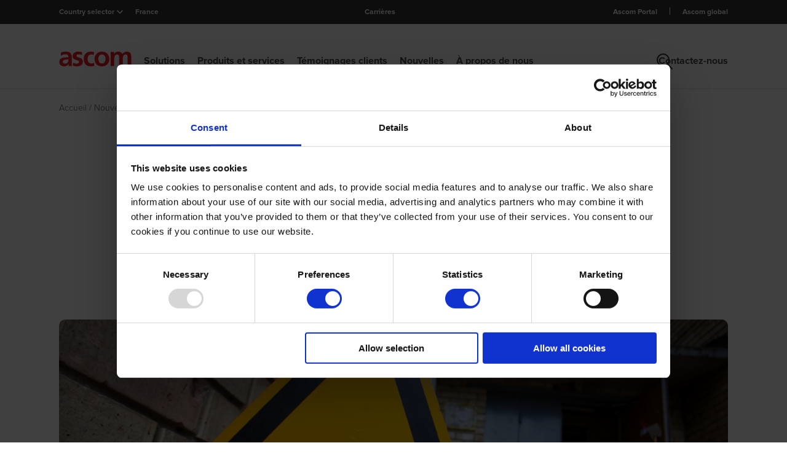

--- FILE ---
content_type: text/html; charset=utf-8
request_url: https://www.ascom.com/fr/nouvelles/blogs/fr-blogs/quest-ce-que-la-norme-atex-/
body_size: 11898
content:


<!DOCTYPE html>
<html class="" lang="fr">
<head>
    <meta charset="utf-8" />
    <meta name="viewport" content="width=device-width, initial-scale=1.0">

    <script>
        window.dataLayer = window.dataLayer || [];
        window.dataLayer.push({
            event: "breadcrumb_navigation",
            breadcrumbs: [{"Name":"Home","Url":"https://www.ascom.com/fr/"},{"Name":"News","Url":"https://www.ascom.com/fr/nouvelles/"},{"Name":"Blogs","Url":"https://www.ascom.com/fr/nouvelles/blogs/"},{"Name":"FR blogs","Url":"https://www.ascom.com/fr/nouvelles/blogs/fr-blogs/"},{"Name":"Qu’est-ce que la norme ATEX ?","Url":"https://www.ascom.com/fr/nouvelles/blogs/fr-blogs/quest-ce-que-la-norme-atex-/"}]
        });
</script>

        <script id="Cookiebot" src="https://consent.cookiebot.com/uc.js" data-cbid="6b51dd0f-95e3-4b0e-8727-fb46ae23babb" data-blockingmode="auto" type="text/javascript"></script>
    
        <!-- Google Tag Manager -->
        <script data-cookieconsent="ignore">
            (function (w, d, s, l, i) {
                w[l] = w[l] || [];
                w[l].push({
                    'gtm.start':
                        new Date().getTime(), event: 'gtm.js'
                });
                var f = d.getElementsByTagName(s)[0],
                    j = d.createElement(s), dl = l != 'dataLayer' ? '&l=' + l : '';
                j.async = true;
                j.src =
                    'https://www.googletagmanager.com/gtm.js?id=' + i + dl;
                f.parentNode.insertBefore(j, f);
            })(window, document, 'script', 'dataLayer', 'GTM-KW6Q67N');
        </script>
        <!-- End Google Tag Manager -->

    <link rel="canonical" href="https://www.ascom.com/fr/nouvelles/blogs/fr-blogs/quest-ce-que-la-norme-atex-/" />


    <meta name="title" content="La réglementation européenne ATEX " />
<meta name="description" content="Pour prévenir les risques d’explosion en milieu industriel, l’Union européenne a mis en place la norme ATEX (acronyme pour désigner une ATmosphère Explosive). Cette norme vise à renforcer la sécurité des travailleurs (PTI) évoluant dans les zones à risques d’explosion, sites Seveso. Toutes les entreprises industrielles qui utilisent des substances inflammables sont exposées à ces risques et sont concernées par la réglementation ATEX." />


    <link rel="alternate" href="https://www.ascom.com/fr/nouvelles/blogs/fr-blogs/quest-ce-que-la-norme-atex-/" hreflang="fr" />
<link rel="alternate" href="https://www.ascom.com/fr-ch/nouvelles/blogs/fr-blogs/quest-ce-que-la-norme-atex-/" hreflang="fr-ch" />


    <title>La r&#233;glementation europ&#233;enne ATEX </title>
    
    
    <script type="application/ld+json">
{"headline":"Qu’est-ce que la norme ATEX ?","datePublished":"2021-03-30T13:19:36.000Z","dateModified":"2021-03-30T13:19:36.000Z","image":["https://www.ascom.com/globalassets/assets/regions/south-europe/france/images/shutterstock_1248755083-atex.jpg?width=1024"],"author":[{"@type":"Organization","name":"Ascom Marketing Team","url":"https://www.ascom.com/"}],"@context":"https://schema.org","@type":"BlogPosting"}
</script>


    
    
    
    <link href="/frontend/css/main.css?version=639040604780000000" rel="stylesheet" />

    <script src="/frontend/js/jquery.js?version=639040604780000000"></script>

    <script type="text/javascript">
_iaq = [ ['client', 'ascomsverige'], ['track', 'consume'] ]; !function(d,s){var ia=d.createElement(s);ia.async=1,s=d.getElementsByTagName(s)[0],ia.src='//s.emea01.idio.episerver.net/ia.js',s.parentNode.insertBefore(ia,s)}(document,'script');
</script>

<script type="text/javascript">var appInsights=window.appInsights||function(config){function t(config){i[config]=function(){var t=arguments;i.queue.push(function(){i[config].apply(i,t)})}}var i={config:config},u=document,e=window,o="script",s="AuthenticatedUserContext",h="start",c="stop",l="Track",a=l+"Event",v=l+"Page",r,f;setTimeout(function(){var t=u.createElement(o);t.src=config.url||"https://js.monitor.azure.com/scripts/a/ai.0.js";u.getElementsByTagName(o)[0].parentNode.appendChild(t)});try{i.cookie=u.cookie}catch(y){}for(i.queue=[],r=["Event","Exception","Metric","PageView","Trace","Dependency"];r.length;)t("track"+r.pop());return t("set"+s),t("clear"+s),t(h+a),t(c+a),t(h+v),t(c+v),t("flush"),config.disableExceptionTracking||(r="onerror",t("_"+r),f=e[r],e[r]=function(config,t,u,e,o){var s=f&&f(config,t,u,e,o);return s!==!0&&i["_"+r](config,t,u,e,o),s}),i}({instrumentationKey:"8e84f7e0-4e22-43be-a258-0a6250d76e7f",sdkExtension:"a"});window.appInsights=appInsights;appInsights.queue&&appInsights.queue.length===0&&appInsights.trackPageView();</script></head>
<body>
    <!-- Google Tag Manager (noscript) -->
    <noscript>
        <iframe src="https://www.googletagmanager.com/ns.html?id=GTM-KW6Q67N"
                height="0" width="0" style="display:none;visibility:hidden"></iframe>
    </noscript>
    <!-- End Google Tag Manager (noscript) -->

    
    

    <header class="main-header">
        <!--InfoBar section-->
        <div class="c-infobar">
            <div class="c-infobar__container grid-container--small">
                <div class="c-infobar__left">
                    
<div class="country-selector">
    <div class="selector">Country selector</div> <img src="/Frontend/images/chevron_white.svg" alt="chevron arrow" />
    <div class="dropdown-country">
        <div class="dropdown-country__inner">
            <div class="grid-container--small">
                <div class="close-drowpdown-icon"></div>
                <div class="countries__wrapper">
    <div class="countries__collumn">
        <ul>
            <li>
                        <a href="/?resetBranchToken=9c288f3506ca41b9a28d83fb4d9ace50" class="">Corporate</a>
            </li>
            <li>
                        <a href="/asia-pacific" class="">Asia Pacific</a>
            </li>
            <li>
                        <a href="/nl-be" class="">Belgi&#235;</a>
                        <a href="/fr-be" class="">Belgique</a>
            </li>
            <li>
                        <a href="/da" class="">Danmark</a>
            </li>
            <li>
                        <a href="/de" class="">D | A | CH</a>
            </li>
        </ul>
    </div>
                        <div class="countries__collumn">
        <ul>
            <li>
                        <a href="/fr" class="selected">France</a>
            </li>
            <li>
                        <a href="/it" class="">Italia</a>
            </li>
            <li>
                        <a href="/nl" class="">Nederland</a>
            </li>
            <li>
                        <a href="/north-america" class="">North America</a>
            </li>
            <li>
                        <a href="/no" class="">Norge</a>
            </li>
            <li>
                        <a href="/pt" class="">Portugal</a>
            </li>
        </ul>
    </div>
                        <div class="countries__collumn">
        <ul>
            <li>
                        <a href="/es" class="">Spain</a>
            </li>
            <li>
                        <a href="/fi" class="">Suomi</a>
            </li>
            <li>
                        <a href="/sv" class="">Sverige</a>
            </li>
            <li>
                        <a href="/fr-ch" class="">Suisse</a>
            </li>
            <li>
                        <a href="/uk" class="">United Kingdom</a>
            </li>
            <li>
                        <a href="/pl" class="">Poland</a>
            </li>
        </ul>
    </div>
                </div>
            </div>
        </div>
    </div>
</div>
<div class="current-language">France</div>
                </div>

                <div class="c-infobar__center">
    <a href="/fr/-propos-de-nous/travailler-chez-ascom/careers/" class="job-link">Carri&#232;res</a>
</div>

                
<div class="c-infobar__right">
        <ul>
                <li class="">
                    <a href="https://ascom.com/fr/-propos-de-nous/pourquoi-ascom-/partner-portal-access/" target="_blank">Ascom Portal</a>
                </li>
                <li class="">
                    <a href="/?resetBranchToken=5fd883d087d1434e8e210097b4f18a58">Ascom global</a>
                </li>
        </ul>
</div>

            </div>
        </div>

        <!--Top Header section-->
        <section class="header-container">
            <div class="header">
                <div class="grid-container--small">
                    


    <div class="header__wrapper">
        <div class="logo">
            <a href="/fr">
                <img src="/Frontend/images/ascom-logo.svg" alt="Ascom company logo" />
            </a>
        </div>
        <nav class="navbar">
            <ul class="nav">
                        <li class="rootmenu ">
                            <a class="nav-title" href="/fr/solutions/">Solutions</a>
                            
                                <div class="desktop-nav">
                                    <div class="desktop-nav__inner nav-item">
                                        <div class="grid-container--small nav-item-content">
                                            <div class="close-drowpdown-icon"></div>
                                            <div class="desktop-nav__inner--title"><a href="/fr/solutions/">Solutions</a></div>
                                                <ul>
                                                            <li class="">
                <a href="/fr/solutions/hopitaux/" class="chevron">H&#244;pitaux</a>

                <div class="nav-item hover">
                    <div class="nav-item-content">
                        <ul>
                            <li>
                                <a class="title" href="/fr/solutions/hopitaux/">H&#244;pitaux</a>
                            </li>
                                    <li class="">
                <a href="/fr/solutions/hopitaux/integration-des-dispositifs-medicaux/" class="">Int&#233;gration des dispositifs m&#233;dicaux (MDI)</a>

        </li>
        <li class="">
                <a href="/fr/solutions/hopitaux/solution-de-securite-du-personnel-dans-le-domaine-des-soins-de-sante/" class="">Solution de s&#233;curit&#233; du personnel dans le domaine des soins de sant&#233;</a>

        </li>
        <li class="">
                <a href="/fr/solutions/hopitaux/gestion-des-alertes-cliniques/" class="">Gestion des alarmes cliniques</a>

        </li>
        <li class="">
                <a href="/fr/solutions/hopitaux/surveillance-clinique/" class="">Surveillance clinique et aide &#224; la d&#233;cision</a>

        </li>
        <li class="">
                <a href="/fr/solutions/hopitaux/solutions/appel-infirmiere-intelligente/" class="">Syst&#232;mes intelligents d&#39;appel d&#39;infirmi&#232;res</a>

        </li>
        <li class="">
                <a href="/fr/solutions/hopitaux/solutions/alarmes-medicales-silencieuses/" class="">Alarmes m&#233;dicales silencieuses</a>

        </li>
        <li class="">
                <a href="/fr/solutions/hopitaux/solutions/coordination-soins/" class="">Coordination des soins</a>

        </li>
        <li class="">
                <a href="/fr/solutions/hopitaux/solutions/gestion-equipe-intervention/" class="">Gestion des &#233;quipes d&#39;intervention</a>

        </li>

                        </ul>
                    </div>
                </div>
        </li>
        <li class="">
                <a href="/fr/solutions/maisons-de-retraite--ehpad/" class="chevron">Maisons de retraite &amp; EHPAD</a>

                <div class="nav-item hover">
                    <div class="nav-item-content">
                        <ul>
                            <li>
                                <a class="title" href="/fr/solutions/maisons-de-retraite--ehpad/">Maisons de retraite &amp; EHPAD</a>
                            </li>
                                    <li class="">
                <a href="/fr/solutions/maisons-de-retraite--ehpad/telemonitoring-dactivite/" class="">T&#233;l&#233;monitoring d&#39;activit&#233;</a>

        </li>
        <li class="">
                <a href="/fr/solutions/maisons-de-retraite--ehpad/systeme-de-gestion-des-alertes/" class="">Syst&#232;me de gestion des alertes</a>

        </li>
        <li class="">
                <a href="/fr/solutions/maisons-de-retraite--ehpad/systeme-de-reponse-residents-et-dappel-malades/" class="">Syst&#232;me de r&#233;ponse r&#233;sidents &amp; d&#39;appel malades</a>

        </li>
        <li class="">
                <a href="/fr/solutions/maisons-de-retraite--ehpad/prevention-des-fugues--analyse-proactive-des-donnees/" class="">Pr&#233;vention des fugues &amp; analyse proactive des donn&#233;es</a>

        </li>

                        </ul>
                    </div>
                </div>
        </li>
        <li class="">
                <a href="/fr/solutions/entreprises/" class="chevron">Entreprises</a>

                <div class="nav-item hover">
                    <div class="nav-item-content">
                        <ul>
                            <li>
                                <a class="title" href="/fr/solutions/entreprises/">Entreprises</a>
                            </li>
                                    <li class="">
                <a href="/fr/solutions/entreprises/securite-au-travail/" class="chevron">S&#233;curit&#233; au travail</a>

                <div class="nav-item ">
                    <div class="nav-item-content">
                        <ul>
                            <li>
                                <a class="title" href="/fr/solutions/entreprises/securite-au-travail/">S&#233;curit&#233; au travail</a>
                            </li>
                                    <li class="">
                <a href="/fr/solutions/entreprises/securite-au-travail/alarmes-agression-personnel/" class="">Solutions d&#39;alarmes anti-agression pour la s&#233;curit&#233; du personnel</a>

        </li>
        <li class="">
                <a href="/fr/solutions/entreprises/securite-au-travail/securite-des-travailleurs-isoles/" class="">S&#233;curit&#233; des travailleurs isol&#233;s</a>

        </li>
        <li class="">
                <a href="/fr/solutions/entreprises/securite-au-travail/rondier/" class="">Rondier</a>

        </li>

                        </ul>
                    </div>
                </div>
        </li>
        <li class="">
                <a href="/fr/solutions/entreprises/connaissance-situationnelle/" class="chevron">Connaissance situationnelle</a>

                <div class="nav-item ">
                    <div class="nav-item-content">
                        <ul>
                            <li>
                                <a class="title" href="/fr/solutions/entreprises/connaissance-situationnelle/">Connaissance situationnelle</a>
                            </li>
                                    <li class="">
                <a href="/fr/solutions/entreprises/connaissance-situationnelle/iot-et-integration-de-capteurs/" class="">IoT et int&#233;gration de capteurs</a>

        </li>

                        </ul>
                    </div>
                </div>
        </li>
        <li class="">
                <a href="/fr/solutions/entreprises/efficacite-operationnelle/" class="chevron">Efficacit&#233; op&#233;rationnelle</a>

                <div class="nav-item ">
                    <div class="nav-item-content">
                        <ul>
                            <li>
                                <a class="title" href="/fr/solutions/entreprises/efficacite-operationnelle/">Efficacit&#233; op&#233;rationnelle</a>
                            </li>
                                    <li class="">
                <a href="/fr/solutions/entreprises/efficacite-operationnelle/gestion-des-taches/" class="">Gestion des t&#226;ches</a>

        </li>
        <li class="">
                <a href="/fr/solutions/entreprises/efficacite-operationnelle/maintenance-programmee/" class="">Maintenance programm&#233;e</a>

        </li>
        <li class="">
                <a href="/fr/solutions/entreprises/efficacite-operationnelle/reponse-en-cas-de-panne/" class="">R&#233;ponse en cas de panne</a>

        </li>

                        </ul>
                    </div>
                </div>
        </li>

                        </ul>
                    </div>
                </div>
        </li>
        <li class="">
                <a href="/fr/solutions/solutions-saas/" class="">Nos solutions SaaS</a>

        </li>

                                                </ul>
                                        </div>
                                    </div>
                                </div>
                        </li>
                        <li class="rootmenu ">
                            <a class="nav-title" href="/fr/produits-et-services/">Produits et services</a>
                            
                                <div class="desktop-nav">
                                    <div class="desktop-nav__inner nav-item">
                                        <div class="grid-container--small nav-item-content">
                                            <div class="close-drowpdown-icon"></div>
                                            <div class="desktop-nav__inner--title"><a href="/fr/produits-et-services/">Produits et services</a></div>
                                                <ul>
                                                            <li class="">
                <a href="/fr/produits-et-services/logiciels-ascom/" class="chevron">Logiciels Ascom</a>

                <div class="nav-item hover">
                    <div class="nav-item-content">
                        <ul>
                            <li>
                                <a class="title" href="/fr/produits-et-services/logiciels-ascom/">Logiciels Ascom</a>
                            </li>
                                    <li class="">
                <a href="/fr/produits-et-services/logiciels-ascom/logiciel-smartsense/" class="">Logiciel SmartSense</a>

        </li>
        <li class="">
                <a href="/fr/produits-et-services/logiciels-ascom/logiciel-unite-communications/" class="">Unite Communications</a>

        </li>
        <li class="">
                <a href="/fr/produits-et-services/logiciels-ascom/ascom-digistat/" class="">Digistat</a>

        </li>
        <li class="">
                <a href="/fr/produits-et-services/logiciels-ascom/logiciel-ofelia/" class="">Logiciel Ofelia</a>

        </li>

                        </ul>
                    </div>
                </div>
        </li>
        <li class="">
                <a href="/fr/produits-et-services/services/" class="chevron">Services</a>

                <div class="nav-item hover">
                    <div class="nav-item-content">
                        <ul>
                            <li>
                                <a class="title" href="/fr/produits-et-services/services/">Services</a>
                            </li>
                                    <li class="">
                <a href="/fr/produits-et-services/services/services-conseil/" class="">Services conseil</a>

        </li>
        <li class="">
                <a href="/fr/produits-et-services/services/mise-en-service-et-formation/" class="">Mise en œuvre et formation</a>

        </li>
        <li class="">
                <a href="/fr/produits-et-services/services/assistance-et-maintenance/" class="">Assistance &amp; maintenance</a>

        </li>

                        </ul>
                    </div>
                </div>
        </li>
        <li class="">
                <a href="/fr/produits-et-services/systemes-dappel-malades-et-de-surveillance-patient/" class="chevron">Appel malades et surveillance patient</a>

                <div class="nav-item hover">
                    <div class="nav-item-content">
                        <ul>
                            <li>
                                <a class="title" href="/fr/produits-et-services/systemes-dappel-malades-et-de-surveillance-patient/">Appel malades et surveillance patient</a>
                            </li>
                                    <li class="">
                <a href="/fr/produits-et-services/systemes-dappel-malades-et-de-surveillance-patient/appel-malades-telecare-pour-les-maisons-de-retraite/" class="">teleCARE pour les maisons de retraite</a>

        </li>
        <li class="">
                <a href="/fr/produits-et-services/systemes-dappel-malades-et-de-surveillance-patient/appel-malades-telligence-pour-les-hopitaux/" class="">Telligence pour les h&#244;pitaux</a>

        </li>

                        </ul>
                    </div>
                </div>
        </li>
        <li class="">
                <a href="/fr/produits-et-services/appareils-mobiles/" class="chevron">Terminaux mobiles</a>

                <div class="nav-item hover">
                    <div class="nav-item-content">
                        <ul>
                            <li>
                                <a class="title" href="/fr/produits-et-services/appareils-mobiles/">Terminaux mobiles</a>
                            </li>
                                    <li class="">
                <a href="/fr/produits-et-services/appareils-mobiles/smartphones/" class="chevron">Smartphones</a>

                <div class="nav-item ">
                    <div class="nav-item-content">
                        <ul>
                            <li>
                                <a class="title" href="/fr/produits-et-services/appareils-mobiles/smartphones/">Smartphones</a>
                            </li>
                                    <li class="">
                <a href="/fr/produits-et-services/appareils-mobiles/smartphones/myco-4/" class="">Myco 4</a>

        </li>

                        </ul>
                    </div>
                </div>
        </li>
        <li class="">
                <a href="/fr/produits-et-services/appareils-mobiles/telephones-mobiles-dect-et-vowifi/" class="chevron">T&#233;l&#233;phones DECT et VoWiFi</a>

                <div class="nav-item ">
                    <div class="nav-item-content">
                        <ul>
                            <li>
                                <a class="title" href="/fr/produits-et-services/appareils-mobiles/telephones-mobiles-dect-et-vowifi/">T&#233;l&#233;phones DECT et VoWiFi</a>
                            </li>
                                    <li class="">
                <a href="/fr/produits-et-services/appareils-mobiles/telephones-mobiles-dect-et-vowifi/i63/" class="">i63</a>

        </li>
        <li class="">
                <a href="/fr/produits-et-services/appareils-mobiles/telephones-mobiles-dect-et-vowifi/d83/" class="">d83</a>

        </li>
        <li class="">
                <a href="/fr/produits-et-services/appareils-mobiles/telephones-mobiles-dect-et-vowifi/d63/" class="">d63</a>

        </li>
        <li class="">
                <a href="/fr/produits-et-services/appareils-mobiles/telephones-mobiles-dect-et-vowifi/d43/" class="">d43</a>

        </li>

                        </ul>
                    </div>
                </div>
        </li>
        <li class="">
                <a href="/fr/produits-et-services/appareils-mobiles/pagers/" class="chevron">Pagers</a>

                <div class="nav-item ">
                    <div class="nav-item-content">
                        <ul>
                            <li>
                                <a class="title" href="/fr/produits-et-services/appareils-mobiles/pagers/">Pagers</a>
                            </li>
                                    <li class="">
                <a href="/fr/produits-et-services/appareils-mobiles/pagers/a72/" class="">a72</a>

        </li>
        <li class="">
                <a href="/fr/produits-et-services/appareils-mobiles/pagers/914d/" class="">914D</a>

        </li>

                        </ul>
                    </div>
                </div>
        </li>

                        </ul>
                    </div>
                </div>
        </li>

                                                </ul>
                                        </div>
                                    </div>
                                </div>
                        </li>
                        <li class="rootmenu nav-link">
                            <a class="nav-title" href="/fr/temoignages-clients/">T&#233;moignages clients</a>
                            
                        </li>
                        <li class="rootmenu nav-link">
                            <a class="nav-title" href="/fr/nouvelles/">Nouvelles</a>
                            
                        </li>
                        <li class="rootmenu ">
                            <a class="nav-title" href="/fr/-propos-de-nous/">&#192; propos de nous</a>
                            
                                <div class="desktop-nav">
                                    <div class="desktop-nav__inner nav-item">
                                        <div class="grid-container--small nav-item-content">
                                            <div class="close-drowpdown-icon"></div>
                                            <div class="desktop-nav__inner--title"><a href="/fr/-propos-de-nous/">&#192; propos de nous</a></div>
                                                <ul>
                                                            <li class="">
                <a href="/fr/-propos-de-nous/qui-nous-sommes/" class="chevron">Qui nous sommes</a>

                <div class="nav-item hover">
                    <div class="nav-item-content">
                        <ul>
                            <li>
                                <a class="title" href="/fr/-propos-de-nous/qui-nous-sommes/">Qui nous sommes</a>
                            </li>
                                    <li class="">
                <a href="/fr/-propos-de-nous/qui-nous-sommes/mission-vision-valeurs-ascom/" class="">La mission, la vision et les valeurs d’Ascom</a>

        </li>
        <li class="">
                <a href="/fr/-propos-de-nous/qui-nous-sommes/strategie-dentreprise/" class="">Strat&#233;gie d’entreprise</a>

        </li>
        <li class="">
                <a href="/fr/-propos-de-nous/qui-nous-sommes/contactez-nous/" class="">Contactez-nous</a>

        </li>

                        </ul>
                    </div>
                </div>
        </li>
        <li class="">
                <a href="/fr/-propos-de-nous/pourquoi-ascom-/" class="chevron">Pourquoi Ascom ?</a>

                <div class="nav-item hover">
                    <div class="nav-item-content">
                        <ul>
                            <li>
                                <a class="title" href="/fr/-propos-de-nous/pourquoi-ascom-/">Pourquoi Ascom ?</a>
                            </li>
                                    <li class="">
                <a href="/fr/-propos-de-nous/pourquoi-ascom-/partenaires-technologiques/" class="chevron">Partenaires technologiques</a>

                <div class="nav-item ">
                    <div class="nav-item-content">
                        <ul>
                            <li>
                                <a class="title" href="/fr/-propos-de-nous/pourquoi-ascom-/partenaires-technologiques/">Partenaires technologiques</a>
                            </li>
                                    <li class="">
                <a href="/fr/-propos-de-nous/pourquoi-ascom-/partenaires-technologiques/avaya/" class="">Avaya</a>

        </li>
        <li class="">
                <a href="/fr/-propos-de-nous/pourquoi-ascom-/partenaires-technologiques/centrak/" class="">CenTrak</a>

        </li>
        <li class="">
                <a href="/fr/-propos-de-nous/pourquoi-ascom-/partenaires-technologiques/lancom-systems/" class="">Lancom Systems</a>

        </li>
        <li class="">
                <a href="/fr/-propos-de-nous/pourquoi-ascom-/partenaires-technologiques/mindray/" class="">Mindray</a>

        </li>
        <li class="">
                <a href="/fr/-propos-de-nous/pourquoi-ascom-/partenaires-technologiques/mobileiron/" class="">MobileIron</a>

        </li>
        <li class="">
                <a href="/fr/-propos-de-nous/pourquoi-ascom-/partenaires-technologiques/ruckus-networks/" class="">Ruckus Networks</a>

        </li>
        <li class="">
                <a href="/fr/-propos-de-nous/pourquoi-ascom-/partenaires-technologiques/sonitor/" class="">Sonitor</a>

        </li>
        <li class="">
                <a href="/fr/-propos-de-nous/pourquoi-ascom-/partenaires-technologiques/stanley-healthcare/" class="">STANLEY Healthcare</a>

        </li>

                        </ul>
                    </div>
                </div>
        </li>
        <li class="">
                <a href="/fr/-propos-de-nous/pourquoi-ascom-/programme-partenaires-commerciaux/" class="">Channel partner</a>

        </li>

                        </ul>
                    </div>
                </div>
        </li>
        <li class="">
                <a href="/fr/-propos-de-nous/travailler-chez-ascom/" class="chevron">Travailler chez Ascom</a>

                <div class="nav-item hover">
                    <div class="nav-item-content">
                        <ul>
                            <li>
                                <a class="title" href="/fr/-propos-de-nous/travailler-chez-ascom/">Travailler chez Ascom</a>
                            </li>
                                    <li class="">
                <a href="/fr/-propos-de-nous/travailler-chez-ascom/careers/" class="">Carri&#232;res</a>

        </li>

                        </ul>
                    </div>
                </div>
        </li>
        <li class="">
                <a href="/fr/-propos-de-nous/partenaires-commerciaux/" class="">Nos partenaires commerciaux France &amp; Iberia</a>

        </li>

                                                </ul>
                                        </div>
                                    </div>
                                </div>
                        </li>
                        <li class="rootmenu contact">
                            <a class="nav-title" href="/fr/-propos-de-nous/qui-nous-sommes/contactez-nous/">Contactez-nous</a>
                        </li>

                    <li class="search">
                        <span>
                            <img src="/Frontend/images/search.svg" alt="Search" />
                        </span>
                        <div class="desktop-nav">
                            <div class="dropdown-search">
                                <div class="c-search">
                                    <div class="grid-container--small">
                                        <div class="c-search__container" id="nav-menu-search-form-container">
                                            <form action="/search-controller/search" data-ajax="true" data-ajax-method="post" data-ajax-mode="replace" data-ajax-success="homepageSearchLoaded" data-ajax-update="#nav-menu-search-form-container" id="form0" method="post">    <div class="c-search__input">
        <input class="searchTextBox text-box single-line" id="SearchTerm" name="SearchTerm" placeholder="Mots-clé" type="text" value="" />
        
        <button type="button" data-is-header="true"></button>
    </div>
    <button class="c-search__button">Recherche</button>
<input id="pageReference" name="pageReference" type="hidden" value="b04ydGJNZnhvcUFLSWMwaDVQczVqdz090" /><input id="pageLanguage" name="pageLanguage" type="hidden" value="cHFpZ21jUndwc1VLQ3UydnZ5dEhHdz090" /><input id="pageRedirect" name="pageRedirect" type="hidden" value="" /><input name="__RequestVerificationToken" type="hidden" value="IvdpIchYCKZttsE8Ox2IGJ3cV5n9jTmSybD9Z9RClnsPUWaRGW9W9fOezB-mrpoi56UNP-2lVTsAucUWbi_Gia2-yA_2CBOZ44UGbxiTi8c1" /></form>
                                        </div>
                                    </div>
                                </div>
                            </div>
                        </div>
                    </li>
            </ul>
        </nav>

        <div class="mobile-icons__container">
                <div>
                    <a href="/fr/search/">
                        <img src="/Frontend/images/search.svg" alt="search">
                    </a>
                </div>
            <span class="hamburger-button">
                <span></span>
            </span>
        </div>
    </div>
    <div class="mobile-nav">
        <div class="mobile-nav__wrapper">
            
<div class="mobile-selector__wrapper">
    <div class="mobile-selector--container">
        <div class="mobile-selector">Country Selector: <span>France</span></div>
        <div class="arrow-image-container">
            <div class="arrow-image"></div>
        </div>
    </div>
    <ul class="inner-menu">
        <li class="inner-item">
            <div class="inner-item--container">
                        <a href="/?resetBranchToken=6401f4f3ae2b4e99a5becbb416b1bb02" class="">Corporate</a>
            </div>
        </li>
        <li class="inner-item">
            <div class="inner-item--container">
                        <a href="/asia-pacific" class="">Asia Pacific</a>
            </div>
        </li>
        <li class="inner-item">
            <div class="inner-item--container">
                        <a href="/nl-be" class="">Belgi&#235;</a>
                        <a href="/fr-be" class="">Belgique</a>
            </div>
        </li>
        <li class="inner-item">
            <div class="inner-item--container">
                        <a href="/da" class="">Danmark</a>
            </div>
        </li>
        <li class="inner-item">
            <div class="inner-item--container">
                        <a href="/de" class="">D | A | CH</a>
            </div>
        </li>
                <li class="inner-item">
            <div class="inner-item--container">
                        <a href="/fr" class="selected">France</a>
            </div>
        </li>
        <li class="inner-item">
            <div class="inner-item--container">
                        <a href="/it" class="">Italia</a>
            </div>
        </li>
        <li class="inner-item">
            <div class="inner-item--container">
                        <a href="/nl" class="">Nederland</a>
            </div>
        </li>
        <li class="inner-item">
            <div class="inner-item--container">
                        <a href="/north-america" class="">North America</a>
            </div>
        </li>
        <li class="inner-item">
            <div class="inner-item--container">
                        <a href="/no" class="">Norge</a>
            </div>
        </li>
        <li class="inner-item">
            <div class="inner-item--container">
                        <a href="/pt" class="">Portugal</a>
            </div>
        </li>
                <li class="inner-item">
            <div class="inner-item--container">
                        <a href="/es" class="">Spain</a>
            </div>
        </li>
        <li class="inner-item">
            <div class="inner-item--container">
                        <a href="/fi" class="">Suomi</a>
            </div>
        </li>
        <li class="inner-item">
            <div class="inner-item--container">
                        <a href="/sv" class="">Sverige</a>
            </div>
        </li>
        <li class="inner-item">
            <div class="inner-item--container">
                        <a href="/fr-ch" class="">Suisse</a>
            </div>
        </li>
        <li class="inner-item">
            <div class="inner-item--container">
                        <a href="/uk" class="">United Kingdom</a>
            </div>
        </li>
        <li class="inner-item">
            <div class="inner-item--container">
                        <a href="/pl" class="">Poland</a>
            </div>
        </li>
    </ul>
</div>
            <ul class="main-menu">
                        <li class="main-item">
                            <div class="main-item--container">
                                    <a href="/fr/solutions/" class="">Solutions</a>

                                    <div class="arrow-image-container">
                                        <div class="arrow-image"></div>
                                    </div>
                            </div>
                                <ul class="inner-menu">
                                        <li class="inner-item">
                                            <div class="inner-item--container">
                                                    <a href="/fr/solutions/hopitaux/" class="">H&#244;pitaux</a>

                                                    <div class="arrow-image-container">
                                                        <div class="arrow-image"></div>
                                                    </div>
                                            </div>
                                                <ul class="secondary-inner-item">
                                                        <li>
                                                            <div class="secondary-inner-item--container">
                                                                    <a href="/fr/solutions/hopitaux/integration-des-dispositifs-medicaux/" class="">Int&#233;gration des dispositifs m&#233;dicaux (MDI)</a>

                                                            </div>
                                                        </li>
                                                        <li>
                                                            <div class="secondary-inner-item--container">
                                                                    <a href="/fr/solutions/hopitaux/solution-de-securite-du-personnel-dans-le-domaine-des-soins-de-sante/" class="">Solution de s&#233;curit&#233; du personnel dans le domaine des soins de sant&#233;</a>

                                                            </div>
                                                        </li>
                                                        <li>
                                                            <div class="secondary-inner-item--container">
                                                                    <a href="/fr/solutions/hopitaux/gestion-des-alertes-cliniques/" class="">Gestion des alarmes cliniques</a>

                                                            </div>
                                                        </li>
                                                        <li>
                                                            <div class="secondary-inner-item--container">
                                                                    <a href="/fr/solutions/hopitaux/surveillance-clinique/" class="">Surveillance clinique et aide &#224; la d&#233;cision</a>

                                                            </div>
                                                        </li>
                                                        <li>
                                                            <div class="secondary-inner-item--container">
                                                                    <a href="/fr/solutions/hopitaux/solutions/appel-infirmiere-intelligente/" class="">Syst&#232;mes intelligents d&#39;appel d&#39;infirmi&#232;res</a>

                                                            </div>
                                                        </li>
                                                        <li>
                                                            <div class="secondary-inner-item--container">
                                                                    <a href="/fr/solutions/hopitaux/solutions/alarmes-medicales-silencieuses/" class="">Alarmes m&#233;dicales silencieuses</a>

                                                            </div>
                                                        </li>
                                                        <li>
                                                            <div class="secondary-inner-item--container">
                                                                    <a href="/fr/solutions/hopitaux/solutions/coordination-soins/" class="">Coordination des soins</a>

                                                            </div>
                                                        </li>
                                                        <li>
                                                            <div class="secondary-inner-item--container">
                                                                    <a href="/fr/solutions/hopitaux/solutions/gestion-equipe-intervention/" class="">Gestion des &#233;quipes d&#39;intervention</a>

                                                            </div>
                                                        </li>
                                                </ul>
                                        </li>
                                        <li class="inner-item">
                                            <div class="inner-item--container">
                                                    <a href="/fr/solutions/maisons-de-retraite--ehpad/" class="">Maisons de retraite &amp; EHPAD</a>

                                                    <div class="arrow-image-container">
                                                        <div class="arrow-image"></div>
                                                    </div>
                                            </div>
                                                <ul class="secondary-inner-item">
                                                        <li>
                                                            <div class="secondary-inner-item--container">
                                                                    <a href="/fr/solutions/maisons-de-retraite--ehpad/telemonitoring-dactivite/" class="">T&#233;l&#233;monitoring d&#39;activit&#233;</a>

                                                            </div>
                                                        </li>
                                                        <li>
                                                            <div class="secondary-inner-item--container">
                                                                    <a href="/fr/solutions/maisons-de-retraite--ehpad/systeme-de-gestion-des-alertes/" class="">Syst&#232;me de gestion des alertes</a>

                                                            </div>
                                                        </li>
                                                        <li>
                                                            <div class="secondary-inner-item--container">
                                                                    <a href="/fr/solutions/maisons-de-retraite--ehpad/systeme-de-reponse-residents-et-dappel-malades/" class="">Syst&#232;me de r&#233;ponse r&#233;sidents &amp; d&#39;appel malades</a>

                                                            </div>
                                                        </li>
                                                        <li>
                                                            <div class="secondary-inner-item--container">
                                                                    <a href="/fr/solutions/maisons-de-retraite--ehpad/prevention-des-fugues--analyse-proactive-des-donnees/" class="">Pr&#233;vention des fugues &amp; analyse proactive des donn&#233;es</a>

                                                            </div>
                                                        </li>
                                                </ul>
                                        </li>
                                        <li class="inner-item">
                                            <div class="inner-item--container">
                                                    <a href="/fr/solutions/entreprises/" class="">Entreprises</a>

                                                    <div class="arrow-image-container">
                                                        <div class="arrow-image"></div>
                                                    </div>
                                            </div>
                                                <ul class="secondary-inner-item">
                                                        <li>
                                                            <div class="secondary-inner-item--container">
                                                                    <a href="/fr/solutions/entreprises/securite-au-travail/" class="">S&#233;curit&#233; au travail</a>

                                                            </div>
                                                        </li>
                                                        <li>
                                                            <div class="secondary-inner-item--container">
                                                                    <a href="/fr/solutions/entreprises/connaissance-situationnelle/" class="">Connaissance situationnelle</a>

                                                            </div>
                                                        </li>
                                                        <li>
                                                            <div class="secondary-inner-item--container">
                                                                    <a href="/fr/solutions/entreprises/efficacite-operationnelle/" class="">Efficacit&#233; op&#233;rationnelle</a>

                                                            </div>
                                                        </li>
                                                </ul>
                                        </li>
                                        <li class="inner-item">
                                            <div class="inner-item--container">
                                                    <a href="/fr/solutions/solutions-saas/" class="">Nos solutions SaaS</a>

                                            </div>
                                        </li>
                                </ul>
                        </li>
                        <li class="main-item">
                            <div class="main-item--container">
                                    <a href="/fr/produits-et-services/" class="">Produits et services</a>

                                    <div class="arrow-image-container">
                                        <div class="arrow-image"></div>
                                    </div>
                            </div>
                                <ul class="inner-menu">
                                        <li class="inner-item">
                                            <div class="inner-item--container">
                                                    <a href="/fr/produits-et-services/logiciels-ascom/" class="">Logiciels Ascom</a>

                                                    <div class="arrow-image-container">
                                                        <div class="arrow-image"></div>
                                                    </div>
                                            </div>
                                                <ul class="secondary-inner-item">
                                                        <li>
                                                            <div class="secondary-inner-item--container">
                                                                    <a href="/fr/produits-et-services/logiciels-ascom/logiciel-smartsense/" class="">Logiciel SmartSense</a>

                                                            </div>
                                                        </li>
                                                        <li>
                                                            <div class="secondary-inner-item--container">
                                                                    <a href="/fr/produits-et-services/logiciels-ascom/logiciel-unite-communications/" class="">Unite Communications</a>

                                                            </div>
                                                        </li>
                                                        <li>
                                                            <div class="secondary-inner-item--container">
                                                                    <a href="/fr/produits-et-services/logiciels-ascom/ascom-digistat/" class="">Digistat</a>

                                                            </div>
                                                        </li>
                                                        <li>
                                                            <div class="secondary-inner-item--container">
                                                                    <a href="/fr/produits-et-services/logiciels-ascom/logiciel-ofelia/" class="">Logiciel Ofelia</a>

                                                            </div>
                                                        </li>
                                                </ul>
                                        </li>
                                        <li class="inner-item">
                                            <div class="inner-item--container">
                                                    <a href="/fr/produits-et-services/services/" class="">Services</a>

                                                    <div class="arrow-image-container">
                                                        <div class="arrow-image"></div>
                                                    </div>
                                            </div>
                                                <ul class="secondary-inner-item">
                                                        <li>
                                                            <div class="secondary-inner-item--container">
                                                                    <a href="/fr/produits-et-services/services/services-conseil/" class="">Services conseil</a>

                                                            </div>
                                                        </li>
                                                        <li>
                                                            <div class="secondary-inner-item--container">
                                                                    <a href="/fr/produits-et-services/services/mise-en-service-et-formation/" class="">Mise en œuvre et formation</a>

                                                            </div>
                                                        </li>
                                                        <li>
                                                            <div class="secondary-inner-item--container">
                                                                    <a href="/fr/produits-et-services/services/assistance-et-maintenance/" class="">Assistance &amp; maintenance</a>

                                                            </div>
                                                        </li>
                                                </ul>
                                        </li>
                                        <li class="inner-item">
                                            <div class="inner-item--container">
                                                    <a href="/fr/produits-et-services/systemes-dappel-malades-et-de-surveillance-patient/" class="">Appel malades et surveillance patient</a>

                                                    <div class="arrow-image-container">
                                                        <div class="arrow-image"></div>
                                                    </div>
                                            </div>
                                                <ul class="secondary-inner-item">
                                                        <li>
                                                            <div class="secondary-inner-item--container">
                                                                    <a href="/fr/produits-et-services/systemes-dappel-malades-et-de-surveillance-patient/appel-malades-telecare-pour-les-maisons-de-retraite/" class="">teleCARE pour les maisons de retraite</a>

                                                            </div>
                                                        </li>
                                                        <li>
                                                            <div class="secondary-inner-item--container">
                                                                    <a href="/fr/produits-et-services/systemes-dappel-malades-et-de-surveillance-patient/appel-malades-telligence-pour-les-hopitaux/" class="">Telligence pour les h&#244;pitaux</a>

                                                            </div>
                                                        </li>
                                                </ul>
                                        </li>
                                        <li class="inner-item">
                                            <div class="inner-item--container">
                                                    <a href="/fr/produits-et-services/appareils-mobiles/" class="">Terminaux mobiles</a>

                                                    <div class="arrow-image-container">
                                                        <div class="arrow-image"></div>
                                                    </div>
                                            </div>
                                                <ul class="secondary-inner-item">
                                                        <li>
                                                            <div class="secondary-inner-item--container">
                                                                    <a href="/fr/produits-et-services/appareils-mobiles/smartphones/" class="">Smartphones</a>

                                                            </div>
                                                        </li>
                                                        <li>
                                                            <div class="secondary-inner-item--container">
                                                                    <a href="/fr/produits-et-services/appareils-mobiles/telephones-mobiles-dect-et-vowifi/" class="">T&#233;l&#233;phones DECT et VoWiFi</a>

                                                            </div>
                                                        </li>
                                                        <li>
                                                            <div class="secondary-inner-item--container">
                                                                    <a href="/fr/produits-et-services/appareils-mobiles/pagers/" class="">Pagers</a>

                                                            </div>
                                                        </li>
                                                </ul>
                                        </li>
                                </ul>
                        </li>
                        <li class="main-item">
                            <div class="main-item--container">
                                    <a href="/fr/temoignages-clients/" class="">T&#233;moignages clients</a>

                            </div>
                        </li>
                        <li class="main-item">
                            <div class="main-item--container">
                                    <a href="/fr/nouvelles/" class="">Nouvelles</a>

                            </div>
                        </li>
                        <li class="main-item">
                            <div class="main-item--container">
                                    <a href="/fr/-propos-de-nous/" class="">&#192; propos de nous</a>

                                    <div class="arrow-image-container">
                                        <div class="arrow-image"></div>
                                    </div>
                            </div>
                                <ul class="inner-menu">
                                        <li class="inner-item">
                                            <div class="inner-item--container">
                                                    <a href="/fr/-propos-de-nous/qui-nous-sommes/" class="">Qui nous sommes</a>

                                                    <div class="arrow-image-container">
                                                        <div class="arrow-image"></div>
                                                    </div>
                                            </div>
                                                <ul class="secondary-inner-item">
                                                        <li>
                                                            <div class="secondary-inner-item--container">
                                                                    <a href="/fr/-propos-de-nous/qui-nous-sommes/mission-vision-valeurs-ascom/" class="">La mission, la vision et les valeurs d’Ascom</a>

                                                            </div>
                                                        </li>
                                                        <li>
                                                            <div class="secondary-inner-item--container">
                                                                    <a href="/fr/-propos-de-nous/qui-nous-sommes/strategie-dentreprise/" class="">Strat&#233;gie d’entreprise</a>

                                                            </div>
                                                        </li>
                                                        <li>
                                                            <div class="secondary-inner-item--container">
                                                                    <a href="/fr/-propos-de-nous/qui-nous-sommes/contactez-nous/" class="">Contactez-nous</a>

                                                            </div>
                                                        </li>
                                                </ul>
                                        </li>
                                        <li class="inner-item">
                                            <div class="inner-item--container">
                                                    <a href="/fr/-propos-de-nous/pourquoi-ascom-/" class="">Pourquoi Ascom ?</a>

                                                    <div class="arrow-image-container">
                                                        <div class="arrow-image"></div>
                                                    </div>
                                            </div>
                                                <ul class="secondary-inner-item">
                                                        <li>
                                                            <div class="secondary-inner-item--container">
                                                                    <a href="/fr/-propos-de-nous/pourquoi-ascom-/partenaires-technologiques/" class="">Partenaires technologiques</a>

                                                            </div>
                                                        </li>
                                                        <li>
                                                            <div class="secondary-inner-item--container">
                                                                    <a href="/fr/-propos-de-nous/pourquoi-ascom-/programme-partenaires-commerciaux/" class="">Channel partner</a>

                                                            </div>
                                                        </li>
                                                </ul>
                                        </li>
                                        <li class="inner-item">
                                            <div class="inner-item--container">
                                                    <a href="/fr/-propos-de-nous/travailler-chez-ascom/" class="">Travailler chez Ascom</a>

                                                    <div class="arrow-image-container">
                                                        <div class="arrow-image"></div>
                                                    </div>
                                            </div>
                                                <ul class="secondary-inner-item">
                                                        <li>
                                                            <div class="secondary-inner-item--container">
                                                                    <a href="/fr/-propos-de-nous/travailler-chez-ascom/careers/" class="">Carri&#232;res</a>

                                                            </div>
                                                        </li>
                                                </ul>
                                        </li>
                                        <li class="inner-item">
                                            <div class="inner-item--container">
                                                    <a href="/fr/-propos-de-nous/partenaires-commerciaux/" class="">Nos partenaires commerciaux France &amp; Iberia</a>

                                            </div>
                                        </li>
                                </ul>
                        </li>
                        <li class="main-item">
                            <div class="main-item--container">
                                    <a href="/fr/-propos-de-nous/qui-nous-sommes/contactez-nous/" class="">Contactez-nous</a>

                            </div>
                        </li>
            </ul>
        </div>
    </div>

                </div>
            </div>
        </section>
    </header>

    <div class="grid-container--large">
    <div class="c-breadcrumb grid-container--small">
            <ul>
                    <li>
                            <a class="c-breadcrumb__link" href="/fr/">
                                <span>Accueil</span>
                            </a> <span>/</span>
                    </li>
                    <li>
                            <a class="c-breadcrumb__link" href="/fr/nouvelles/">
                                <span>Nouvelles</span>
                            </a> <span>/</span>
                    </li>
                    <li>
                            <a class="c-breadcrumb__link" href="/fr/nouvelles/blogs/">
                                <span>Blogs</span>
                            </a> <span>/</span>
                    </li>
                    <li>
                            <a class="c-breadcrumb__link c-breadcrumb__link--invalid">
                                Qu’est-ce que la norme ATEX ?
                            </a>
                    </li>
            </ul>
    </div>
</div>

    <div class="c-introduction">
    <div class="c-introduction__wrapper grid-container--small">
        <h1 class="heading-one">
            Qu’est-ce que la norme ATEX ?
        </h1>
        <h2 class="heading-two">
            
        </h2>
        <div class="c-introduction__description">
            <p>Pour pr&eacute;venir les risques d&rsquo;explosion en milieu industriel, l&rsquo;Union europ&eacute;enne a mis en place la norme ATEX (acronyme pour d&eacute;signer une ATmosph&egrave;re Explosive).</p>
        </div>
    </div>
</div>

    <div class="grid-container--small no-grid-container-mobile">
        <div class="c-image c-image--relative"
             >
            <img src="/globalassets/assets/regions/south-europe/france/images/shutterstock_1248755083-atex.jpg?width=1280&height=640&mode=crop&format=webp&v=1616606473" alt="" class=""/>
        </div>
    </div>


<div class="grid-container--small">
    <div class="c-customer-story no-margin-bottom">
            <div class="c-customer-story__text">
                juillet 16, 2020
                <br /><br />
            </div>

        <div class="c-customer-story__text bottom-line">
            <p>Cette norme vise &agrave; renforcer la s&eacute;curit&eacute; des travailleurs &eacute;voluant dans les zones &agrave; risques d&rsquo;explosion. Toutes les entreprises industrielles qui utilisent des substances inflammables sont expos&eacute;es &agrave; ces risques et sont concern&eacute;es par la r&eacute;glementation ATEX.</p>
<p><strong>Contexte r&eacute;glementaire de la norme ATEX</strong></p>
<p>La r&eacute;glementation europ&eacute;enne ATEX est issue de deux directives :</p>
<ul>
<li>Directive destin&eacute;e &agrave; l&rsquo;employeur : 1999/92/CE ou ATEX 137</li>
</ul>
<p>Cette directive concerne les prescriptions minimales visant &agrave; am&eacute;liorer la protection des travailleurs susceptibles d&rsquo;&ecirc;tre expos&eacute;s au risque d&rsquo;atmosph&egrave;res explosives (en mati&egrave;re de s&eacute;curit&eacute; et de sant&eacute;).</p>
<ul>
<li>Directive destin&eacute;e au constructeur : ATEX 95 ou 2014/34/UE</li>
</ul>
<p>Relative &agrave; l&rsquo;harmonisation des &eacute;tats membres, cette directive concerne les appareils et les syst&egrave;mes de protection destin&eacute;s &agrave; &ecirc;tre utilis&eacute;s en atmosph&egrave;res explosibles.</p>
<p><strong>&Eacute;valuer pour pr&eacute;venir les zones &agrave; risques</strong></p>
<p>Pour identifier l&rsquo;ensemble des zones dites ATEX (susceptibles de g&eacute;n&eacute;rer des atmosph&egrave;res explosives), une &eacute;valuation du risque d&rsquo;explosion est n&eacute;cessaire dans l&rsquo;entreprise. Les r&eacute;sultats de cette &eacute;valuation doivent &ecirc;tre formalis&eacute;s dans un document relatif &agrave; la protection contre les explosions &raquo; appel&eacute; DRPCE.</p>
<p>Int&eacute;gr&eacute; au document unique, le DRPCE doit &ecirc;tre r&eacute;guli&egrave;rement tenu &agrave; jour. Son actualisation peut s&rsquo;av&eacute;rer notamment n&eacute;cessaire lors de changements au niveau des produits, de l&rsquo;organisation du travail ou &agrave; l&rsquo;issue d&rsquo;une &eacute;valuation du risque faisant suite &agrave; une veille technologique.</p>
        </div>
    </div>
</div>













<div class="grid-container--small">
    <div class="c-customer-story">
        <div class="c-customer-story__text bottom-line">
            <p><strong>Zonage ATEX et dangers associ&eacute;s</strong></p>
<p>Apr&egrave;s une analyse fine de l&rsquo;ensemble du processus de production et une identification des zones &agrave; risques d&rsquo;explosion, il convient de les caract&eacute;riser afin d&rsquo;apporter des moyens de maitrise adapt&eacute;s et pertinents.</p>
<p>Chaque zone ATEX est donc normalis&eacute;e en fonction de son degr&eacute; de dangerosit&eacute;.</p>
<p>Ce zonage a pour objectif de d&eacute;finir le risque d&rsquo;explosion et de mettre en ad&eacute;quation le mat&eacute;riel &agrave; utiliser.</p>
<p><strong>Secteurs avec pr&eacute;sence de Gaz et vapeurs</strong></p>
<p>En ce qui concerne les environnements &agrave; pr&eacute;dominance gazeuse, 4 groupes de zonage sont identifi&eacute;s :</p>
<ul>
<li>Zone 0 : DANGER PERMANENT (1000 heures/an)</li>
<li>Secteur dans lequel l&rsquo;atmosph&egrave;re explosive est pr&eacute;sente en permanence (ou durant de longues p&eacute;riodes) en fonctionnement normal.</li>
<li>Zone 1 : DANGER POTENTIEL (Entre 10 et 1000 heures/ an et plus)</li>
<li>Secteur dans lequel une atmosph&egrave;re explosive est susceptible de se former en fonctionnement normal.</li>
<li>Zone 2 : DANGER MINIME (moins de 10 heures/an)</li>
</ul>
<p>Secteur dans lequel une atmosph&egrave;re explosive est pr&eacute;sente de mani&egrave;re accidentelle (en cas de dysfonctionnement notamment) ou durant de courtes dur&eacute;es.</p>
<p><strong>Secteurs avec pr&eacute;sence de poussi&egrave;res</strong></p>
<p>Concernant les secteurs poussi&eacute;reux, les m&ecirc;mes caract&eacute;ristiques sont reprises mais elles suivent une num&eacute;rotation distincte:</p>
<ul>
<li>Zone 20 : DANGER PERMANENT</li>
<li>Zone 21 : DANGER POTENTIEL</li>
<li>Zone 22 : DANGER MINIME</li>
</ul>
<p>Pour vos sites &agrave; hauts risques, Ascom a con&ccedil;u des &eacute;quipements sur mesure pour zones explosibles. D&egrave;s leur conception, Ascom utilise la s&eacute;curit&eacute; intrins&egrave;que en conformit&eacute; avec la directive europ&eacute;enne 94/9/CE.&nbsp; Tous les mat&eacute;riels ATEX ASCOM (mobile, bornes, r&eacute;cepteur de messages) offrent un haut degr&eacute; de protection contre les explosions pour : &eacute;viter qu&rsquo;ils ne produisent ou ne lib&egrave;rent des ATEX,&nbsp; emp&ecirc;cher l&rsquo;inflammation d&rsquo;ATEX ou pour arr&ecirc;ter ou limiter une zone affect&eacute;e par les flammes et les pressions r&eacute;sultant d&rsquo;une explosion.&nbsp;</p>
<p>&nbsp;</p>
        </div>
    </div>
</div>

<a href="/fr/nouvelles/blogs/" class="cta-secondary-button back">
    <svg width="28px" height="22px" viewBox="0 0 28 22" version="1.1" xmlns="http://www.w3.org/2000/svg" xmlns:xlink="http://www.w3.org/1999/xlink">
        <g id="News" stroke="none" stroke-width="1" fill="none" fill-rule="evenodd" stroke-linecap="round" stroke-linejoin="round">
            <g id="Group-22" transform="translate(1.920660, 1.500000)" stroke="#3A6D9A" stroke-width="2">
                <path d="M2,2.96385125 L16.6889895,2.99124339 C20.8947572,2.60624994 24.6024937,5.86145737 24.9704507,10.2619527 C25.3384077,14.662448 22.2272473,18.5418532 18.0214796,18.9268466 L8.87987451,18.9603259" id="Path-Copy-2"></path>
                <polyline id="Path-3-Copy" points="3.07933985 6 -1.69864123e-12 3.13530323 3.07933985 0"></polyline>
            </g>
        </g>
    </svg>
    Retour &#224; la page blogs 
</a>






<div class="c-other-products ">
    <div class="grid-container--small">
        <div class="c-other-products__container">
            <h2 class="heading-two">Contenus associ&#233;s</h2>
            <div class="c-other-products__wrapper">
            </div>
        </div>
    </div>
</div>











    




<footer>
    <div class="footer">
        <div class="grid-container--small">
            <div class="footer__container">
                <div class="footer__menu">
                    <ul>
                                <li><a href="/fr/solutions/">Solutions</a></li>
                                <li><a href="/fr/-propos-de-nous/travailler-chez-ascom/">Travailler chez Ascom</a></li>
                                <li><a href="/fr/temoignages-clients/">T&#233;moignages clients</a></li>
                    </ul>
                </div>
                <div class="footer__navigation">
                            <div class="footer__item">
            <div class="title">
                <a href="/fr/solutions/maisons-de-retraite--ehpad/">Maisons de retraite &amp; EHPAD</a>
            </div>
                <ul>
                        <li><a href="/fr/solutions/maisons-de-retraite--ehpad/systeme-de-reponse-residents-et-dappel-malades/">Syst&#232;me de r&#233;ponse r&#233;sidents &amp; d&#39;appel malades</a></li>
                        <li><a href="/fr/solutions/maisons-de-retraite--ehpad/prevention-des-fugues--analyse-proactive-des-donnees/">Pr&#233;vention des fugues &amp; analyse proactive des donn&#233;es</a></li>
                        <li><a href="/fr/solutions/maisons-de-retraite--ehpad/systeme-de-gestion-des-alertes/">Syst&#232;me de gestion des alertes</a></li>
                </ul>
        </div>

                            <div class="footer__item">
            <div class="title">
                <a href="/fr/solutions/entreprises/">Entreprises</a>
            </div>
        </div>


        <div class="footer__item">
            <div class="title">
                <a href="/fr/produits-et-services/systemes-dappel-malades-et-de-surveillance-patient/">Appel malades et surveillance patient</a>
            </div>
                <ul>
                        <li><a href="/fr/produits-et-services/systemes-dappel-malades-et-de-surveillance-patient/appel-malades-telecare-pour-les-maisons-de-retraite/">teleCARE pour les maisons de retraite</a></li>
                        <li><a href="/fr/produits-et-services/systemes-dappel-malades-et-de-surveillance-patient/appel-malades-telligence-pour-les-hopitaux/">Telligence pour les h&#244;pitaux</a></li>
                </ul>
        </div>

                        <div class="footer__item last address">
                            <div class="title">
                                Ascom (France) S.A.
                            </div>
                            <ul>
                                <li>
                                    48 rue Carnot CS·30061<br/>92156 Suresnes·Cedex
                                </li>
                                <li>T&#233;l&#233;phone : +33 1&#183;47&#183;69&#183;64&#183;64</li>
                                <li></li>
                                <li>E-mail : fr.communication@ascom.com</li>
                                <li></li>
                            </ul>
                        </div>
                </div>
                <div class="footer__bottom">
                    <div class="text">
                            <a href="/fr/informations-legales/">&#169;2026 Mentions l&#233;gales et politique de confidentialit&#233; Ascom</a>
                    </div>
                    <div class="social-media">
                        <div class="social-media__text">
                            Suivez-nous sur
                        </div>

                            <ul>
                                    <li>
                                        <a href="https://twitter.com/ASCOM_France" class="twitter" title="Suivez-nous sur Twitter" target="_blank">
                                                        <svg width="44px" height="44px" viewBox="0 0 44 44" version="1.1" xmlns="http://www.w3.org/2000/svg" xmlns:xlink="http://www.w3.org/1999/xlink">
                <g id="News" stroke="none" stroke-width="1" fill="none" fill-rule="evenodd">
                    <g id="twitter">
                        <rect id="Rectangle" x="0" y="0" width="44" height="44"></rect>
                        <circle id="Oval" stroke="#000000" stroke-width="2" cx="22" cy="22" r="21"></circle>
                        <path d="M30.526149,16.8457316 C31.4160944,16.2841254 32.0989611,15.3936155 32.41944,14.3328037 C31.5861948,14.8541095 30.6654341,15.2311137 29.6830428,15.4352159 C28.899102,14.5512061 27.7786582,14 26.5386512,14 C24.1597112,14 22.231907,16.0345226 22.231907,18.5435505 C22.231907,18.8997544 22.2676528,19.2468583 22.3416094,19.578362 C18.762106,19.3885599 15.5881317,17.5815398 13.4618771,14.8307092 C13.0908611,15.5041167 12.8788519,16.2841254 12.8788519,17.1161346 C12.8788519,18.6917521 13.6393731,20.0827676 14.7955626,20.8991767 C14.0892763,20.8757764 13.4248987,20.6690741 12.8431062,20.3310703 L12.8431062,20.386971 C12.8431062,22.5891954 14.3271703,24.4261158 16.3005811,24.8421205 C15.9381933,24.9487217 15.558549,25.0020222 15.1641134,25.0020222 C14.8867758,25.0020222 14.6156013,24.9747219 14.3542877,24.9214213 C14.9015672,26.7258414 16.4928685,28.041456 18.3787639,28.0765564 C16.9033281,29.29597 15.0457827,30.021378 13.0279979,30.021378 C12.6804015,30.021378 12.3365029,30.0018778 12,29.9589773 C13.9068498,31.2472916 16.1711569,32 18.6043317,32 C26.5300229,32 30.8614193,25.0761231 30.8614193,19.0713563 C30.8614193,18.8737542 30.858954,18.677452 30.8503258,18.4837498 C31.6921993,17.8428427 32.4243705,17.0420338 33,16.1307237 C32.2271527,16.4921277 31.3963726,16.7365304 30.526149,16.8457316 Z" id="Shape" fill="#000000"></path>
                    </g>
                </g>
            </svg>

                                        </a>
                                    </li>
                                    <li>
                                        <a href="https://www.linkedin.com/company/ascom" class="linkedin" title="Suivez-nous sur LinkedIn" target="_blank">
                                                        <svg width="44px" height="44px" viewBox="0 0 44 44" version="1.1" xmlns="http://www.w3.org/2000/svg" xmlns:xlink="http://www.w3.org/1999/xlink">
                <g id="News" stroke="none" stroke-width="1" fill="none" fill-rule="evenodd">
                    <g id="linkedin">
                        <rect id="Rectangle" x="0" y="0" width="44" height="44"></rect>
                        <circle id="Oval" stroke="#000000" stroke-width="2" cx="22" cy="22" r="21"></circle>
                        <path d="M12.5044685,18.4131131 L16.4026341,18.4131131 L16.4026341,31.9987194 L12.5044685,31.9987194 L12.5044685,18.4131131 Z M14.3541863,16.7137918 L14.3259643,16.7137918 C12.9148636,16.7137918 12,15.6752465 12,14.3600973 C12,13.0180561 12.9419097,12 14.3812324,12 C15.8193791,12 16.7036689,13.0154949 16.7318909,14.3562556 C16.7318909,15.6714048 15.8193791,16.7137918 14.3541863,16.7137918 L14.3541863,16.7137918 Z M32,32 L27.5797272,32 L27.5797272,24.9683698 C27.5797272,23.1281854 26.8882879,21.8732232 25.3678269,21.8732232 C24.2048448,21.8732232 23.5580903,22.7196824 23.2570555,23.537969 C23.1441675,23.8299398 23.1618062,24.2384428 23.1618062,24.6482264 L23.1618062,32 L18.7826905,32 C18.7826905,32 18.8391345,19.5451402 18.7826905,18.4131131 L23.1618062,18.4131131 L23.1618062,20.5452683 C23.420508,19.6130106 24.8198495,18.2824946 27.0529163,18.2824946 C29.8233772,18.2824946 32,20.2379306 32,24.4446152 L32,32 L32,32 Z" id="Shape" fill="#000000"></path>
                    </g>
                </g>
            </svg>

                                        </a>
                                    </li>
                                    <li>
                                        <a href="http://www.youtube.com/user/AscomFrance" class="YouTube" title="Ascom sur YouTube" target="_blank">
                                            
                                        </a>
                                    </li>
                            </ul>
                    </div>
                </div>
            </div>
        </div>
    </div>

    <div class="footer-mobile">
        <div class="grid-container--small">
            <div class="footer-mobile__container">
                        <div class="footer-mobile__main-item">
                            <h3>
                                <a href="/fr/solutions/">Solutions</a>
                            </h3>
                        </div>
                        <div class="footer-mobile__main-item">
                            <h3>
                                <a href="/fr/-propos-de-nous/travailler-chez-ascom/">Travailler chez Ascom</a>
                            </h3>
                        </div>
                        <div class="footer-mobile__main-item">
                            <h3>
                                <a href="/fr/temoignages-clients/">T&#233;moignages clients</a>
                            </h3>
                        </div>

                        <div class="footer-mobile__main-item">
            <h3>
                <a href="/fr/solutions/maisons-de-retraite--ehpad/">Maisons de retraite &amp; EHPAD</a>
                <span class="icon"></span>
            </h3>
                <div class="footer-mobile__items-container">
                    <div class="footer-mobile__item">
                        <ul>
                                <li><a href="/fr/solutions/maisons-de-retraite--ehpad/systeme-de-reponse-residents-et-dappel-malades/">Syst&#232;me de r&#233;ponse r&#233;sidents &amp; d&#39;appel malades</a></li>
                                <li><a href="/fr/solutions/maisons-de-retraite--ehpad/prevention-des-fugues--analyse-proactive-des-donnees/">Pr&#233;vention des fugues &amp; analyse proactive des donn&#233;es</a></li>
                                <li><a href="/fr/solutions/maisons-de-retraite--ehpad/systeme-de-gestion-des-alertes/">Syst&#232;me de gestion des alertes</a></li>
                        </ul>
                    </div>
                </div>
        </div>

                        <div class="footer-mobile__main-item">
            <h3>
                <a href="/fr/solutions/entreprises/">Entreprises</a>
                <span class="icon"></span>
            </h3>
        </div>


        <div class="footer-mobile__main-item">
            <h3>
                <a href="/fr/produits-et-services/systemes-dappel-malades-et-de-surveillance-patient/">Appel malades et surveillance patient</a>
                <span class="icon"></span>
            </h3>
                <div class="footer-mobile__items-container">
                    <div class="footer-mobile__item">
                        <ul>
                                <li><a href="/fr/produits-et-services/systemes-dappel-malades-et-de-surveillance-patient/appel-malades-telecare-pour-les-maisons-de-retraite/">teleCARE pour les maisons de retraite</a></li>
                                <li><a href="/fr/produits-et-services/systemes-dappel-malades-et-de-surveillance-patient/appel-malades-telligence-pour-les-hopitaux/">Telligence pour les h&#244;pitaux</a></li>
                        </ul>
                    </div>
                </div>
        </div>

                    <div class="footer-mobile__item last">
                        <div class="title">
                            Ascom (France) S.A.
                        </div>
                        <ul>
                            <li>
                                48 rue Carnot CS·30061<br/>92156 Suresnes·Cedex
                            </li>
                            <li>T&#233;l&#233;phone : +33 1&#183;47&#183;69&#183;64&#183;64</li>
                            <li></li>
                            <li>E-mail : fr.communication@ascom.com</li>
                            <li></li>
                        </ul>
                    </div>

                <div class="footer-mobile__main-item active">
                    <h3>
                            <a href="/fr/informations-legales/">&#169;2026 Mentions l&#233;gales et politique de confidentialit&#233; Ascom</a>
                    </h3>
                    <div class="footer-mobile__items-container">
                        &nbsp;
                    </div>
                </div>



                <div class="social-media ">
                    <div class="social-media__text">
                        Suivez-nous sur
                    </div>
                        <ul>
                                <li>
                                    <a href="https://twitter.com/ASCOM_France" class="twitter" title="Suivez-nous sur Twitter" target="_blank">
                                                    <svg width="44px" height="44px" viewBox="0 0 44 44" version="1.1" xmlns="http://www.w3.org/2000/svg" xmlns:xlink="http://www.w3.org/1999/xlink">
                <g id="News" stroke="none" stroke-width="1" fill="none" fill-rule="evenodd">
                    <g id="twitter">
                        <rect id="Rectangle" x="0" y="0" width="44" height="44"></rect>
                        <circle id="Oval" stroke="#000000" stroke-width="2" cx="22" cy="22" r="21"></circle>
                        <path d="M30.526149,16.8457316 C31.4160944,16.2841254 32.0989611,15.3936155 32.41944,14.3328037 C31.5861948,14.8541095 30.6654341,15.2311137 29.6830428,15.4352159 C28.899102,14.5512061 27.7786582,14 26.5386512,14 C24.1597112,14 22.231907,16.0345226 22.231907,18.5435505 C22.231907,18.8997544 22.2676528,19.2468583 22.3416094,19.578362 C18.762106,19.3885599 15.5881317,17.5815398 13.4618771,14.8307092 C13.0908611,15.5041167 12.8788519,16.2841254 12.8788519,17.1161346 C12.8788519,18.6917521 13.6393731,20.0827676 14.7955626,20.8991767 C14.0892763,20.8757764 13.4248987,20.6690741 12.8431062,20.3310703 L12.8431062,20.386971 C12.8431062,22.5891954 14.3271703,24.4261158 16.3005811,24.8421205 C15.9381933,24.9487217 15.558549,25.0020222 15.1641134,25.0020222 C14.8867758,25.0020222 14.6156013,24.9747219 14.3542877,24.9214213 C14.9015672,26.7258414 16.4928685,28.041456 18.3787639,28.0765564 C16.9033281,29.29597 15.0457827,30.021378 13.0279979,30.021378 C12.6804015,30.021378 12.3365029,30.0018778 12,29.9589773 C13.9068498,31.2472916 16.1711569,32 18.6043317,32 C26.5300229,32 30.8614193,25.0761231 30.8614193,19.0713563 C30.8614193,18.8737542 30.858954,18.677452 30.8503258,18.4837498 C31.6921993,17.8428427 32.4243705,17.0420338 33,16.1307237 C32.2271527,16.4921277 31.3963726,16.7365304 30.526149,16.8457316 Z" id="Shape" fill="#000000"></path>
                    </g>
                </g>
            </svg>

                                    </a>
                                </li>
                                <li>
                                    <a href="https://www.linkedin.com/company/ascom" class="linkedin" title="Suivez-nous sur LinkedIn" target="_blank">
                                                    <svg width="44px" height="44px" viewBox="0 0 44 44" version="1.1" xmlns="http://www.w3.org/2000/svg" xmlns:xlink="http://www.w3.org/1999/xlink">
                <g id="News" stroke="none" stroke-width="1" fill="none" fill-rule="evenodd">
                    <g id="linkedin">
                        <rect id="Rectangle" x="0" y="0" width="44" height="44"></rect>
                        <circle id="Oval" stroke="#000000" stroke-width="2" cx="22" cy="22" r="21"></circle>
                        <path d="M12.5044685,18.4131131 L16.4026341,18.4131131 L16.4026341,31.9987194 L12.5044685,31.9987194 L12.5044685,18.4131131 Z M14.3541863,16.7137918 L14.3259643,16.7137918 C12.9148636,16.7137918 12,15.6752465 12,14.3600973 C12,13.0180561 12.9419097,12 14.3812324,12 C15.8193791,12 16.7036689,13.0154949 16.7318909,14.3562556 C16.7318909,15.6714048 15.8193791,16.7137918 14.3541863,16.7137918 L14.3541863,16.7137918 Z M32,32 L27.5797272,32 L27.5797272,24.9683698 C27.5797272,23.1281854 26.8882879,21.8732232 25.3678269,21.8732232 C24.2048448,21.8732232 23.5580903,22.7196824 23.2570555,23.537969 C23.1441675,23.8299398 23.1618062,24.2384428 23.1618062,24.6482264 L23.1618062,32 L18.7826905,32 C18.7826905,32 18.8391345,19.5451402 18.7826905,18.4131131 L23.1618062,18.4131131 L23.1618062,20.5452683 C23.420508,19.6130106 24.8198495,18.2824946 27.0529163,18.2824946 C29.8233772,18.2824946 32,20.2379306 32,24.4446152 L32,32 L32,32 Z" id="Shape" fill="#000000"></path>
                    </g>
                </g>
            </svg>

                                    </a>
                                </li>
                                <li>
                                    <a href="http://www.youtube.com/user/AscomFrance" class="YouTube" title="Ascom sur YouTube" target="_blank">
                                        
                                    </a>
                                </li>
                        </ul>
                </div>
            </div>
        </div>
    </div>
</footer>

<input id="hfPleaseWaitMessage" name="hfPleaseWaitMessage" type="hidden" value="..." />
<input id="hfThankYouMessage" name="hfThankYouMessage" type="hidden" value="Merci!" />

    <script src="/frontend/js/plugins.js?version=639040604780000000"></script>

    

    <script type="text/javascript" src="https://dl.episerver.net/13.6.1/epi-util/find.js"></script>
<script type="text/javascript">
if(typeof FindApi === 'function'){var api = new FindApi();api.setApplicationUrl('/');api.setServiceApiBaseUrl('/find_v2/');api.processEventFromCurrentUri();api.bindWindowEvents();api.bindAClickEvent();api.sendBufferedEvents();}
</script>


    <script src="/frontend/js/app.js?version=639040604780000000"></script>

    <input id="visitor-country" name="visitor-country" type="hidden" value="US" />

    
<script type="text/javascript">
    window.addEventListener('CookiebotOnConsentReady', function (e) {
        var popup = $("#welcomePopup");

        if (popup) {
            popup.modal({
                showClose: false,
                modalClass: "base-modal",
                blockerClass: ""
            });
        }
    }, false);
</script>
</body>
</html>

--- FILE ---
content_type: text/css
request_url: https://www.ascom.com/frontend/css/main.css?version=639040604780000000
body_size: 33086
content:
@charset "UTF-8";.select2-container{box-sizing:border-box;display:inline-block;margin:0;position:relative;vertical-align:middle}.select2-container .select2-selection--single{box-sizing:border-box;cursor:pointer;display:block;height:28px;user-select:none;-webkit-user-select:none}.select2-container .select2-selection--single .select2-selection__rendered{display:block;padding-left:8px;padding-right:20px;overflow:hidden;text-overflow:ellipsis;white-space:nowrap}.select2-container .select2-selection--single .select2-selection__clear{background-color:transparent;border:none;font-size:1em}.select2-container[dir=rtl] .select2-selection--single .select2-selection__rendered{padding-right:8px;padding-left:20px}.select2-container .select2-selection--multiple{box-sizing:border-box;cursor:pointer;display:block;min-height:32px;user-select:none;-webkit-user-select:none}.select2-container .select2-selection--multiple .select2-selection__rendered{display:inline;list-style:none;padding:0}.select2-container .select2-selection--multiple .select2-selection__clear{background-color:transparent;border:none;font-size:1em}.select2-container .select2-search--inline .select2-search__field{box-sizing:border-box;border:none;font-size:100%;margin-top:5px;margin-left:5px;padding:0}.select2-container .select2-search--inline .select2-search__field::-webkit-search-cancel-button{-webkit-appearance:none}.select2-dropdown{background-color:#fff;border:1px solid #aaa;border-radius:4px;box-sizing:border-box;display:block;position:absolute;left:-100000px;width:100%;z-index:1051}.select2-results{display:block}.select2-results__options{list-style:none;margin:0;padding:0}.select2-results__option{padding:6px;user-select:none;-webkit-user-select:none}.select2-results__option--selectable{cursor:pointer}.select2-container--open .select2-dropdown{left:0}.select2-container--open .select2-dropdown--above{border-bottom:none;border-bottom-left-radius:0;border-bottom-right-radius:0}.select2-container--open .select2-dropdown--below{border-top:none;border-top-left-radius:0;border-top-right-radius:0}.select2-search--dropdown{display:block;padding:4px}.select2-search--dropdown .select2-search__field{padding:4px;width:100%;box-sizing:border-box}.select2-search--dropdown .select2-search__field::-webkit-search-cancel-button{-webkit-appearance:none}.select2-search--dropdown.select2-search--hide{display:none}.select2-close-mask{border:0;margin:0;padding:0;display:block;position:fixed;left:0;top:0;min-height:100%;min-width:100%;height:auto;width:auto;opacity:0;z-index:99;background-color:#fff;filter:alpha(opacity=0)}.select2-hidden-accessible{border:0!important;clip:rect(0 0 0 0)!important;-webkit-clip-path:inset(50%)!important;clip-path:inset(50%)!important;height:1px!important;overflow:hidden!important;padding:0!important;position:absolute!important;width:1px!important;white-space:nowrap!important}.select2-container--default .select2-selection--single{background-color:#fff;border:1px solid #aaa;border-radius:4px}.select2-container--default .select2-selection--single .select2-selection__rendered{color:#444;line-height:28px}.select2-container--default .select2-selection--single .select2-selection__clear{cursor:pointer;float:right;font-weight:700;height:26px;margin-right:20px;padding-right:0}.select2-container--default .select2-selection--single .select2-selection__placeholder{color:#999}.select2-container--default .select2-selection--single .select2-selection__arrow{height:26px;position:absolute;top:1px;right:1px;width:20px}.select2-container--default .select2-selection--single .select2-selection__arrow b{border-color:#888 transparent transparent transparent;border-style:solid;border-width:5px 4px 0 4px;height:0;left:50%;margin-left:-4px;margin-top:-2px;position:absolute;top:50%;width:0}.select2-container--default[dir=rtl] .select2-selection--single .select2-selection__clear{float:left}.select2-container--default[dir=rtl] .select2-selection--single .select2-selection__arrow{left:1px;right:auto}.select2-container--default.select2-container--disabled .select2-selection--single{background-color:#eee;cursor:default}.select2-container--default.select2-container--disabled .select2-selection--single .select2-selection__clear{display:none}.select2-container--default.select2-container--open .select2-selection--single .select2-selection__arrow b{border-color:transparent transparent #888 transparent;border-width:0 4px 5px 4px}.select2-container--default .select2-selection--multiple{background-color:#fff;border:1px solid #aaa;border-radius:4px;cursor:text;padding-bottom:5px;padding-right:5px}.select2-container--default .select2-selection--multiple .select2-selection__clear{cursor:pointer;float:right;font-weight:700;height:20px;margin-right:10px;margin-top:5px;padding:1px}.select2-container--default .select2-selection--multiple .select2-selection__choice{background-color:#e4e4e4;border:1px solid #aaa;border-radius:4px;display:inline-block;margin-left:5px;margin-top:5px;padding:0}.select2-container--default .select2-selection--multiple .select2-selection__choice__display{cursor:default;padding-left:2px;padding-right:5px}.select2-container--default .select2-selection--multiple .select2-selection__choice__remove{background-color:transparent;border:none;border-right:1px solid #aaa;border-top-left-radius:4px;border-bottom-left-radius:4px;color:#999;cursor:pointer;font-size:1em;font-weight:700;padding:0 4px}.select2-container--default .select2-selection--multiple .select2-selection__choice__remove:hover,.select2-container--default .select2-selection--multiple .select2-selection__choice__remove:focus{background-color:#f1f1f1;color:#333;outline:none}.select2-container--default[dir=rtl] .select2-selection--multiple .select2-selection__choice{margin-left:5px;margin-right:auto}.select2-container--default[dir=rtl] .select2-selection--multiple .select2-selection__choice__display{padding-left:5px;padding-right:2px}.select2-container--default[dir=rtl] .select2-selection--multiple .select2-selection__choice__remove{border-left:1px solid #aaa;border-right:none;border-radius:0 4px 4px 0}.select2-container--default[dir=rtl] .select2-selection--multiple .select2-selection__clear{float:left;margin-left:10px;margin-right:auto}.select2-container--default.select2-container--focus .select2-selection--multiple{border:solid black 1px;outline:0}.select2-container--default.select2-container--disabled .select2-selection--multiple{background-color:#eee;cursor:default}.select2-container--default.select2-container--disabled .select2-selection__choice__remove{display:none}.select2-container--default.select2-container--open.select2-container--above .select2-selection--single,.select2-container--default.select2-container--open.select2-container--above .select2-selection--multiple{border-top-left-radius:0;border-top-right-radius:0}.select2-container--default.select2-container--open.select2-container--below .select2-selection--single,.select2-container--default.select2-container--open.select2-container--below .select2-selection--multiple{border-bottom-left-radius:0;border-bottom-right-radius:0}.select2-container--default .select2-search--dropdown .select2-search__field{border:1px solid #aaa}.select2-container--default .select2-search--inline .select2-search__field{background:transparent;border:none;outline:0;box-shadow:none;-webkit-appearance:textfield}.select2-container--default .select2-results>.select2-results__options{max-height:200px;overflow-y:auto}.select2-container--default .select2-results__option .select2-results__option{padding-left:1em}.select2-container--default .select2-results__option .select2-results__option .select2-results__group{padding-left:0}.select2-container--default .select2-results__option .select2-results__option .select2-results__option{margin-left:-1em;padding-left:2em}.select2-container--default .select2-results__option .select2-results__option .select2-results__option .select2-results__option{margin-left:-2em;padding-left:3em}.select2-container--default .select2-results__option .select2-results__option .select2-results__option .select2-results__option .select2-results__option{margin-left:-3em;padding-left:4em}.select2-container--default .select2-results__option .select2-results__option .select2-results__option .select2-results__option .select2-results__option .select2-results__option{margin-left:-4em;padding-left:5em}.select2-container--default .select2-results__option .select2-results__option .select2-results__option .select2-results__option .select2-results__option .select2-results__option .select2-results__option{margin-left:-5em;padding-left:6em}.select2-container--default .select2-results__option--group{padding:0}.select2-container--default .select2-results__option--disabled{color:#999}.select2-container--default .select2-results__option--selected{background-color:#ddd}.select2-container--default .select2-results__option--highlighted.select2-results__option--selectable{background-color:#5897fb;color:#fff}.select2-container--default .select2-results__group{cursor:default;display:block;padding:6px}.select2-container--classic .select2-selection--single{background-color:#f7f7f7;border:1px solid #aaa;border-radius:4px;outline:0;background-image:-webkit-linear-gradient(top,white 50%,#eeeeee 100%);background-image:-o-linear-gradient(top,white 50%,#eeeeee 100%);background-image:linear-gradient(to bottom,#fff 50%,#eee);background-repeat:repeat-x;filter:progid:DXImageTransform.Microsoft.gradient(startColorstr="#FFFFFFFF",endColorstr="#FFEEEEEE",GradientType=0)}.select2-container--classic .select2-selection--single:focus{border:1px solid #5897fb}.select2-container--classic .select2-selection--single .select2-selection__rendered{color:#444;line-height:28px}.select2-container--classic .select2-selection--single .select2-selection__clear{cursor:pointer;float:right;font-weight:700;height:26px;margin-right:20px}.select2-container--classic .select2-selection--single .select2-selection__placeholder{color:#999}.select2-container--classic .select2-selection--single .select2-selection__arrow{background-color:#ddd;border:none;border-left:1px solid #aaa;border-top-right-radius:4px;border-bottom-right-radius:4px;height:26px;position:absolute;top:1px;right:1px;width:20px;background-image:-webkit-linear-gradient(top,#eeeeee 50%,#cccccc 100%);background-image:-o-linear-gradient(top,#eeeeee 50%,#cccccc 100%);background-image:linear-gradient(to bottom,#eee 50%,#ccc);background-repeat:repeat-x;filter:progid:DXImageTransform.Microsoft.gradient(startColorstr="#FFEEEEEE",endColorstr="#FFCCCCCC",GradientType=0)}.select2-container--classic .select2-selection--single .select2-selection__arrow b{border-color:#888 transparent transparent transparent;border-style:solid;border-width:5px 4px 0 4px;height:0;left:50%;margin-left:-4px;margin-top:-2px;position:absolute;top:50%;width:0}.select2-container--classic[dir=rtl] .select2-selection--single .select2-selection__clear{float:left}.select2-container--classic[dir=rtl] .select2-selection--single .select2-selection__arrow{border:none;border-right:1px solid #aaa;border-radius:4px 0 0 4px;left:1px;right:auto}.select2-container--classic.select2-container--open .select2-selection--single{border:1px solid #5897fb}.select2-container--classic.select2-container--open .select2-selection--single .select2-selection__arrow{background:transparent;border:none}.select2-container--classic.select2-container--open .select2-selection--single .select2-selection__arrow b{border-color:transparent transparent #888 transparent;border-width:0 4px 5px 4px}.select2-container--classic.select2-container--open.select2-container--above .select2-selection--single{border-top:none;border-top-left-radius:0;border-top-right-radius:0;background-image:-webkit-linear-gradient(top,white 0%,#eeeeee 50%);background-image:-o-linear-gradient(top,white 0%,#eeeeee 50%);background-image:linear-gradient(to bottom,#fff,#eee 50%);background-repeat:repeat-x;filter:progid:DXImageTransform.Microsoft.gradient(startColorstr="#FFFFFFFF",endColorstr="#FFEEEEEE",GradientType=0)}.select2-container--classic.select2-container--open.select2-container--below .select2-selection--single{border-bottom:none;border-bottom-left-radius:0;border-bottom-right-radius:0;background-image:-webkit-linear-gradient(top,#eeeeee 50%,white 100%);background-image:-o-linear-gradient(top,#eeeeee 50%,white 100%);background-image:linear-gradient(to bottom,#eee 50%,#fff);background-repeat:repeat-x;filter:progid:DXImageTransform.Microsoft.gradient(startColorstr="#FFEEEEEE",endColorstr="#FFFFFFFF",GradientType=0)}.select2-container--classic .select2-selection--multiple{background-color:#fff;border:1px solid #aaa;border-radius:4px;cursor:text;outline:0;padding-bottom:5px;padding-right:5px}.select2-container--classic .select2-selection--multiple:focus{border:1px solid #5897fb}.select2-container--classic .select2-selection--multiple .select2-selection__clear{display:none}.select2-container--classic .select2-selection--multiple .select2-selection__choice{background-color:#e4e4e4;border:1px solid #aaa;border-radius:4px;display:inline-block;margin-left:5px;margin-top:5px;padding:0}.select2-container--classic .select2-selection--multiple .select2-selection__choice__display{cursor:default;padding-left:2px;padding-right:5px}.select2-container--classic .select2-selection--multiple .select2-selection__choice__remove{background-color:transparent;border:none;border-top-left-radius:4px;border-bottom-left-radius:4px;color:#888;cursor:pointer;font-size:1em;font-weight:700;padding:0 4px}.select2-container--classic .select2-selection--multiple .select2-selection__choice__remove:hover{color:#555;outline:none}.select2-container--classic[dir=rtl] .select2-selection--multiple .select2-selection__choice{margin-left:5px;margin-right:auto}.select2-container--classic[dir=rtl] .select2-selection--multiple .select2-selection__choice__display{padding-left:5px;padding-right:2px}.select2-container--classic[dir=rtl] .select2-selection--multiple .select2-selection__choice__remove{border-radius:0 4px 4px 0}.select2-container--classic.select2-container--open .select2-selection--multiple{border:1px solid #5897fb}.select2-container--classic.select2-container--open.select2-container--above .select2-selection--multiple{border-top:none;border-top-left-radius:0;border-top-right-radius:0}.select2-container--classic.select2-container--open.select2-container--below .select2-selection--multiple{border-bottom:none;border-bottom-left-radius:0;border-bottom-right-radius:0}.select2-container--classic .select2-search--dropdown .select2-search__field{border:1px solid #aaa;outline:0}.select2-container--classic .select2-search--inline .select2-search__field{outline:0;box-shadow:none}.select2-container--classic .select2-dropdown{background-color:#fff;border:1px solid transparent}.select2-container--classic .select2-dropdown--above{border-bottom:none}.select2-container--classic .select2-dropdown--below{border-top:none}.select2-container--classic .select2-results>.select2-results__options{max-height:200px;overflow-y:auto}.select2-container--classic .select2-results__option--group{padding:0}.select2-container--classic .select2-results__option--disabled{color:gray}.select2-container--classic .select2-results__option--highlighted.select2-results__option--selectable{background-color:#3875d7;color:#fff}.select2-container--classic .select2-results__group{cursor:default;display:block;padding:6px}.select2-container--classic.select2-container--open .select2-dropdown{border-color:#5897fb}.blocker{position:fixed;inset:0;width:100%;height:100%;overflow:auto;z-index:1;padding:20px;box-sizing:border-box;background-color:#000;background-color:#000000bf;text-align:center}.blocker:before{content:"";display:inline-block;height:100%;vertical-align:middle;margin-right:-.05em}.blocker.behind{background-color:transparent}.base-modal{display:none;vertical-align:middle;position:relative;z-index:2;max-width:620px;box-sizing:border-box;width:90%;background:#fff;-webkit-border-radius:8px;-moz-border-radius:8px;-o-border-radius:8px;-ms-border-radius:8px;border-radius:8px;-webkit-box-shadow:0 0 10px #000;-moz-box-shadow:0 0 10px #000;-o-box-shadow:0 0 10px #000;-ms-box-shadow:0 0 10px #000;box-shadow:0 0 10px #000;text-align:left}.base-modal a.close-modal{position:absolute;top:-12.5px;right:-12.5px;display:block;width:30px;height:30px;text-indent:-9999px;background-size:contain;background-repeat:no-repeat;background-position:center center;background-image:url([data-uri])}.base-modal-spinner{display:none;position:fixed;top:50%;left:50%;transform:translateY(-50%) translate(-50%);padding:12px 16px;border-radius:5px;background-color:#111;height:20px}.base-modal-spinner>div{border-radius:100px;background-color:#fff;height:20px;width:2px;margin:0 1px;display:inline-block;-webkit-animation:sk-stretchdelay 1.2s infinite ease-in-out;animation:sk-stretchdelay 1.2s infinite ease-in-out}.base-modal-spinner .rect2{-webkit-animation-delay:-1.1s;animation-delay:-1.1s}.base-modal-spinner .rect3{-webkit-animation-delay:-1s;animation-delay:-1s}.base-modal-spinner .rect4{-webkit-animation-delay:-.9s;animation-delay:-.9s}@-webkit-keyframes sk-stretchdelay{0%,40%,to{-webkit-transform:scaleY(.5)}20%{-webkit-transform:scaleY(1)}}@keyframes sk-stretchdelay{0%,40%,to{transform:scaleY(.5);-webkit-transform:scaleY(.5)}20%{transform:scaleY(1);-webkit-transform:scaleY(1)}}@font-face{font-family:ProximaNova;src:url(/fonts/ProximaNova/ProximaNova-Regular.otf) format("opentype");font-display:swap}@font-face{font-family:ProximaNova;font-weight:700;src:url(/fonts/ProximaNova/ProximaNova-Bold.otf) format("opentype");font-display:swap}@font-face{font-family:ProximaNova;font-weight:300;src:url(/fonts/ProximaNova/ProximaNova-Light.otf) format("opentype");font-display:swap}@font-face{font-family:ProximaNova;font-weight:600;src:url(/fonts/ProximaNova/ProximaNova-Semibold.otf) format("opentype");font-display:swap}.slick-slider{position:relative;display:block;box-sizing:border-box;-webkit-user-select:none;-moz-user-select:none;-ms-user-select:none;user-select:none;-webkit-touch-callout:none;-khtml-user-select:none;-ms-touch-action:pan-y;touch-action:pan-y;-webkit-tap-highlight-color:transparent}.slick-list{position:relative;display:block;overflow:hidden;margin:0;padding:0}.slick-list:focus{outline:none}.slick-list.dragging{cursor:pointer;cursor:hand}.slick-slider .slick-track,.slick-slider .slick-list{-webkit-transform:translate3d(0,0,0);-moz-transform:translate3d(0,0,0);-ms-transform:translate3d(0,0,0);-o-transform:translate3d(0,0,0);transform:translateZ(0)}.slick-track{position:relative;top:0;left:0;display:block;margin-left:auto;margin-right:auto}.slick-track:before,.slick-track:after{display:table;content:""}.slick-track:after{clear:both}.slick-loading .slick-track{visibility:hidden}.slick-slide{display:none;float:left;height:100%;min-height:1px}[dir=rtl] .slick-slide{float:right}.slick-slide img{display:block}.slick-slide.slick-loading img{display:none}.slick-slide.dragging img{pointer-events:none}.slick-initialized .slick-slide{display:block}.slick-loading .slick-slide{visibility:hidden}.slick-vertical .slick-slide{display:block;height:auto;border:1px solid transparent}.slick-arrow.slick-hidden{display:none}.grid-container--large{max-width:1440px;margin:0 auto}.grid-container--small{max-width:1280px;margin:0 auto}@media (min-width: 768px){.grid-container--small{width:85vw}}@media (max-width: 1023px){.grid-container--small{padding:0 20px}}@media (max-width: 1023px){.no-grid-container-mobile{padding:0;max-width:inherit;margin:0}}@media only screen and (min-width: 768px) and (max-width: 1023px){.no-grid-container-mobile{width:100vw}}.header-container{border-bottom:.5px solid #DFDFDF;width:100%;height:105px;position:fixed;top:39px;z-index:100;background-color:#fff}@media only screen and (max-width: 767px){.header-container{height:61px;top:39px;position:relative;border-bottom:none}}@media only screen and (min-width: 768px) and (max-width: 1023px){.header-container{height:81px;top:39px;position:relative;border-bottom:none}}@media (max-width: 1023px){.header-container .grid-container--small{padding:0;max-width:inherit;margin:inherit;width:inherit;height:inherit}}.header-container .header{position:fixed;width:100%;height:104px;left:0;right:0;z-index:3000;background-color:#fff}@media only screen and (max-width: 767px){.header-container .header{height:61px;border-bottom:.5px solid #dfdfdf}}@media only screen and (min-width: 768px) and (max-width: 1023px){.header-container .header{height:81px;border-bottom:.5px solid #dfdfdf}}.header-container .header__wrapper{display:flex}@media only screen and (max-width: 767px){.header-container .header__wrapper{padding:0 20px;position:relative;justify-content:space-between}}@media only screen and (min-width: 768px) and (max-width: 1023px){.header-container .header__wrapper{width:85vw;margin:0 auto;position:relative;justify-content:space-between;box-sizing:border-box;height:100%}}.header-container .header__wrapper .mobile-icons__container{width:72px;height:28px;display:flex;align-items:center;padding-top:17px;justify-content:space-between}@media only screen and (min-width: 768px) and (max-width: 1023px){.header-container .header__wrapper .mobile-icons__container{width:88px;height:35px;padding-top:27px}}@media (min-width: 1024px){.header-container .header__wrapper .mobile-icons__container{display:none}}.header-container .header__wrapper .mobile-icons__container div{width:24px;height:24px;cursor:pointer}@media only screen and (min-width: 768px) and (max-width: 1023px){.header-container .header__wrapper .mobile-icons__container div{width:28px;height:28px}}.header-container .header__wrapper .mobile-icons__container div img{width:24px;height:22px}@media only screen and (min-width: 768px) and (max-width: 1023px){.header-container .header__wrapper .mobile-icons__container div img{width:28px;height:26px}}.header-container .header__wrapper .mobile-icons__container .hamburger-button{width:28px;height:30px;cursor:pointer}@media only screen and (min-width: 768px) and (max-width: 1023px){.header-container .header__wrapper .mobile-icons__container .hamburger-button{width:35px}}.header-container .header__wrapper .mobile-icons__container .hamburger-button.active span{background-color:transparent}.header-container .header__wrapper .mobile-icons__container .hamburger-button.active span:before{transform:rotate(45deg);height:2px}.header-container .header__wrapper .mobile-icons__container .hamburger-button.active span:after{transform:rotate(-45deg);top:7px;height:2px}@media only screen and (min-width: 768px) and (max-width: 1023px){.header-container .header__wrapper .mobile-icons__container .hamburger-button.active span:after{top:10px}}.header-container .header__wrapper .mobile-icons__container .hamburger-button span{background-color:#333;display:block;height:4px;position:relative;transition:all .2s ease-in-out;width:28px;border-radius:50px;top:12px}@media only screen and (min-width: 768px) and (max-width: 1023px){.header-container .header__wrapper .mobile-icons__container .hamburger-button span{width:35px}}.header-container .header__wrapper .mobile-icons__container .hamburger-button span:before{background:#333;content:"";display:block;height:4px;position:absolute;top:-8px;transition:all .2s ease-in-out;transform:rotate(0);transform-origin:13%;width:28px;border-radius:50px}@media only screen and (min-width: 768px) and (max-width: 1023px){.header-container .header__wrapper .mobile-icons__container .hamburger-button span:before{width:35px}}.header-container .header__wrapper .mobile-icons__container .hamburger-button span:after{background:#333;content:"";display:block;height:4px;position:absolute;top:8px;transition:all .2s ease-in-out;transform:rotate(0);transform-origin:13%;width:28px;border-radius:50px}@media only screen and (min-width: 768px) and (max-width: 1023px){.header-container .header__wrapper .mobile-icons__container .hamburger-button span:after{width:35px}}.header-container .header .logo{padding-top:45px}@media only screen and (max-width: 767px){.header-container .header .logo{padding-top:20px;padding-bottom:20px;height:20px;width:98px}}@media only screen and (min-width: 768px) and (max-width: 1023px){.header-container .header .logo{padding-top:30px;padding-bottom:30px;height:25px;width:128px}}.header-container .header .logo img{height:24px;width:118px}@media only screen and (max-width: 767px){.header-container .header .logo img{height:20px;width:98px}}@media only screen and (min-width: 768px) and (max-width: 1023px){.header-container .header .logo img{height:25px;width:128px}}.header-container .header .navbar{margin-left:95px;width:100%;box-sizing:border-box}@media (max-width: 1023px){.header-container .header .navbar{display:none}}@media only screen and (min-width: 1024px) and (max-width: 1300px){.header-container .header .navbar{margin-left:20px}}.header-container .header .navbar ul.nav{list-style:none;display:flex;width:100%;margin:0;padding:0;box-sizing:border-box;position:relative}.header-container .header .navbar ul.nav li.rootmenu{margin-right:45px;color:#4b4b4b;font-family:ProximaNova;font-size:16px;font-weight:700;letter-spacing:0;line-height:30px;padding:45px 0 25px;text-decoration:none;height:34px}@media only screen and (min-width: 1024px) and (max-width: 1300px){.header-container .header .navbar ul.nav li.rootmenu{margin-right:20px}}.header-container .header .navbar ul.nav li.rootmenu.contact{margin:0 0 0 auto}.header-container .header .navbar ul.nav li.rootmenu.active a.nav-title:after{content:"";border-bottom:7px solid #FF0006;width:calc(100% + 10px);display:block;transform:translate(-5px,24px)}.header-container .header .navbar ul.nav li.rootmenu.active .desktop-nav{opacity:1;pointer-events:inherit}.header-container .header .navbar ul.nav li.rootmenu a.nav-title{text-decoration:none;color:inherit;line-height:30px;height:34px;display:block}.header-container .header .navbar ul.nav li.rootmenu a.nav-title:hover:after{content:"";border-bottom:7px solid #FF0006;width:calc(100% + 10px);display:block;transform:translate(-5px,24px)}.header-container .header .navbar ul .search{position:absolute;right:110px;cursor:pointer}@media only screen and (min-width: 1024px) and (max-width: 1300px){.header-container .header .navbar ul .search{right:90px}}.header-container .header .navbar ul .search img{width:26px;height:26px;padding-top:48px;position:relative;cursor:pointer}.header-container .header .navbar ul .search.active .desktop-nav{opacity:1;pointer-events:none}.header-container .header .navbar ul .search.active .desktop-nav .dropdown-search{pointer-events:all}.header-container .desktop-nav{background-color:#00000080;display:block;overflow:hidden;position:fixed;width:100%;height:100%;z-index:400;-webkit-box-sizing:border-box;box-sizing:border-box;opacity:0;left:0;top:143px;transition:opacity .25s ease-in-out;pointer-events:none;background:#fff}.header-container .desktop-nav .nav-item{position:relative;top:0;width:100%;background:#fff;height:100%;padding-top:35px;box-shadow:inset 0 0 30px #1d252c1a}.header-container .desktop-nav .nav-item li{line-height:53px}.header-container .desktop-nav .nav-item .nav-item-content{width:36.33333%;left:0;max-width:100%;margin:0}.header-container .desktop-nav .nav-item .nav-item-content>.desktop-nav__inner--title{line-height:53px}.header-container .desktop-nav .nav-item .nav-item-content>.desktop-nav__inner--title a{color:#e02020;font-family:ProximaNova;font-size:20px;font-weight:700;letter-spacing:0;line-height:24px;box-sizing:border-box}.header-container .desktop-nav .nav-item .nav-item-content>.desktop-nav__inner--title a:hover{background:none;opacity:.7}.header-container .desktop-nav .nav-item .nav-item-content>.desktop-nav__inner--title a:before{content:none}.header-container .desktop-nav .nav-item ul{list-style-type:none;margin:0;padding:0;box-sizing:border-box}.header-container .desktop-nav .nav-item ul li:hover a{background:#f6f6f6}.header-container .desktop-nav .nav-item ul li:hover .nav-item{display:block}.header-container .desktop-nav .nav-item ul li:hover .nav-item a{background:none}.header-container .desktop-nav .nav-item ul li:hover .nav-item li:hover a{background:#efefef}.header-container .desktop-nav .nav-item ul li:hover .nav-item li:hover a.title{background:transparent}.header-container .desktop-nav .nav-item ul li:hover .nav-item li:hover .nav-item{display:block}.header-container .desktop-nav .nav-item ul li:hover .nav-item .nav-item{display:none}.header-container .desktop-nav .nav-item a{cursor:pointer;overflow:hidden;text-decoration:none;padding:15px 55px 15px 0;width:100%;text-align:left;border:0;background:0 0;color:#333;font-family:ProximaNova;font-size:20px;font-weight:700;letter-spacing:0;line-height:24px;box-sizing:border-box;position:relative;display:block}.header-container .desktop-nav .nav-item a:hover{background:#f6f6f6}.header-container .desktop-nav .nav-item a.chevron:after{content:"";position:absolute;height:100%;width:13px;background-image:url(../images/chevron_black.svg);background-size:contain;background-repeat:no-repeat;background-position:center center;right:40px;top:0;bottom:0}.header-container .desktop-nav .nav-item .nav-item{position:absolute;left:36.33333%;width:66.66667%;background:#f6f6f6;padding-top:34px;display:none;box-shadow:none}.header-container .desktop-nav .nav-item .nav-item.active{display:block}.header-container .desktop-nav .nav-item .nav-item.hover{width:24.66667%}.header-container .desktop-nav .nav-item .nav-item .nav-item-content{width:100%}.header-container .desktop-nav .nav-item .nav-item .no-link{overflow:hidden;text-decoration:none;padding:16px 30px!important;display:block;text-align:left;border:0;background:0 0;color:#333;font-family:ProximaNova;font-size:18px;font-weight:700;letter-spacing:0;line-height:22px;width:100%;box-sizing:border-box;cursor:pointer}.header-container .desktop-nav .nav-item .nav-item .no-link:hover{background:#efefef}.header-container .desktop-nav .nav-item .nav-item .no-link.chevron:after{content:"‏‏‎ ‎";height:100%;width:13px;background-image:url(../images/chevron_black.svg);background-size:contain;background-repeat:no-repeat;background-position:center center;right:40px;top:0;bottom:0;float:right;margin-right:10px}.header-container .desktop-nav .nav-item .nav-item a{cursor:pointer;overflow:hidden;text-decoration:none;padding:16px 30px!important;display:block;width:100%;text-align:left;border:0;background:0 0;color:#333;font-family:ProximaNova;font-size:18px;font-weight:700;letter-spacing:0;line-height:22px}.header-container .desktop-nav .nav-item .nav-item a:hover{background:#efefef}.header-container .desktop-nav .nav-item .nav-item a.title{color:#e02020;font-family:ProximaNova;font-size:20px;font-weight:700;letter-spacing:0;line-height:24px;box-sizing:border-box}.header-container .desktop-nav .nav-item .nav-item a.title:hover{background:none;opacity:.7}.header-container .desktop-nav .nav-item .nav-item .nav-item{left:100%;min-width:158%;background:#efefef;padding-top:34px;display:none;box-shadow:none}.header-container .desktop-nav .nav-item .nav-item .nav-item.active{display:block}.header-container .desktop-nav .nav-item .nav-item .nav-item a{font-size:18px;letter-spacing:0;line-height:22px;font-weight:500;padding:16px 30px!important}.header-container .desktop-nav .nav-item .nav-item .nav-item a:hover{background:none;text-decoration:underline}.header-container .desktop-nav .nav-item .nav-item .nav-item a.title{cursor:pointer;overflow:hidden;text-decoration:none;padding:16px 30px!important;display:block;width:100%;text-align:left;border:0;background:0 0;color:#333;font-family:ProximaNova;font-size:18px;font-weight:700;letter-spacing:0;line-height:22px}.header-container .desktop-nav .nav-item .nav-item .nav-item a.title:hover{background:none}.header-container .desktop-nav .nav-item .nav-item .nav-item .nav-item-content{width:100%}.header-container .desktop-nav .close-drowpdown-icon{height:40px;width:40px;background-image:url(../images/MenuClose.svg);float:right;position:absolute;top:50px;background-position:center;background-repeat:no-repeat;cursor:pointer;margin-right:15px;z-index:1}.header-container .desktop-nav .dropdown-search{padding:20px 0 30px;background-color:#fff}.header-container .desktop-nav .dropdown-search .c-search{margin:0}.header-container .mobile-nav{position:fixed;height:calc(100% - 100px);overflow-y:scroll;max-height:100%;transition:transform .4s ease,-webkit-transform .4s ease,-o-transform .4s ease;transform:translate(-100%);background-color:#f8f8f8;width:100%}@media (min-width: 768px){.header-container .mobile-nav{background-color:#fff;border-top:.5px solid #dfdfdf;height:calc(100% - 120px)}}.header-container .mobile-nav.active{transform:translate(0)}@media (min-width: 768px){.header-container .mobile-nav .mobile-nav__wrapper{width:85vw;margin:0 auto;background-color:#f8f8f8}}@media (min-width: 1024px){.header-container .mobile-nav{display:none}}.header-container .mobile-nav .mobile-selector__wrapper{background-color:#fff;box-sizing:border-box;list-style-type:none;border-top:.5px solid #dfdfdf}@media (min-width: 768px){.header-container .mobile-nav .mobile-selector__wrapper{border-top:none}}.header-container .mobile-nav .mobile-selector__wrapper .inner-menu{padding:0;margin:0;list-style-type:none;background-color:#fff;overflow:hidden;max-height:0;transition:max-height .5s cubic-bezier(0,1,0,1)}.header-container .mobile-nav .mobile-selector__wrapper .inner-menu .inner-item{box-sizing:border-box;border-top:.5px solid #DFDFDF}.header-container .mobile-nav .mobile-selector__wrapper .inner-menu .inner-item::marker{list-style:none}.header-container .mobile-nav .mobile-selector__wrapper .inner-menu .inner-item--container{display:flex;align-items:center;width:100%;position:relative;box-sizing:border-box;padding-left:20px;height:55px}@media only screen and (min-width: 768px) and (max-width: 1023px){.header-container .mobile-nav .mobile-selector__wrapper .inner-menu .inner-item--container{height:70px}}.header-container .mobile-nav .mobile-selector__wrapper .inner-menu .inner-item--container a{text-decoration:none;color:#4b4b4b;font-family:ProximaNova;font-size:14px;font-weight:700;letter-spacing:0;line-height:17px;display:flex;align-items:center}@media only screen and (min-width: 768px) and (max-width: 1023px){.header-container .mobile-nav .mobile-selector__wrapper .inner-menu .inner-item--container a{font-size:18px;line-height:22px}}.header-container .mobile-nav .mobile-selector__wrapper .inner-menu .inner-item--container a:after{content:"|";color:#4b4b4b;margin-left:5px;margin-right:5px}.header-container .mobile-nav .mobile-selector__wrapper .inner-menu .inner-item--container a:last-of-type:after{content:"";margin-left:0;margin-right:0}.header-container .mobile-nav .mobile-selector__wrapper.active .mobile-selector--container .arrow-image{transform:scaleX(1) rotate(-90deg)}.header-container .mobile-nav .mobile-selector__wrapper.active .inner-menu{max-height:1000px;transition:max-height 1s ease-in-out}.header-container .mobile-nav .mobile-selector--container{display:flex;justify-content:space-between;align-items:center;width:100%;position:relative;box-sizing:border-box;height:55px;padding-left:20px}@media only screen and (min-width: 768px) and (max-width: 1023px){.header-container .mobile-nav .mobile-selector--container{height:70px}}.header-container .mobile-nav .mobile-selector--container .mobile-selector{text-decoration:none;color:#4b4b4b;font-family:ProximaNova;font-size:14px;letter-spacing:0;line-height:17px;width:100%;height:100%;display:flex;align-items:center}@media only screen and (min-width: 768px) and (max-width: 1023px){.header-container .mobile-nav .mobile-selector--container .mobile-selector{font-size:18px;line-height:28.6px}}.header-container .mobile-nav .mobile-selector--container .mobile-selector span{font-weight:700;margin-left:5px}.header-container .mobile-nav .mobile-selector--container .arrow-image-container{width:45px;height:55px;display:flex;justify-content:center;align-items:center}@media only screen and (min-width: 768px) and (max-width: 1023px){.header-container .mobile-nav .mobile-selector--container .arrow-image-container{height:70px;width:78px}}.header-container .mobile-nav .mobile-selector--container .arrow-image-container .arrow-image{background-image:url(../images/chevron_black.svg);background-size:contain;background-repeat:no-repeat;background-position:center center;transform:scaleX(1) rotate(90deg);transition:transform .2s;width:45px;height:15px}@media only screen and (min-width: 768px) and (max-width: 1023px){.header-container .mobile-nav .mobile-selector--container .arrow-image-container .arrow-image{height:18px;width:78px}}.header-container .mobile-nav .main-menu{padding:0;margin:0}.header-container .mobile-nav .main-menu .main-item{background-color:#f8f8f8;box-sizing:border-box;border-top:.5px solid #DFDFDF;list-style-type:none}.header-container .mobile-nav .main-menu .main-item:last-of-type{border-bottom:.5px solid #DFDFDF}.header-container .mobile-nav .main-menu .main-item--container{display:flex;justify-content:space-between;align-items:center;width:100%;position:relative;box-sizing:border-box;height:55px;padding-left:20px}@media only screen and (min-width: 768px) and (max-width: 1023px){.header-container .mobile-nav .main-menu .main-item--container{height:70px}}.header-container .mobile-nav .main-menu .main-item--container a{text-decoration:none;color:#4b4b4b;font-family:ProximaNova;font-size:14px;font-weight:700;letter-spacing:0;line-height:17px;display:flex;align-items:center;position:relative}@media only screen and (min-width: 768px) and (max-width: 1023px){.header-container .mobile-nav .main-menu .main-item--container a{font-size:18px;line-height:22px}}.header-container .mobile-nav .main-menu .main-item--container a.selected:after{content:"";border-bottom:2px solid #333333;width:100%;display:block;border-radius:50px;position:absolute;bottom:-5px}.header-container .mobile-nav .main-menu .main-item--container .arrow-image-container{width:45px;height:55px;display:flex;justify-content:center;align-items:center;border-left:.5px solid #DFDFDF}@media only screen and (min-width: 768px) and (max-width: 1023px){.header-container .mobile-nav .main-menu .main-item--container .arrow-image-container{height:70px;width:78px}}.header-container .mobile-nav .main-menu .main-item--container .arrow-image-container .arrow-image{background-image:url(../images/chevron_black.svg);background-size:contain;background-repeat:no-repeat;background-position:center center;transform:scaleX(1) rotate(90deg);transition:transform .2s;width:45px;height:15px}@media only screen and (min-width: 768px) and (max-width: 1023px){.header-container .mobile-nav .main-menu .main-item--container .arrow-image-container .arrow-image{height:18px;width:78px}}.header-container .mobile-nav .main-menu .main-item .inner-menu{padding:0;margin:0;list-style-type:none;background-color:#fff;overflow:hidden;max-height:0;transition:max-height .5s cubic-bezier(0,1,0,1)}.header-container .mobile-nav .main-menu .main-item .inner-menu .inner-item{box-sizing:border-box;border-top:.5px solid #DFDFDF}.header-container .mobile-nav .main-menu .main-item .inner-menu .inner-item::marker{list-style:none}.header-container .mobile-nav .main-menu .main-item .inner-menu .inner-item--container{display:flex;justify-content:space-between;align-items:center;width:100%;position:relative;box-sizing:border-box;padding-left:20px;height:55px}@media only screen and (min-width: 768px) and (max-width: 1023px){.header-container .mobile-nav .main-menu .main-item .inner-menu .inner-item--container{height:70px}}.header-container .mobile-nav .main-menu .main-item .inner-menu .inner-item--container a{text-decoration:none;color:#4b4b4b;font-family:ProximaNova;font-size:14px;font-weight:700;letter-spacing:0;line-height:17px;display:flex;align-items:center;position:relative}@media only screen and (min-width: 768px) and (max-width: 1023px){.header-container .mobile-nav .main-menu .main-item .inner-menu .inner-item--container a{font-size:18px;line-height:22px}}.header-container .mobile-nav .main-menu .main-item .inner-menu .inner-item--container a.selected:after{content:"";border-bottom:2px solid #333333;width:100%;display:block;border-radius:50px;position:absolute;bottom:-5px}.header-container .mobile-nav .main-menu .main-item .inner-menu .inner-item--container .arrow-image-container{width:45px;height:55px;display:flex;justify-content:center;align-items:center}@media only screen and (min-width: 768px) and (max-width: 1023px){.header-container .mobile-nav .main-menu .main-item .inner-menu .inner-item--container .arrow-image-container{height:70px;width:78px}}.header-container .mobile-nav .main-menu .main-item .inner-menu .inner-item--container .arrow-image-container .arrow-image{background-image:url(../images/chevron_black.svg);background-size:contain;background-repeat:no-repeat;background-position:center center;transform:scaleX(1) rotate(90deg);transition:transform .2s;width:45px;height:15px}@media only screen and (min-width: 768px) and (max-width: 1023px){.header-container .mobile-nav .main-menu .main-item .inner-menu .inner-item--container .arrow-image-container .arrow-image{height:18px;width:78px}}.header-container .mobile-nav .main-menu .main-item .inner-menu .inner-item .secondary-inner-item{padding:0;margin:0;list-style-type:none;background-color:#f8f8f8;box-sizing:border-box;overflow:hidden;max-height:0;transition:max-height .5s cubic-bezier(0,1,0,1)}.header-container .mobile-nav .main-menu .main-item .inner-menu .inner-item .secondary-inner-item li{margin-left:20px;box-sizing:border-box;background-color:#fff}.header-container .mobile-nav .main-menu .main-item .inner-menu .inner-item .secondary-inner-item--container{display:flex;justify-content:space-between;align-items:center;width:100%;position:relative;box-sizing:border-box;height:55px;padding-left:20px;border-top:.5px solid #DFDFDF}@media only screen and (min-width: 768px) and (max-width: 1023px){.header-container .mobile-nav .main-menu .main-item .inner-menu .inner-item .secondary-inner-item--container{height:70px;padding-left:30px}}.header-container .mobile-nav .main-menu .main-item .inner-menu .inner-item .secondary-inner-item--container a{text-decoration:none;color:#4b4b4b;font-family:ProximaNova;font-size:14px;letter-spacing:0;line-height:17px;display:flex;align-items:center;position:relative}@media only screen and (min-width: 768px) and (max-width: 1023px){.header-container .mobile-nav .main-menu .main-item .inner-menu .inner-item .secondary-inner-item--container a{font-size:18px;line-height:22px}}.header-container .mobile-nav .main-menu .main-item .inner-menu .inner-item .secondary-inner-item--container a.selected:after{content:"";border-bottom:2px solid #333333;width:100%;display:block;border-radius:50px;position:absolute;bottom:-5px}.header-container .mobile-nav .main-menu .main-item.active .main-item--container .arrow-image{transform:scaleX(1) rotate(-90deg)}.header-container .mobile-nav .main-menu .main-item.active .inner-menu{max-height:1000px;transition:max-height 1s ease-in-out}.header-container .mobile-nav .main-menu .main-item.active .inner-menu .inner-item.active .arrow-image{transform:scaleX(1) rotate(-90deg)}.header-container .mobile-nav .main-menu .main-item.active .inner-menu .inner-item.active .secondary-inner-item{max-height:1000px;transition:max-height 1s ease-in-out}.header-container .mobile-nav .main-menu .main-item.active .inner-menu .inner-item.active .secondary-inner-item li:first-of-type .secondary-inner-item--container{border-top:none}.header-container .mobile-nav .main-menu .main-item.active .inner-menu .inner-item.active .inner-item--container{border-bottom:.5px solid #DFDFDF}.header-container .mobile-nav .main-menu .main-item.active .inner-menu .inner-item.active .inner-item--container a{position:relative}.main-header{height:143px}@media only screen and (max-width: 767px){.main-header{height:100px}}@media only screen and (min-width: 768px) and (max-width: 1023px){.main-header{height:120px}}@media only screen and (max-width: 767px){.main-header.hide-infostock{height:fit-content}}@media only screen and (min-width: 768px) and (max-width: 1023px){.main-header.hide-infostock{height:fit-content}}@media only screen and (min-width: 1024px){.main-header.hide-infostock{height:143px}}@media only screen and (max-width: 767px){.main-header.hide-infostock .c-infobar{display:none}}@media only screen and (min-width: 768px) and (max-width: 1023px){.main-header.hide-infostock .c-infobar{display:none}}@media only screen and (min-width: 1024px){.main-header.hide-infostock .c-infobar .c-infobar__center{display:none}}@media only screen and (max-width: 767px){.main-header.hide-infostock .header-container{top:0}}@media only screen and (min-width: 768px) and (max-width: 1023px){.main-header.hide-infostock .header-container{top:0}}.main-header.hide-infostock .mobile-nav{height:calc(100vh - 61px)}@media (min-width: 768px){.main-header.hide-infostock .mobile-nav{height:calc(100vh - 81px)}}@media only screen and (min-width: 1024px){.main-header.hide-infostock-desk .c-infobar{display:none}}@media only screen and (min-width: 1024px){.main-header.hide-infostock-desk .header-container{top:0}}.menu-open{max-height:100%;width:100%}@media only screen and (min-width: 2561px){.header-container .desktop-nav .nav-item a{padding-left:50%!important}}html,body{overflow-x:hidden;margin:0 auto}.menu-open{box-sizing:border-box;height:100%}.footer{background-color:#f8f8f8;display:block}@media (max-width: 1023px){.footer{display:none}}.footer__container{padding:30px 30px 30px 0;position:relative}.footer__menu ul{list-style:none;display:flex;flex-direction:row;padding:0;margin:0;-ms-grid-column:1;-ms-grid-column-span:6;grid-column:col-start 1/span 6}.footer__menu ul li{margin-left:45px;color:#333;font-family:ProximaNova;font-size:16px;font-weight:700;letter-spacing:0;line-height:20px}.footer__menu ul li:first-child{margin-left:0}.footer__menu ul li a{text-decoration:none;color:#333}.footer__menu ul li a:visited{color:#333}.footer__navigation{display:grid;-ms-grid-columns:1fr 1fr 1fr 1fr 1fr 1fr 1fr 1fr 1fr 1fr 1fr 1fr;grid-template-columns:repeat(12,[col-start] 1fr);grid-gap:0px 20px;position:relative;padding:65px 0}.footer__item:nth-child(1){-ms-grid-column:1;-ms-grid-column-span:3;grid-column:col-start 1/span 3}.footer__item:nth-child(2){-ms-grid-column:4;-ms-grid-column-span:3;grid-column:col-start 4/span 3}.footer__item:nth-child(3){-ms-grid-column:7;-ms-grid-column-span:3;grid-column:col-start 7/span 3}.footer__item:nth-child(3).address .title{font-size:14px;letter-spacing:0;line-height:24px}.footer__item:nth-child(4){-ms-grid-column:11;-ms-grid-column-span:2;grid-column:col-start 11/span 2}.footer__item:nth-child(4) .title{font-size:14px;letter-spacing:0;line-height:24px}.footer__item.address .title{font-size:14px;letter-spacing:0;line-height:24px}.footer__item .title{color:#4b4b4b;font-family:ProximaNova;font-size:16px;font-weight:700;letter-spacing:0;line-height:20px;margin-bottom:5px}.footer__item .title a{text-decoration:none;color:#333}.footer__item .title a:visited{color:#333}.footer__item ul{list-style:none;padding:0;margin:0}.footer__item ul li{color:#4b4b4b;font-family:ProximaNova;font-size:14px;letter-spacing:0;line-height:24px}.footer__item ul li a{text-decoration:none;color:#333}.footer__item ul li a:visited{color:#333}.footer__item.last a,.footer__item.last a:visited{color:#3a6d9a}.footer__bottom{display:flex;justify-content:space-between;align-items:center}.footer__bottom .text{color:#333;font-family:ProximaNova;font-size:16px;font-weight:700;letter-spacing:0;line-height:20px;-ms-grid-column:7;-ms-grid-column-span:5;grid-column:col-start 7/span 5}.footer__bottom .text a{text-decoration:none;color:#333}.footer__bottom .text a:visited{color:#333}.footer__bottom .social-media{position:relative;display:flex;justify-content:flex-end;align-items:center}.footer__bottom .social-media__text{color:#333;font-family:ProximaNova;font-size:16px;font-weight:700;letter-spacing:0;line-height:20px;margin-right:15px}.footer__bottom .social-media ul{list-style:none;padding:0;margin:0;display:flex}.footer__bottom .social-media ul li{margin-left:11px}.footer__bottom .social-media ul li:first-child{margin-left:0}.footer__bottom .social-media ul li a{text-decoration:none;color:#333;display:block;width:44px;height:44px}.footer__bottom .social-media ul li a:visited{color:#333}.footer__bottom .social-media ul li a svg{border-radius:50%}.footer__bottom .social-media ul li a svg:hover g{fill:#999}.footer__bottom .social-media ul li a svg:hover g path{fill:#fff}.footer__bottom .social-media ul li a svg:focus{outline:none}.footer__bottom .social-media ul li a svg:focus g{fill:#333}.footer__bottom .social-media ul li a svg:focus g path{fill:#fff}.footer__bottom .social-media ul li a svg:active g{fill:#333}.footer__bottom .social-media ul li a svg:active g circle{stroke:#999}.footer__bottom .social-media ul li a svg:active g path{fill:#fff}.footer__bottom .social-media ul li a.twitter,.footer__bottom .social-media ul li a.linkedin,.footer__bottom .social-media ul li a.youtube,.footer__bottom .social-media ul li a.xing{background-size:44px}.footer__bottom .social-media ul li a.xing:hover #Layer_3 path{fill:#999}.footer__bottom .social-media ul li a.xing:hover #Layer_3 #Xing_1_ path{fill:#fff}.footer__bottom .social-media ul li a.xing:focus #Layer_3 path{fill:#333;stroke:#999}.footer__bottom .social-media ul li a.xing:focus #Layer_3 #Xing_1_ path{fill:#fff}.footer__bottom .social-media ul li a.xing:active #Layer_3 path{fill:#333}.footer__bottom .social-media ul li a.xing:active #Layer_3 #Xing_1_ path{fill:#fff}.footer__bottom .social-media ul li a.facebook{background-size:44px}.footer__bottom .social-media ul li a.facebook svg circle{fill:#f8f8f8}.footer__bottom .social-media ul li a.facebook svg:hover g circle{fill:#999}.footer__bottom .social-media ul li a.facebook svg:hover g rect:first-of-type{fill:#999}.footer__bottom .social-media ul li a.facebook svg:focus g circle{fill:#333}.footer__bottom .social-media ul li a.facebook svg:focus g rect:first-of-type{fill:#333}.footer__bottom .social-media ul li a.facebook svg:active g circle{fill:#333;stroke:#999}.footer__bottom .social-media ul li a.facebook svg:active g rect:first-of-type{fill:#333}.footer__bottom .social-media ul li a.instagram{background-size:44px}.footer__bottom .social-media ul li a.instagram svg circle{fill:#f8f8f8}.footer__bottom .social-media ul li a.instagram svg:hover g circle{fill:#999}.footer__bottom .social-media ul li a.instagram svg:hover g path:first-of-type{fill:#999}.footer__bottom .social-media ul li a.instagram svg:focus g circle{fill:#333}.footer__bottom .social-media ul li a.instagram svg:focus g path:first-of-type{fill:#333}.footer__bottom .social-media ul li a.instagram svg:active g circle{fill:#333;stroke:#999}.footer__bottom .social-media ul li a.instagram svg:active g path:first-of-type{fill:#333}.footer-mobile{background-color:#f8f8f8;display:none}@media (max-width: 1023px){.footer-mobile{display:block}}.footer-mobile__container{padding:50px 0 90px;position:relative}@media only screen and (min-width: 768px) and (max-width: 1023px){.footer-mobile__container{padding:70px 0}}.footer-mobile__container .social-media{position:relative;display:flex;align-items:center}@media (max-width: 767px){.footer-mobile__container .social-media.extra-items{align-items:flex-start;flex-direction:column}}@media (max-width: 767px){.footer-mobile__container .social-media.extra-items .social-media__text{margin-bottom:15px;margin-right:0;width:100%}}@media (max-width: 767px){.footer-mobile__container .social-media.extra-items ul{flex-wrap:wrap}}@media (max-width: 767px){.footer-mobile__container .social-media.extra-items ul li{margin-right:12px;margin-bottom:12px;margin-left:0}}@media only screen and (min-width: 768px) and (max-width: 1023px){.footer-mobile__container .social-media{justify-content:space-between}}.footer-mobile__container .social-media__text{color:#333;font-family:ProximaNova;font-size:19px;font-weight:700;letter-spacing:0;line-height:23px;margin-right:15px}@media only screen and (min-width: 768px) and (max-width: 1023px){.footer-mobile__container .social-media__text{font-size:28.12px;line-height:34px;margin-right:0}}.footer-mobile__container .social-media ul{list-style:none;padding:0;margin:0;display:flex}.footer-mobile__container .social-media ul li{margin-left:12px}@media only screen and (min-width: 768px) and (max-width: 1023px){.footer-mobile__container .social-media ul li{margin-left:18px}}.footer-mobile__container .social-media ul li:first-child{margin-left:0}.footer-mobile__container .social-media ul li a{text-decoration:none;color:#333;display:block;width:52px;height:52px}@media only screen and (min-width: 768px) and (max-width: 1023px){.footer-mobile__container .social-media ul li a{height:77px;width:77px}}.footer-mobile__container .social-media ul li a:visited{color:#333}.footer-mobile__container .social-media ul li a svg{border-radius:50%;width:52px;height:52px}@media only screen and (min-width: 768px) and (max-width: 1023px){.footer-mobile__container .social-media ul li a svg{height:77px;width:77px}}.footer-mobile__container .social-media ul li a svg:hover g{fill:#999}.footer-mobile__container .social-media ul li a svg:hover g path{fill:#fff}.footer-mobile__container .social-media ul li a svg:focus{outline:none}.footer-mobile__container .social-media ul li a svg:focus g{fill:#333}.footer-mobile__container .social-media ul li a svg:focus g path{fill:#fff}.footer-mobile__container .social-media ul li a svg:active g{fill:#333}.footer-mobile__container .social-media ul li a svg:active g circle{stroke:#999}.footer-mobile__container .social-media ul li a svg:active g path{fill:#fff}.footer-mobile__container .social-media ul li a.twitter{background-size:52px}@media only screen and (min-width: 768px) and (max-width: 1023px){.footer-mobile__container .social-media ul li a.twitter{background-size:77px}}.footer-mobile__container .social-media ul li a.linkedin{background-size:52px}@media only screen and (min-width: 768px) and (max-width: 1023px){.footer-mobile__container .social-media ul li a.linkedin{background-size:77px}}.footer-mobile__container .social-media ul li a.youtube{background-size:52px}@media only screen and (min-width: 768px) and (max-width: 1023px){.footer-mobile__container .social-media ul li a.youtube{background-size:77px}}.footer-mobile__container .social-media ul li a.xing{background-size:52px}@media only screen and (min-width: 768px) and (max-width: 1023px){.footer-mobile__container .social-media ul li a.xing{background-size:77px}}.footer-mobile__container .social-media ul li a.xing:hover #Layer_3 path{fill:#999}.footer-mobile__container .social-media ul li a.xing:hover #Layer_3 #Xing_1_ path{fill:#fff}.footer-mobile__container .social-media ul li a.xing:focus #Layer_3 path{fill:#333;stroke:#999}.footer-mobile__container .social-media ul li a.xing:focus #Layer_3 #Xing_1_ path{fill:#fff}.footer-mobile__container .social-media ul li a.xing:active #Layer_3 path{fill:#333}.footer-mobile__container .social-media ul li a.xing:active #Layer_3 #Xing_1_ path{fill:#fff}.footer-mobile__container .social-media ul li a.facebook{background-size:52px}@media only screen and (min-width: 768px) and (max-width: 1023px){.footer-mobile__container .social-media ul li a.facebook{background-size:77px}}.footer-mobile__container .social-media ul li a.facebook svg circle{fill:#f8f8f8}.footer-mobile__container .social-media ul li a.facebook svg:hover g circle{fill:#999}.footer-mobile__container .social-media ul li a.facebook svg:hover g rect:first-of-type{fill:#999}.footer-mobile__container .social-media ul li a.facebook svg:focus g circle{fill:#333}.footer-mobile__container .social-media ul li a.facebook svg:focus g rect:first-of-type{fill:#333}.footer-mobile__container .social-media ul li a.facebook svg:active g circle{fill:#333;stroke:#999}.footer-mobile__container .social-media ul li a.facebook svg:active g rect:first-of-type{fill:#333}.footer-mobile__container .social-media ul li a.instagram{background-size:52px}@media only screen and (min-width: 768px) and (max-width: 1023px){.footer-mobile__container .social-media ul li a.instagram{background-size:77px}}.footer-mobile__container .social-media ul li a.instagram svg circle{fill:#f8f8f8}.footer-mobile__container .social-media ul li a.instagram svg:hover g circle{fill:#999}.footer-mobile__container .social-media ul li a.instagram svg:hover g path:first-of-type{fill:#999}.footer-mobile__container .social-media ul li a.instagram svg:focus g circle{fill:#333}.footer-mobile__container .social-media ul li a.instagram svg:focus g path:first-of-type{fill:#333}.footer-mobile__container .social-media ul li a.instagram svg:active g circle{fill:#333;stroke:#999}.footer-mobile__container .social-media ul li a.instagram svg:active g path:first-of-type{fill:#333}.footer-mobile__main-item h3{display:flex;align-items:center;justify-content:space-between;margin:0;color:#333;font-family:ProximaNova;font-size:19px;font-weight:700;letter-spacing:0;line-height:23px;height:53px}@media only screen and (min-width: 768px) and (max-width: 1023px){.footer-mobile__main-item h3{font-size:24px;line-height:29px;height:70px}}.footer-mobile__main-item h3 a{text-decoration:none;color:#333;width:100%}.footer-mobile__main-item span.icon{display:block;width:30px;height:53px;background-image:url(../images/chevron_black.svg);background-position:center center;background-repeat:no-repeat;background-size:13px auto;transform:scaleX(1) rotate(90deg);transition:transform .2s}@media only screen and (min-width: 768px) and (max-width: 1023px){.footer-mobile__main-item span.icon{background-size:17px auto;width:40px;height:70px}}.footer-mobile__main-item.active .footer-mobile__items-container{max-height:1000px;transition:max-height 1s ease-in-out}.footer-mobile__main-item.active span.icon{transform:scaleX(1) rotate(-90deg)}.footer-mobile__items-container{overflow:hidden;max-height:0;transition:max-height .5s cubic-bezier(0,1,0,1)}.footer-mobile__item{margin-bottom:30px}@media only screen and (min-width: 768px) and (max-width: 1023px){.footer-mobile__item{margin-bottom:35px}}.footer-mobile__item:last-of-type{margin-bottom:15px}.footer-mobile__item .title{color:#4b4b4b;font-family:ProximaNova;font-size:19px;font-weight:700;letter-spacing:0;line-height:23px;margin-bottom:10px}@media only screen and (min-width: 768px) and (max-width: 1023px){.footer-mobile__item .title{font-size:24px;line-height:29px}}.footer-mobile__item .title a{color:#4b4b4b;text-decoration:none}.footer-mobile__item ul{margin:0;padding:0;list-style:none}.footer-mobile__item ul li{color:#4b4b4b;font-family:ProximaNova;font-size:16px;letter-spacing:0;line-height:28.13px}@media only screen and (min-width: 768px) and (max-width: 1023px){.footer-mobile__item ul li{font-size:22px;line-height:38.63px}}.footer-mobile__item ul li a{color:#4b4b4b;text-decoration:none}.footer-mobile__item.last{font-size:16.41px;line-height:28.13px;margin-top:30px}@media only screen and (min-width: 768px) and (max-width: 1023px){.footer-mobile__item.last{font-size:24px;line-height:37.63px;margin-top:40px}}.footer-mobile__item.last ul{width:60%}.footer-mobile__item.last li{font-size:16.41px;line-height:28.13px}@media only screen and (min-width: 768px) and (max-width: 1023px){.footer-mobile__item.last li{font-size:24px;line-height:37.63px}}.footer-mobile__item.last a,.footer-mobile__item.last a:visited{color:#3a6d9a}.heading-one{font-family:ProximaNova;font-size:54px;letter-spacing:0;line-height:54px}@media only screen and (max-width: 767px){.heading-one{font-size:37px;line-height:37px}}@media only screen and (min-width: 768px) and (max-width: 1023px){.heading-one{font-size:48px;line-height:40px}}.heading-two{font-family:ProximaNova;font-size:45px;letter-spacing:0;line-height:54px}@media only screen and (max-width: 767px){.heading-two{font-size:30.47px;line-height:32.81px}}@media only screen and (min-width: 768px) and (max-width: 1023px){.heading-two{font-size:40px;line-height:42.66px}}.heading-three{font-family:ProximaNova;font-size:36px;letter-spacing:0;line-height:44px}.no-margin-top{margin-top:0!important}.no-margin-bottom{margin-bottom:0!important}@media (max-width: 767px){.no-margin-top-mobile{margin-top:0!important}}@media (max-width: 767px){.no-margin-bottom-mobile{margin-bottom:0!important}}@media (max-width: 1023px){.no-margin-top-tablet{margin-top:0!important}}@media (max-width: 1023px){.no-margin-bottom-tablet{margin-bottom:0!important}}@media (min-width: 1023px){.margin-top-50-large{margin-top:50px!important}}@media (min-width: 1023px){.margin-top-30-large{margin-top:30px!important}}.margin-left-15{margin-left:15px}.scroll-margin-top{scroll-margin-top:145px}@media only screen and (max-width: 767px){.scroll-margin-top{scroll-margin-top:100px}}@media only screen and (min-width: 768px) and (max-width: 1023px){.scroll-margin-top{scroll-margin-top:120px}}body .default-margin-tb{margin:80px 0}@media only screen and (max-width: 767px){body .default-margin-tb{margin:60px 0}}@media only screen and (min-width: 768px) and (max-width: 1023px){body .default-margin-tb{margin:60px 0}}#gnw_attachments_section-header,#gnw_attachments_section-items{display:none}.c-accessories{background-color:#f7f7f7;margin:40px 0;padding:40px 0 30px}@media only screen and (max-width: 767px){.c-accessories{padding:50px 0 110px;position:relative}}@media only screen and (min-width: 768px) and (max-width: 1366px){.c-accessories{padding:40px 0 110px;position:relative}}.c-accessories__content{display:grid;-ms-grid-columns:1fr 1fr 1fr 1fr 1fr 1fr 1fr 1fr 1fr 1fr 1fr 1fr;grid-template-columns:repeat(12,[col-start] 1fr);grid-gap:0px 20px;position:relative}@media only screen and (max-width: 767px){.c-accessories__content{display:block}}@media only screen and (min-width: 768px) and (max-width: 1366px){.c-accessories__content{display:block}}.c-accessories .heading-two{color:#333;text-align:center;font-weight:700;margin:0;-ms-grid-column:3;-ms-grid-column-span:8;grid-column:col-start 3/span 8}@media only screen and (max-width: 767px){.c-accessories .heading-two{font-size:28px;letter-spacing:0;line-height:34px;text-align:center}}@media only screen and (min-width: 768px) and (max-width: 1366px){.c-accessories .heading-two{font-size:42px;letter-spacing:0;line-height:40px;text-align:center}}.c-accessories__subtitle{color:#333;font-family:ProximaNova;font-size:36px;font-weight:300;letter-spacing:0;line-height:54px;text-align:center;-ms-grid-column:3;-ms-grid-column-span:8;grid-column:col-start 3/span 8}@media only screen and (max-width: 767px){.c-accessories__subtitle{font-size:26px;font-weight:300;letter-spacing:0;line-height:34px;text-align:center}}@media only screen and (min-width: 768px) and (max-width: 1366px){.c-accessories__subtitle{font-size:40px;font-weight:300;letter-spacing:0;line-height:40px;text-align:center}}.c-accessories__paragraph{color:#333;font-family:ProximaNova;font-size:18px;letter-spacing:0;line-height:26px;text-align:center;-ms-grid-column:3;-ms-grid-column-span:8;grid-column:col-start 3/span 8}@media only screen and (max-width: 767px){.c-accessories__paragraph{font-size:26px;font-weight:300;letter-spacing:0;line-height:34px;text-align:center}}@media only screen and (min-width: 768px) and (max-width: 1366px){.c-accessories__paragraph{font-size:21px;letter-spacing:0;line-height:27px;text-align:center}}.c-accessories__container{display:flex;flex-wrap:wrap;justify-content:center;margin:35px 0}@media only screen and (max-width: 767px){.c-accessories__container{display:block;margin:25px 0}}@media only screen and (min-width: 768px) and (max-width: 1366px){.c-accessories__container{display:block;margin:15px 0}}.c-accessories__container .prev-arrow{background-image:url(../images/chevron-left.svg);background-repeat:no-repeat;background-color:inherit;background-size:16px 30px;height:30px;width:16px;position:absolute;top:calc(50% - 18.5px);left:100px;border:none;z-index:1;outline:none;cursor:pointer}@media only screen and (max-width: 767px){.c-accessories__container .prev-arrow{left:-10px;top:75px}}@media only screen and (min-width: 768px) and (max-width: 1366px){.c-accessories__container .prev-arrow{width:25px;height:46px;background-size:25px 46px;left:-13px;top:122px}}.c-accessories__container .next-arrow{background-image:url(../images/chevron-right.svg);background-repeat:no-repeat;background-color:inherit;background-size:16px 30px;height:30px;width:16px;right:100px;position:absolute;top:calc(50% - 18.5px);border:none;z-index:1;outline:none;cursor:pointer}@media only screen and (max-width: 767px){.c-accessories__container .next-arrow{right:-10px;top:75px}}@media only screen and (min-width: 768px) and (max-width: 1366px){.c-accessories__container .next-arrow{right:-13px;top:122px;width:25px;height:46px;background-size:25px 46px}}.c-accessories__container .slick-dots{position:absolute;display:block;width:100%;padding:0;margin:0;list-style:none;text-align:center}@media (max-width: 1366px){.c-accessories__container .slick-dots{padding-top:40px}}.c-accessories__container .slick-dots li{position:relative;display:inline-block;height:12px;width:12px;padding:0;cursor:pointer;margin:0 10px}@media only screen and (max-width: 767px){.c-accessories__container .slick-dots li{width:14px;height:14px}}@media only screen and (min-width: 768px) and (max-width: 1366px){.c-accessories__container .slick-dots li{height:22px;width:22px}}.c-accessories__container .slick-dots li.slick-active button{background-color:#4b4b4b;border:none}.c-accessories__container .slick-dots li button{font-size:0;line-height:0;display:block;height:12px;width:12px;padding:5px;cursor:pointer;color:transparent;outline:none;background:transparent;box-sizing:border-box;background-color:inherit;border:.5px solid #4b4b4b;border-radius:50%}@media only screen and (max-width: 767px){.c-accessories__container .slick-dots li button{width:14px;height:14px}}@media only screen and (min-width: 768px) and (max-width: 1366px){.c-accessories__container .slick-dots li button{height:22px;width:22px}}.c-accessories__container .slick-dots li button:before{content:"";height:12px;width:12px;background-color:#4b4b4b}@media only screen and (max-width: 767px){.c-accessories__container .slick-dots li button:before{width:14px;height:14px}}@media only screen and (min-width: 768px) and (max-width: 1366px){.c-accessories__container .slick-dots li button:before{height:22px;width:22px}}.c-accessories__container .slick-dots li:only-child{display:none}.c-accessories__item{flex:0 0 calc(25% - 7.125px);text-align:center;display:flex;flex-wrap:wrap;flex-direction:column;justify-content:space-between;outline:none}.c-accessories__item--image{width:100%;height:170px;display:flex;justify-content:center;align-items:center}@media only screen and (max-width: 767px){.c-accessories__item--image{height:160px;padding:0 20px;box-sizing:border-box}}@media only screen and (min-width: 768px) and (max-width: 1366px){.c-accessories__item--image{height:290px;box-sizing:border-box}}.c-accessories__item--image img{max-height:170px;max-width:246px;border-radius:5px}@media only screen and (max-width: 767px){.c-accessories__item--image img{max-height:160px;max-width:100%}}@media only screen and (min-width: 768px) and (max-width: 1366px){.c-accessories__item--image img{max-height:290px;max-width:300px}}.c-accessories__item--title{color:#333;font-family:ProximaNova;font-size:22px;font-weight:700;letter-spacing:0;line-height:20px;text-align:center;margin:10px 0}@media only screen and (max-width: 767px){.c-accessories__item--title{font-size:22px;font-weight:700;letter-spacing:0;line-height:20px;text-align:center;padding:0 20px}}@media only screen and (min-width: 768px) and (max-width: 1366px){.c-accessories__item--title{font-size:28px;font-weight:700;letter-spacing:0;line-height:20px;text-align:center}}.c-accessories__item--text{color:#333;font-family:ProximaNova;font-size:16px;letter-spacing:0;line-height:26px;text-align:center;max-width:246px;margin:0 auto auto}@media only screen and (max-width: 767px){.c-accessories__item--text{font-size:16px;letter-spacing:0;line-height:26px;text-align:center;max-width:100%;padding:0 20px}}@media only screen and (min-width: 768px) and (max-width: 1366px){.c-accessories__item--text{font-size:19px;letter-spacing:0;line-height:26px;max-width:300px}}.c-accessories__download-button{width:100%;text-align:center}@media only screen and (max-width: 767px){.c-accessories__download-button{position:relative;bottom:-70px;text-align:center;padding-left:8px}}@media only screen and (min-width: 768px) and (max-width: 1366px){.c-accessories__download-button{position:relative;bottom:-70px;text-align:center;padding-left:10px}}.c-accessories__download-button a{color:#3a6d9a;cursor:pointer;font-family:ProximaNova;font-size:16px;letter-spacing:0;line-height:20px;text-decoration:none;position:relative}@media only screen and (min-width: 768px) and (max-width: 1366px){.c-accessories__download-button a{font-size:18px;letter-spacing:0;line-height:20px}}.c-accessories__download-button a:before{content:"";position:absolute;top:-2px;left:-31px;height:100%;width:17px;background-image:url(../images/download_icon.svg);background-size:contain;background-repeat:no-repeat;background-position:center center}@media only screen and (min-width: 768px) and (max-width: 1366px){.c-accessories__download-button a:before{width:21px;left:-28px}}.c-analysts{margin:70px 0}@media only screen and (max-width: 767px){.c-analysts{margin:25px 0}}@media only screen and (min-width: 768px) and (max-width: 1023px){.c-analysts{margin:50px 0}}.c-analysts.grey-bg{background-color:#f8f8f8}.c-analysts .heading-three{color:#333;font-weight:700;padding-top:40px;text-align:center}@media only screen and (max-width: 767px){.c-analysts .heading-three{padding-top:30px;padding-bottom:24px;font-size:27px;font-weight:700;letter-spacing:0;line-height:33px}}@media only screen and (min-width: 768px) and (max-width: 1023px){.c-analysts .heading-three{padding-top:48px;padding-bottom:30px;font-size:36px;font-weight:700;letter-spacing:0;line-height:44px}}.c-analysts__container{display:flex;flex-wrap:wrap;padding-bottom:60px;margin-top:25px}@media only screen and (max-width: 767px){.c-analysts__container{margin-top:0;padding-bottom:10px}}@media only screen and (min-width: 768px) and (max-width: 1023px){.c-analysts__container{margin-top:0;padding-bottom:15px}}.c-analysts__item{flex:0 calc(33.33% - 13.33px);display:flex;flex-wrap:wrap;margin-bottom:20px;margin-left:20px;border-radius:5px;background-color:#fff;padding:20px 17px 50px 15px;box-sizing:border-box}@media only screen and (max-width: 767px){.c-analysts__item{flex:0 0 100%;margin-left:0;margin-bottom:35px;padding:30px 22px 35px}}@media only screen and (min-width: 768px) and (max-width: 1023px){.c-analysts__item{flex:0 0 calc(50% - 16.5px);margin-left:33px;margin-bottom:40px;padding:30px 22px 35px}}.c-analysts__item:first-child{margin-left:0}@media only screen and (min-width: 768px) and (max-width: 1023px){.c-analysts__item:nth-child(odd){margin-left:0}}@media only screen and (min-width: 1024px){.c-analysts__item:nth-child(3n+1){margin-left:0}}.c-analysts__item--img{width:100%}@media only screen and (max-width: 767px){.c-analysts__item--img{text-align:center}}.c-analysts__item--img img{max-height:80px;max-width:80px;min-width:inherit;float:right}@media only screen and (max-width: 767px){.c-analysts__item--img img{max-height:60px;max-width:60px;float:none}}@media only screen and (min-width: 768px) and (max-width: 1023px){.c-analysts__item--img img{max-height:60px;max-width:60px}}.c-analysts__item--title{color:#333;font-family:ProximaNova;font-size:16px;letter-spacing:0;line-height:20px;width:100%;margin-top:20px}@media only screen and (max-width: 767px){.c-analysts__item--title{margin-top:30px}}@media only screen and (min-width: 768px) and (max-width: 1023px){.c-analysts__item--title{margin-top:30px}}.c-analysts__item--subtitle{color:#333;font-family:ProximaNova;font-size:16px;font-weight:700;letter-spacing:0;line-height:20px;width:100%}@media only screen and (max-width: 767px){.c-analysts__item--subtitle{font-size:18px;line-height:22px}}@media only screen and (min-width: 768px) and (max-width: 1023px){.c-analysts__item--subtitle{font-size:18px;line-height:22px}}.c-analysts__item--email{color:#333;display:flex;font-family:ProximaNova;font-size:16px;letter-spacing:0;line-height:20px;width:100%}.c-analysts__item--email a{text-decoration:none;color:#3a6d9a;margin-left:5px}.c-banner{display:grid;-ms-grid-columns:1fr 1fr 1fr 1fr 1fr 1fr 1fr 1fr 1fr 1fr 1fr 1fr;grid-template-columns:repeat(12,[col-start] 1fr);grid-gap:0px 20px;position:relative;margin:60px auto}@media only screen and (max-width: 767px){.c-banner{display:flex;flex-wrap:wrap;margin:50px 0 40px}}@media only screen and (min-width: 768px) and (max-width: 1023px){.c-banner{grid-auto-flow:dense;margin:50px auto;min-height:570px}}.c-banner__left-side{-ms-grid-column:2;-ms-grid-column-span:4;grid-column:col-start 2/span 4;display:flex;flex:1;flex-direction:column;justify-content:center}@media only screen and (max-width: 767px){.c-banner__left-side{order:2;flex-basis:100%}}@media only screen and (min-width: 768px) and (max-width: 1023px){.c-banner__left-side{-ms-grid-column:5;-ms-grid-column-span:8;grid-column:col-start 5/span 8}}.c-banner__left-side .heading-two{color:#333;font-weight:700;line-height:26px;margin:0 0 26px}@media only screen and (max-width: 767px){.c-banner__left-side .heading-two{font-size:28px;line-height:32.81px;margin:0 0 15px}}@media only screen and (min-width: 768px) and (max-width: 1023px){.c-banner__left-side .heading-two{font-size:42px;letter-spacing:0;line-height:32.81px;margin:0 0 20px}}.c-banner__left-side--paragraph{color:#333;font-family:ProximaNova;font-size:20px;letter-spacing:0;line-height:28px;margin-bottom:25px}@media only screen and (max-width: 767px){.c-banner__left-side--paragraph{font-size:21px;letter-spacing:0;line-height:29.09px;margin-bottom:20px}}@media only screen and (min-width: 768px) and (max-width: 1023px){.c-banner__left-side--paragraph{font-size:21px;letter-spacing:0;line-height:29.09px}}.c-banner__left-side--paragraph p{margin:0}.c-banner__right-side{-ms-grid-column:7;-ms-grid-column-span:5;grid-column:col-start 7/span 5;position:relative;height:590px}@media only screen and (max-width: 767px){.c-banner__right-side{width:calc(100vw - 40px);order:1;height:350px;margin-bottom:70px}}@media only screen and (min-width: 768px) and (max-width: 1023px){.c-banner__right-side{-ms-grid-column:1;-ms-grid-column-span:4;grid-column:col-start 1/span 4;height:420px}}.c-banner__image{display:flex;justify-content:center;align-items:center;height:520px}@media only screen and (max-width: 767px){.c-banner__image{height:350px}}@media only screen and (min-width: 768px) and (max-width: 1023px){.c-banner__image{height:420px;width:100%}}.c-banner__image--item{display:none}.c-banner__image--item.active{display:block;width:auto;max-height:520px;margin:0 auto}@media only screen and (max-width: 767px){.c-banner__image--item.active{max-height:350px}}@media only screen and (min-width: 768px) and (max-width: 1023px){.c-banner__image--item.active{max-height:420px;max-width:100%}}.c-banner__content-text{padding-bottom:40px}.c-banner__content-text--checkmark{color:#333;font-family:ProximaNova;font-size:16px;font-weight:700;letter-spacing:0;line-height:20px;position:relative}@media only screen and (max-width: 767px){.c-banner__content-text--checkmark{font-size:19px;font-weight:700;letter-spacing:0;line-height:21.09px}}@media only screen and (min-width: 768px) and (max-width: 1023px){.c-banner__content-text--checkmark{font-size:21px;font-weight:700;letter-spacing:0;line-height:21.09px}}.c-banner__content-text--checkmark ul{list-style:none;padding-left:35px;margin-top:0}@media only screen and (max-width: 767px){.c-banner__content-text--checkmark ul{padding-left:32px}}@media only screen and (min-width: 768px) and (max-width: 1023px){.c-banner__content-text--checkmark ul{padding-left:43px}}.c-banner__content-text--checkmark ul li{padding-bottom:15px}@media only screen and (max-width: 767px){.c-banner__content-text--checkmark ul li{padding-bottom:15px}}@media only screen and (min-width: 768px) and (max-width: 1023px){.c-banner__content-text--checkmark ul li{padding-bottom:25px}}.c-banner__content-text--checkmark ul li:last-child{padding-bottom:0}.c-banner__content-text--checkmark ul li:before{content:"";background-image:url(../images/Icons_Images_Fonts/Check.svg);display:inline-block;position:absolute;left:0;width:22px;height:19px;padding-top:5px;background-position:center center;background-repeat:no-repeat}@media only screen and (max-width: 767px){.c-banner__content-text--checkmark ul li:before{width:22px;height:19px}}@media only screen and (min-width: 768px) and (max-width: 1023px){.c-banner__content-text--checkmark ul li:before{width:26px;height:23px}}.c-banner__content-text--bullets{color:#333;font-family:ProximaNova;font-size:16px;font-weight:700;letter-spacing:0;line-height:20px;position:relative}@media only screen and (max-width: 767px){.c-banner__content-text--bullets{font-size:19px;font-weight:700;letter-spacing:0;line-height:21.09px}}@media only screen and (min-width: 768px) and (max-width: 1023px){.c-banner__content-text--bullets{font-size:21px;font-weight:700;letter-spacing:0;line-height:21.09px}}.c-banner__content-text--bullets ul{list-style:none;padding:0;margin-top:0}.c-banner__content-text--bullets ul li{padding-bottom:15px;position:relative;padding-left:28px}@media only screen and (max-width: 767px){.c-banner__content-text--bullets ul li{padding-left:32px;padding-bottom:15px}}@media only screen and (min-width: 768px) and (max-width: 1023px){.c-banner__content-text--bullets ul li{padding-left:43px;padding-bottom:25px}}.c-banner__content-text--bullets ul li:last-child{padding-bottom:0}.c-banner__content-text--bullets ul li:before{content:"•";display:inline-block;position:absolute;left:0;top:-3px;background-position:center center;background-repeat:no-repeat;padding-top:0;font-size:45px;box-sizing:border-box}.c-banner .flip-button{display:none}.c-banner .flip-button.active{color:#3a6d9a;font-family:ProximaNova;font-size:16px;letter-spacing:0;line-height:20px;cursor:pointer;-ms-grid-column:8;-ms-grid-column-span:3;grid-column:col-start 8/span 3;text-align:center;position:absolute;bottom:40px;width:100%}@media only screen and (max-width: 767px){.c-banner .flip-button.active{font-size:16px;letter-spacing:0;line-height:20px;position:relative;bottom:-15px;width:100%;height:max-content}}@media only screen and (min-width: 768px) and (max-width: 1023px){.c-banner .flip-button.active{position:relative;bottom:-25px;width:100%;height:max-content;font-size:18px;letter-spacing:0;line-height:20px;-ms-grid-column:1;-ms-grid-column-span:4;grid-column:col-start 1/span 4}}.c-banner .flip-button.active .flip-text{margin:0 auto}.c-banner .flip-button.active .flip-text:before{content:"";position:absolute;top:0;margin-left:-19px;height:100%;width:13px;background-image:url(../images/flip.svg);background-size:contain;background-repeat:no-repeat;background-position:center center}@media only screen and (max-width: 767px){.c-banner .flip-button.active .flip-text:before{width:15px;margin-left:-21px}}@media only screen and (min-width: 768px) and (max-width: 1023px){.c-banner .flip-button.active .flip-text:before{width:18px;margin-left:-22px}}.c-banner .flip-button--mobile{display:block}@media (min-width: 1024px){.c-banner .flip-button--mobile{display:none}}.c-banner .flip-button--desktop{display:none}@media (min-width: 1024px){.c-banner .flip-button--desktop{display:block}}.c-banner .read-specification{color:#3a6d9a;font-family:ProximaNova;font-size:16px;letter-spacing:0;line-height:20px;-ms-grid-column:2;-ms-grid-column-span:4;grid-column:col-start 2/span 4;text-align:left;position:absolute;bottom:40px;width:100%;text-decoration:none}@media only screen and (max-width: 767px){.c-banner .read-specification{position:relative;order:3;font-size:16px;letter-spacing:0;line-height:20px}}@media only screen and (min-width: 768px) and (max-width: 1023px){.c-banner .read-specification{-ms-grid-column:5;-ms-grid-column-span:8;grid-column:col-start 5/span 8;font-size:18px;letter-spacing:0;line-height:20px;position:relative}}.c-banner .cta-secondary-button{-ms-grid-column:2;-ms-grid-column-span:4;grid-column:col-start 2/span 4;position:absolute;bottom:30px;width:190px}@media only screen and (max-width: 767px){.c-banner .cta-secondary-button{font-size:19px;line-height:19.69px;text-align:center;padding:11px 18px;height:inherit!important;min-width:210px;order:3;position:relative;max-width:max-content;width:auto;border-radius:15px;margin:0}}@media only screen and (min-width: 768px) and (max-width: 1023px){.c-banner .cta-secondary-button{-ms-grid-column:5;-ms-grid-column-span:8;grid-column:col-start 5/span 8;position:relative;font-size:25px;line-height:25.59px;text-align:center;padding:15px 30px;min-width:304px;border-radius:15px;width:auto;margin:0;max-width:max-content;height:-moz-available;height:-webkit-fill-available;height:fill-available}}.c-banner hr{grid-column:col-start 2/span 10;width:100%;border:1px solid #E0E0E0}@media only screen and (max-width: 767px){.c-banner hr{position:relative;order:4;width:calc(100% + 40px);min-width:100vw;transform:translate(-39px)}}@media only screen and (min-width: 768px) and (max-width: 1023px){.c-banner hr{-ms-grid-column:1;-ms-grid-column-span:12;grid-column:col-start 1/span 12;width:110vw;transform:translate(-10vw);height:0px}}.cta-secondary-button{color:#4079a6;font-family:ProximaNova;font-size:16px;font-weight:700;letter-spacing:0;line-height:24px;text-align:center;padding:15px 0;border:2px solid #3A6D9A;border-radius:15px;box-sizing:border-box;background:none;max-width:190px;width:190px;cursor:pointer;text-decoration:none;display:block;margin:0 auto;position:relative}@media only screen and (max-width: 767px){.cta-secondary-button{font-size:19px;line-height:19.69px;padding:12px 20px;width:inherit;min-width:156px}}@media only screen and (min-width: 768px) and (max-width: 1023px){.cta-secondary-button{font-size:25px;line-height:31.2px;padding:15px 30px;width:inherit;min-width:250px}}.cta-secondary-button:hover{background-color:#9cb6cc;border:2px solid #9CB6CC;color:#fff}.cta-secondary-button:focus{background-color:#3a6d9a;color:#fff;outline:none}.cta-secondary-button:active{border:2px solid #9CB6CC;background-color:#3a6d9a;color:#fff;outline:none}.cta-secondary-button.load-more{display:flex;justify-content:center;align-items:center;min-width:193px;height:52px;margin:75px auto 110px}@media only screen and (max-width: 767px){.cta-secondary-button.load-more{font-size:19px;font-weight:700;letter-spacing:0;line-height:24px;min-width:232px;height:inherit;padding:10px}}@media only screen and (min-width: 768px) and (max-width: 1023px){.cta-secondary-button.load-more{font-size:25px;font-weight:700;letter-spacing:0;line-height:31.2px;min-width:290px;height:inherit;padding:10px}}.cta-secondary-button.load-more svg{margin-right:5px}.cta-secondary-button.load-more:hover svg g{stroke:#fff}.cta-secondary-button.load-more:focus svg g{stroke:#fff}.cta-secondary-button.load-more:active svg g{stroke:#fff}.cta-secondary-button.back{display:flex;justify-content:center;align-items:center;min-width:193px;max-width:max-content;width:inherit;height:52px;margin:60px auto;padding:0 18px}@media only screen and (max-width: 767px){.cta-secondary-button.back{font-size:19px;font-weight:700;letter-spacing:0;line-height:24px;min-width:232px;height:fit-content;padding:10px;margin:30px auto}}@media only screen and (min-width: 768px) and (max-width: 1023px){.cta-secondary-button.back{font-size:25px;font-weight:700;letter-spacing:0;line-height:31.2px;min-width:290px;height:fit-content;padding:10px;margin:50px auto}}.cta-secondary-button.back svg{margin-right:20px}.cta-secondary-button.back:hover svg g{stroke:#fff}.cta-secondary-button.back:focus svg g{stroke:#fff}.cta-secondary-button.back:active svg g{stroke:#fff}.c-button--link{color:#4079a6;font-family:ProximaNova;font-size:16px;font-weight:700;letter-spacing:0;line-height:24px;position:relative;display:block;cursor:pointer;text-decoration:none;transition:opacity .1s ease-in-out}@media only screen and (max-width: 767px){.c-button--link{font-size:19px;line-height:23px}}@media only screen and (min-width: 768px) and (max-width: 1023px){.c-button--link{font-size:25px;line-height:30px}}.c-button--link:after{content:"";position:absolute;height:100%;width:7px;background-image:url(../images/link-chevron.svg);background-size:contain;background-repeat:no-repeat;background-position:center center;margin-left:5px}@media only screen and (max-width: 767px){.c-button--link:after{width:8px}}@media only screen and (min-width: 768px) and (max-width: 1023px){.c-button--link:after{width:10px}}.c-button--link:hover{opacity:.6}.c-button--minimize{background:url(../images/icon-plus.svg);width:40px;height:40px;position:absolute;top:60px;right:23px;cursor:pointer;background-position:center;background-repeat:no-repeat;z-index:2}@media (max-width: 1023px){.c-button--minimize{height:17px;width:17px;bottom:-22px;right:50%;transform:translate(-50%);top:inherit}}.c-button--minimize.active{background:url(../images/icon-minus.svg);background-position:center;background-repeat:no-repeat}.c-button--primary{font-family:ProximaNova;font-size:20px;font-weight:700;letter-spacing:0;line-height:24px;text-align:center;padding:15px 0;border-radius:5px;box-sizing:border-box;background-color:#3a6d9a;width:190px;cursor:pointer;text-decoration:none;display:block;position:relative;color:#fff;border:none}.c-button--primary:hover{background-color:#9cb6cc;border:2px solid #9CB6CC;color:#3a6d9a;box-sizing:border-box}.c-button--primary:focus{background-color:#fff;border:2px solid #3A6D9A;color:#3a6d9a;outline:none;box-sizing:border-box}.c-button--primary:active{border:2px solid #9CB6CC;background-color:#fff;color:#3a6d9a;outline:none;box-sizing:border-box}.c-button__container{display:flex;align-items:center;justify-content:center;margin:60px 0}@media only screen and (max-width: 767px){.c-button__container{margin:30px 0;flex-direction:column}}@media only screen and (min-width: 768px) and (max-width: 1023px){.c-button__container{margin:50px 0}}.c-button__container .cta-secondary-button.back{display:flex;justify-content:center;align-items:center;min-width:193px;max-width:max-content;width:inherit;height:52px;padding:0 18px;margin:0 30px 0 0}@media only screen and (max-width: 767px){.c-button__container .cta-secondary-button.back{font-size:19px;font-weight:700;letter-spacing:0;line-height:24px;min-width:232px;height:fit-content;padding:10px;margin:0;order:2}}@media only screen and (min-width: 768px) and (max-width: 1023px){.c-button__container .cta-secondary-button.back{font-size:25px;font-weight:700;letter-spacing:0;line-height:31.2px;min-width:290px;height:fit-content;padding:10px;margin:0 30px 0 0}}.c-button__container .c-button--primary{width:inherit;min-width:193px;max-width:max-content;height:52px;padding:12px 18px;border-radius:15px;display:flex;justify-content:center;align-items:center}@media only screen and (max-width: 767px){.c-button__container .c-button--primary{font-size:19px;font-weight:700;letter-spacing:0;line-height:24px;min-width:232px;height:fit-content;padding:12px 10px;order:1;margin-bottom:30px}}@media only screen and (min-width: 768px) and (max-width: 1023px){.c-button__container .c-button--primary{font-size:25px;font-weight:700;letter-spacing:0;line-height:31.2px;min-width:290px;height:fit-content;padding:10px}}.c-button__container .c-button--primary:hover{padding:10px 16px}@media only screen and (max-width: 767px){.c-button__container .c-button--primary:hover{padding:10px 8px}}@media only screen and (min-width: 768px) and (max-width: 1023px){.c-button__container .c-button--primary:hover{padding:8px}}.c-button__container .c-button--primary:focus{padding:10px 16px}@media only screen and (max-width: 767px){.c-button__container .c-button--primary:focus{padding:10px 8px}}@media only screen and (min-width: 768px) and (max-width: 1023px){.c-button__container .c-button--primary:focus{padding:8px}}.c-button__container .c-button--primary:active{padding:10px 16px}@media only screen and (max-width: 767px){.c-button__container .c-button--primary:active{padding:10px 8px}}@media only screen and (min-width: 768px) and (max-width: 1023px){.c-button__container .c-button--primary:active{padding:8px}}.c-button__show-more{border:none;background-color:transparent;color:#3a6d9a;font-family:ProximaNova;font-size:18px;font-weight:700;letter-spacing:0;line-height:20px;padding-left:32px;position:relative;background-image:url(../images/icon-plus.svg);background-repeat:no-repeat;background-size:20px;background-position:left;outline:none;cursor:pointer;left:50%;transform:translate(-50%);transition:background-image .1s ease-in-out;margin-top:20px}.c-button__show-more:focus{outline:none}.c-button__show-more.show{background-image:url(../images/icon-minus.svg)}.c-board{background-color:#f8f8f8;margin:80px 0;padding:56px 0 34px}@media only screen and (max-width: 767px){.c-board{margin:30px 0;padding:40px 0}}@media only screen and (min-width: 768px) and (max-width: 1023px){.c-board{margin:65px 0;padding:30px 0}}.c-board .heading-two{font-weight:700;text-align:center;margin-bottom:10px}@media only screen and (max-width: 767px){.c-board .heading-two{font-size:27px;font-weight:700;letter-spacing:0;line-height:33px;text-align:center}}@media only screen and (min-width: 768px) and (max-width: 1023px){.c-board .heading-two{font-size:36px;font-weight:700;letter-spacing:0;line-height:44px;text-align:center}}.c-board__container{display:flex;flex-wrap:wrap;align-items:flex-start;align-content:flex-start}.c-board__container.text-tiles{align-items:inherit}.c-board__container.text-tiles .c-board__item,.c-board__container.text-tiles .c-board__item .main-info__container{min-height:unset}.c-board__container.text-tiles .c-board__item .main-info__container .content{margin-left:0}@media only screen and (max-width: 767px){.c-board__container.text-tiles .c-board__item .main-info__container .content{margin-left:12px}}@media only screen and (min-width: 768px) and (max-width: 1023px){.c-board__container.text-tiles .c-board__item .main-info__container .content{margin-left:0}}.c-board__item{flex:0 0 calc(50% - 10px);margin:20px 0 0 20px;border-radius:5px;background-color:#fff;padding:15px 15px 25px;box-sizing:border-box;min-height:280px}@media only screen and (max-width: 767px){.c-board__item{flex:0 0 100%;margin:25px 0 0;padding:0 0 20px}}@media only screen and (min-width: 768px) and (max-width: 1023px){.c-board__item{flex:0 0 100%;margin:25px 0 0;padding:17px 17px 25px}}.c-board__item:first-child{margin-left:0}@media only screen and (min-width: 1023px){.c-board__item:nth-child(odd){margin-left:0}}.c-board__item .main-info__container{display:flex;min-height:220px}@media only screen and (max-width: 767px){.c-board__item .main-info__container{flex-wrap:wrap}}.c-board__item .main-info__container img{width:inherit;max-width:210px;max-height:175px}@media only screen and (max-width: 767px){.c-board__item .main-info__container img{border-radius:5px 5px 0 0;max-width:100%;max-height:280px;width:100%;object-fit:cover}}@media only screen and (min-width: 768px) and (max-width: 1023px){.c-board__item .main-info__container img{max-height:200px;max-width:240px;object-fit:cover}}.c-board__item .main-info__container .content{margin-left:20px;flex:1}@media only screen and (max-width: 767px){.c-board__item .main-info__container .content{margin-left:11px;margin-top:12px}}@media only screen and (min-width: 768px) and (max-width: 1023px){.c-board__item .main-info__container .content{margin-left:20px}}.c-board__item .main-info__container .content .title{color:#333;font-family:ProximaNova;font-size:16px;font-weight:700;letter-spacing:0;line-height:20px;margin-top:20px}@media only screen and (min-width: 768px) and (max-width: 1023px){.c-board__item .main-info__container .content .title{font-size:18px;line-height:22px;margin-top:20px}}.c-board__item .main-info__container .content .title:first-of-type{margin-top:0}.c-board__item .main-info__container .content .description{color:#4b4b4b;font-family:ProximaNova;font-size:16px;letter-spacing:0;line-height:20px}@media only screen and (max-width: 767px){.c-board__item .main-info__container .content .description{margin-bottom:25px}}.c-board__item .main-info__container .content .description li:nth-last-child(1){margin-bottom:0}.c-board__item .show-more{color:#3a6d9a;font-family:ProximaNova;font-size:16px;letter-spacing:0;line-height:20px;padding-left:35px;cursor:pointer;margin:20px 0 0 20px;position:relative}@media only screen and (max-width: 767px){.c-board__item .show-more{margin:3px auto 0;padding:0;width:max-content}}@media only screen and (min-width: 768px) and (max-width: 1023px){.c-board__item .show-more{margin:0 0 0 20px;padding-left:55px}}.c-board__item .show-more:before{content:"";position:absolute;background-image:url(../images/icon-plus.svg);background-repeat:no-repeat;background-size:20px;background-position:left;width:20px;height:100%;left:0}@media only screen and (max-width: 767px){.c-board__item .show-more:before{left:-32px}}@media only screen and (min-width: 768px) and (max-width: 1023px){.c-board__item .show-more:before{left:20px}}.c-board__item .show-more.active:before{background-image:url(../images/icon-minus.svg)}.c-board__item .second-info__container{padding-left:20px;overflow:hidden;transition:all .2s cubic-bezier(0,1,0,1);height:auto;max-height:0px;margin-top:0}@media only screen and (max-width: 767px){.c-board__item .second-info__container{padding-left:14px}}@media only screen and (min-width: 768px) and (max-width: 1023px){.c-board__item .second-info__container{padding-left:40px}}.c-board__item .second-info__container.active{height:auto;max-height:2000px;margin-top:20px;transition:max-height .3s ease-in-out}.c-board__item .second-info__container .title{color:#333;font-family:ProximaNova;font-size:22px;font-weight:700;letter-spacing:0;line-height:27px}@media only screen and (max-width: 767px){.c-board__item .second-info__container .title{font-size:19px;line-height:23px}}@media only screen and (min-width: 768px) and (max-width: 1023px){.c-board__item .second-info__container .title{font-size:22px;line-height:27px}}.c-board__item .second-info__container .content{margin-top:20px;margin-bottom:45px}@media only screen and (max-width: 767px){.c-board__item .second-info__container .content{margin-bottom:30px}}@media only screen and (min-width: 768px) and (max-width: 1023px){.c-board__item .second-info__container .content{margin-bottom:30px}}.c-board__item .second-info__container .content .item{display:flex;color:#333;font-family:ProximaNova;font-size:16px;font-weight:300;letter-spacing:0;line-height:25px}@media only screen and (max-width: 767px){.c-board__item .second-info__container .content .item{line-height:22px;margin-bottom:10px}}@media only screen and (min-width: 768px) and (max-width: 1023px){.c-board__item .second-info__container .content .item{font-size:18px;line-height:35px}}.c-board__item .second-info__container .content .item .date{min-width:100px;font-family:ProximaNova;font-size:15px;font-weight:300;letter-spacing:0;line-height:25px;font-variant-numeric:tabular-nums}@media only screen and (max-width: 767px){.c-board__item .second-info__container .content .item .date{font-size:16px;line-height:22px}}@media only screen and (min-width: 768px) and (max-width: 1023px){.c-board__item .second-info__container .content .item .date{font-size:18px;line-height:35px;min-width:115px}}.c-board__item .second-info__container .content .item ul{margin:0;padding-left:20px}.c-board__item .second-info__container .content .item ul li{color:#333;font-family:ProximaNova;font-size:16px;font-weight:300;letter-spacing:0;line-height:25px}@media only screen and (max-width: 767px){.c-board__item .second-info__container .content .item ul li{line-height:22px;margin-bottom:10px}}@media only screen and (min-width: 768px) and (max-width: 1023px){.c-board__item .second-info__container .content .item ul li{font-size:18px;line-height:35px}}.c-board__item .second-info__container .content .item.text{display:block}.c-breadcrumb{padding:24px 0}@media (max-width: 1024px){.c-breadcrumb{display:none}}.c-breadcrumb ul{display:flex;list-style:none;margin:0;padding:0}.c-breadcrumb ul li{color:#4b4b4b;font-size:14px;font-weight:300;letter-spacing:0;cursor:pointer;font-family:ProximaNova;text-decoration:none;display:flex;align-items:center}.c-breadcrumb ul li a span{padding:0}.c-breadcrumb ul li span{padding:0 4px}.c-breadcrumb__link{color:#4b4b4b;text-decoration:none;outline:none;display:inline-block}.c-breadcrumb__link span:hover{text-decoration:underline}.c-breadcrumb__link--invalid{color:#4a4c4a99;cursor:inherit}.c-breadcrumb__link--invalid:hover{text-decoration:none;cursor:default}.c-calendar-events{margin:60px 0}@media only screen and (max-width: 767px){.c-calendar-events{margin:40px 0}}@media only screen and (min-width: 768px) and (max-width: 1023px){.c-calendar-events{margin:60px 0}}.c-calendar-events--graybg{background-color:#f8f8f8}.c-calendar-events--graybg .c-calendar-events__button{margin:35px 0}@media only screen and (max-width: 767px){.c-calendar-events--graybg .c-calendar-events__grid{display:inline-block}}@media only screen and (min-width: 768px) and (max-width: 1023px){.c-calendar-events--graybg .c-calendar-events__grid{display:inline-block}}@media only screen and (max-width: 767px){.c-calendar-events--graybg .c-calendar-events__grid .heading-two{font-size:28px;font-weight:700;letter-spacing:0;line-height:54px;margin:45px 0 0}}@media only screen and (min-width: 768px) and (max-width: 1023px){.c-calendar-events--graybg .c-calendar-events__grid .heading-two{margin:45px 0 0}}.c-calendar-events .heading-two{font-weight:700;margin:60px 0 10px;color:#333}.c-calendar-events__grid{display:grid;-ms-grid-columns:1fr 1fr 1fr 1fr 1fr 1fr 1fr 1fr 1fr 1fr 1fr 1fr;grid-template-columns:repeat(12,[col-start] 1fr);grid-gap:0px 20px;position:relative}@media only screen and (max-width: 767px){.c-calendar-events__grid{display:block}}@media only screen and (min-width: 768px) and (max-width: 1023px){.c-calendar-events__grid{display:block}}.c-calendar-events__container{-ms-grid-column:2;-ms-grid-column-span:10;grid-column:col-start 2/span 10}.c-calendar-events__item{display:flex;position:relative;padding:28px 0;border-bottom:1px solid #DBDBDB}@media only screen and (max-width: 767px){.c-calendar-events__item{display:block}}.c-calendar-events__item--date{color:#333;font-family:ProximaNova;font-size:16px;font-weight:700;letter-spacing:0;line-height:30px;position:relative;left:0;min-width:180px;max-width:180px}@media only screen and (max-width: 767px){.c-calendar-events__item--date{font-weight:500;position:relative;width:100%;max-width:100%}}@media only screen and (min-width: 768px) and (max-width: 1023px){.c-calendar-events__item--date{min-width:140px;max-width:140px}}.c-calendar-events__item--date.inactive{opacity:.3;text-decoration:line-through}.c-calendar-events__item--content{margin-left:10px;font-family:ProximaNova;font-size:18px;letter-spacing:0;line-height:30px;color:#333}@media only screen and (max-width: 767px){.c-calendar-events__item--content{margin-left:0}}@media only screen and (min-width: 768px) and (max-width: 1023px){.c-calendar-events__item--content{margin-left:10px}}.c-calendar-events__item--content a{color:#3a6d9a;text-decoration:none;cursor:pointer;font-weight:700}.c-calendar-events__item--content a:hover{opacity:.6}.c-calendar-events__item--content .title{font-weight:700}.c-calendar-events__button{width:100%;margin:50px 0;text-align:center}@media only screen and (max-width: 767px){.c-calendar-events__button{margin:35px 0}}@media only screen and (min-width: 768px) and (max-width: 1023px){.c-calendar-events__button{margin:35px 0}}.c-calendar-events__button button{border:none;background-color:transparent;color:#3a6d9a;font-family:ProximaNova;font-size:16px;letter-spacing:0;line-height:20px;padding-left:32px;position:relative;background-image:url(../images/icon-plus.svg);background-repeat:no-repeat;background-size:20px;background-position:left;outline:none;cursor:pointer}.c-calendar-events__button button:focus{outline:none}.c-calendar-events__button button.show{background-image:url(../images/icon-minus.svg)}.c-call-to-action{background-color:#d1e5e5;margin:80px 0}@media only screen and (max-width: 767px){.c-call-to-action{margin:50px 0}}@media only screen and (min-width: 768px) and (max-width: 1023px){.c-call-to-action{margin:50px 0}}.c-call-to-action__container{display:flex;flex-direction:row;justify-content:center;align-items:center;height:163px;padding:50px 0 42px;box-sizing:border-box}@media only screen and (max-width: 767px){.c-call-to-action__container{height:inherit;flex-direction:column;padding:45px 20px}}@media only screen and (min-width: 768px) and (max-width: 1023px){.c-call-to-action__container{height:inherit;flex-direction:column;padding:50px 20px 75px;max-width:600px}}.c-call-to-action img{height:71px;width:81px}@media only screen and (max-width: 767px){.c-call-to-action img{margin-bottom:25px}}@media only screen and (min-width: 768px) and (max-width: 1023px){.c-call-to-action img{height:94px;width:108px;margin-bottom:30px}}.c-call-to-action__title{color:#05505a;font-family:ProximaNova;font-size:32px;letter-spacing:-.43px;line-height:39px;margin-left:20px;margin-right:30px}@media only screen and (max-width: 767px){.c-call-to-action__title{font-size:30.47px;letter-spacing:-.41px;line-height:32.81px;text-align:center;margin-bottom:28px;margin-left:0;margin-right:0}}@media only screen and (min-width: 768px) and (max-width: 1023px){.c-call-to-action__title{font-size:40px;letter-spacing:-.53px;line-height:42.66px;text-align:center;margin-bottom:35px;margin-left:0;margin-right:0}}.c-call-to-action .c-button--primary{font-size:16px;min-height:56px;color:#05505a;border:2px solid #05505A;background-color:#d1e5e5;border-radius:15px}@media only screen and (max-width: 767px){.c-call-to-action .c-button--primary{min-height:fit-content}}@media only screen and (min-width: 768px) and (max-width: 1023px){.c-call-to-action .c-button--primary{min-height:fit-content}}.c-call-to-action .c-button--primary:hover{color:#05505a;border:2px solid #05505A;background-color:#d1e5e5;border-radius:15px}.c-call-to-action .c-button--primary:focus{color:#05505a;border:2px solid #05505A;background-color:#d1e5e5;border-radius:15px}.c-call-to-action .c-button--primary:active{color:#05505a;border:2px solid #05505A;background-color:#d1e5e5;border-radius:15px}.c-carousel{margin:35px 0}.c-carousel.landing-carousel{margin:0}@media only screen and (min-width: 1024px){.c-carousel.landing-carousel{padding-bottom:40px;margin-bottom:40px}}@media only screen and (min-width: 1024px){.c-carousel.landing-carousel .c-carousel__content{-ms-grid-column:8;-ms-grid-column-span:5;grid-column:col-start 8/span 5;margin-left:-25px;padding-right:25px}}@media only screen and (min-width: 768px) and (max-width: 1023px){.c-carousel.landing-carousel .c-carousel__content{padding:0 30px}}.c-carousel.landing-carousel .c-carousel__item{min-height:inherit}@media only screen and (max-width: 767px){.c-carousel.landing-carousel .c-carousel__item{padding:0 0 40px}}.c-carousel.landing-carousel .c-carousel__item.hide-item:not(:first-of-type){display:none!important}@media only screen and (min-width: 1024px){.c-carousel.landing-carousel .c-carousel__img{-ms-grid-column:1;-ms-grid-column-span:6;grid-column:col-start 1/span 6;padding-right:0}}@media only screen and (max-width: 480px){.c-carousel.landing-carousel .c-carousel__wrapper{box-sizing:border-box}}.c-carousel.landing-carousel .c-carousel__wrapper .prev-arrow{padding:0}@media only screen and (min-width: 1024px){.c-carousel.landing-carousel .c-carousel__wrapper .prev-arrow{left:50px}}@media only screen and (max-width: 767px){.c-carousel.landing-carousel .c-carousel__wrapper .prev-arrow{left:10px}}@media only screen and (min-width: 768px) and (max-width: 1023px){.c-carousel.landing-carousel .c-carousel__wrapper .prev-arrow{left:35px}}.c-carousel.landing-carousel .c-carousel__wrapper .next-arrow{padding:0}@media only screen and (min-width: 1024px){.c-carousel.landing-carousel .c-carousel__wrapper .next-arrow{right:50px}}@media only screen and (max-width: 767px){.c-carousel.landing-carousel .c-carousel__wrapper .next-arrow{right:10px}}@media only screen and (min-width: 768px) and (max-width: 1023px){.c-carousel.landing-carousel .c-carousel__wrapper .next-arrow{right:35px}}.c-carousel.landing-carousel .c-carousel__wrapper .slick-dots{bottom:-40px}@media only screen and (max-width: 767px){.c-carousel.landing-carousel .c-carousel__wrapper .slick-dots{bottom:30px}}@media only screen and (min-width: 768px) and (max-width: 1023px){.c-carousel.landing-carousel .c-carousel__wrapper .slick-dots{bottom:30px}}.c-carousel__item{display:flex!important;align-items:center;min-height:726px;background-repeat:no-repeat;background-size:cover;outline:none}@media only screen and (max-width: 1023px){.c-carousel__item{padding:40px 0;min-height:inherit}}.c-carousel__content{-ms-grid-column:7;-ms-grid-column-span:4;grid-column:col-start 7/span 4;display:flex;flex-flow:column;justify-content:center}.c-carousel__content--wrapper{display:grid;-ms-grid-columns:1fr 1fr 1fr 1fr 1fr 1fr 1fr 1fr 1fr 1fr 1fr 1fr;grid-template-columns:repeat(12,[col-start] 1fr);grid-gap:0px 20px;position:relative}@media only screen and (max-width: 1023px){.c-carousel__content--wrapper{display:block;padding:0 30px 30px}}.c-carousel__content--title{color:#333;font-family:ProximaNova;font-size:45px;font-weight:700;letter-spacing:0;line-height:54px}@media only screen and (max-width: 767px){.c-carousel__content--title{font-size:28px;line-height:32.81px;margin-top:20px}}@media only screen and (min-width: 768px) and (max-width: 1023px){.c-carousel__content--title{font-size:42px;line-height:49.22px;margin-top:20px}}.c-carousel__content-text--checkmark{color:#4b4b4b;font-family:ProximaNova;font-size:20px;letter-spacing:0;line-height:24px;position:relative;margin-top:20px}@media only screen and (max-width: 767px){.c-carousel__content-text--checkmark{font-size:19px;line-height:21.09px;font-weight:700}}@media only screen and (min-width: 768px) and (max-width: 1023px){.c-carousel__content-text--checkmark{font-size:21px;line-height:31.64px;font-weight:700}}.c-carousel__content-text--checkmark ul{list-style:none;padding-left:30px;margin-top:0}.c-carousel__content-text--checkmark ul li{padding-bottom:20px}.c-carousel__content-text--checkmark ul li:last-child{padding-bottom:0}.c-carousel__content-text--checkmark ul li:before{content:"";background-image:url(../images/Icons_Images_Fonts/Check.svg);display:inline-block;position:absolute;left:0;width:21px;height:18px;background-position:center center;background-repeat:no-repeat;padding-top:5px}.c-carousel__content-text--paragraph{color:#333;font-family:ProximaNova;font-size:16px;letter-spacing:0;line-height:25px;margin:25px 0 30px}@media only screen and (max-width: 767px){.c-carousel__content-text--paragraph{color:#4b4b4b;font-size:21px;line-height:27px}}@media only screen and (min-width: 768px) and (max-width: 1023px){.c-carousel__content-text--paragraph{color:#4b4b4b;font-size:21px;line-height:27.09px}}.c-carousel__content-text--bullets{color:#4b4b4b;font-family:ProximaNova;font-size:20px;letter-spacing:0;line-height:24px;position:relative;margin-top:20px}@media only screen and (max-width: 767px){.c-carousel__content-text--bullets{font-size:19px;line-height:21.09px;font-weight:700}}@media only screen and (min-width: 768px) and (max-width: 1023px){.c-carousel__content-text--bullets{font-size:21px;line-height:31.64px;font-weight:700}}.c-carousel__content-text--bullets ul{list-style:none;padding:0;margin-top:0}.c-carousel__content-text--bullets ul li{padding-bottom:20px;position:relative;padding-left:28px}.c-carousel__content-text--bullets ul li:last-child{padding-bottom:0}.c-carousel__content-text--bullets ul li:before{content:"•";display:inline-block;position:absolute;left:0;top:-3px;background-position:center center;background-repeat:no-repeat;padding-top:0;font-size:50px;box-sizing:border-box}.c-carousel__content .cta-secondary-button{margin:0 0 20px}@media only screen and (min-width: 768px) and (max-width: 1023px){.c-carousel__content .cta-secondary-button{margin:20px auto 0}}.c-carousel__content .c-button--link{margin-bottom:10px}.c-carousel__content--percent{color:#8cbebe;font-family:ProximaNova;font-size:154px;font-weight:700;letter-spacing:-1.71px;line-height:130px}@media only screen and (max-width: 767px){.c-carousel__content--percent{width:100%;font-size:90px;line-height:90px;margin-top:20px}}@media only screen and (min-width: 768px) and (max-width: 1023px){.c-carousel__content--percent{width:100%;font-size:120px;line-height:120px;margin-top:20px}}.c-carousel__content--percent.small-font{font-size:80px;line-height:80px}@media only screen and (max-width: 767px){.c-carousel__content--percent.small-font{font-size:80px;line-height:80px}}@media only screen and (min-width: 768px) and (max-width: 1023px){.c-carousel__content--percent.small-font{font-size:80px;line-height:80px}}.c-carousel__content--percent-title{color:#8cbebe;font-family:ProximaNova;font-size:35px;font-weight:700;letter-spacing:-.39px;line-height:44px;margin-bottom:40px}@media only screen and (max-width: 767px){.c-carousel__content--percent-title{font-size:28px;line-height:32.81px;margin-bottom:25px;margin-top:20px}}@media only screen and (min-width: 768px) and (max-width: 1023px){.c-carousel__content--percent-title{font-size:42px;line-height:49.22px;margin-bottom:25px;margin-top:20px}}.c-carousel__content--description{color:#333;font-family:ProximaNova;font-size:23px;letter-spacing:0;line-height:26px;margin-bottom:30px;max-width:370px}@media only screen and (max-width: 767px){.c-carousel__content--description{font-size:28px;line-height:32.81px;width:100%;max-width:100%}}@media only screen and (min-width: 768px) and (max-width: 1023px){.c-carousel__content--description{font-size:42px;line-height:49.22px;width:100%;max-width:100%}}.c-carousel__content--paragraph{color:#333;font-family:ProximaNova;font-size:16px;letter-spacing:0;line-height:26px}@media only screen and (max-width: 767px){.c-carousel__content--paragraph{font-size:18px;line-height:27px;width:100%}}@media only screen and (min-width: 768px) and (max-width: 1023px){.c-carousel__content--paragraph{font-size:21px;line-height:27.09px;width:100%}}.c-carousel__content--paragraph p{margin:0}.c-carousel__img{-ms-grid-column:2;-ms-grid-column-span:5;grid-column:col-start 2/span 5;width:100%;max-height:550px;box-sizing:border-box;padding-right:30px;display:flex;align-items:center;justify-content:center;border-radius:5px}@media only screen and (max-width: 767px){.c-carousel__img{max-height:350px;padding:0}}@media only screen and (min-width: 768px) and (max-width: 1023px){.c-carousel__img{max-height:500px;padding:0 30px}}.c-carousel__img img{max-width:100%;max-height:550px;border-radius:5px}@media only screen and (max-width: 767px){.c-carousel__img img{max-height:350px}}@media only screen and (min-width: 768px) and (max-width: 1023px){.c-carousel__img img{max-height:500px}}.c-carousel__wrapper .prev-arrow{background-image:url(../images/chevron-left.svg);background-repeat:no-repeat;background-color:inherit;background-size:16px 30px;height:30px;width:16px;position:absolute;top:calc(50% - 18.5px);left:100px;border:none;z-index:1;outline:none;cursor:pointer}@media only screen and (max-width: 767px){.c-carousel__wrapper .prev-arrow{left:10px;top:160px}}@media only screen and (min-width: 768px) and (max-width: 1023px){.c-carousel__wrapper .prev-arrow{left:50px;top:200px}}.c-carousel__wrapper .next-arrow{background-image:url(../images/chevron-right.svg);background-repeat:no-repeat;background-color:inherit;background-size:16px 30px;height:30px;width:16px;right:100px;position:absolute;top:calc(50% - 18.5px);border:none;z-index:1;outline:none;cursor:pointer}@media only screen and (max-width: 767px){.c-carousel__wrapper .next-arrow{right:10px;top:160px}}@media only screen and (min-width: 768px) and (max-width: 1023px){.c-carousel__wrapper .next-arrow{right:50px;top:200px}}.c-carousel__wrapper .slick-dots{position:absolute;bottom:40px;display:block;width:100%;padding:0;margin:0;list-style:none;text-align:center}@media (max-width: 1023px){.c-carousel__wrapper .slick-dots{bottom:30px}}.c-carousel__wrapper .slick-dots li{position:relative;display:inline-block;height:12px;width:12px;padding:0;cursor:pointer;margin:0 10px}.c-carousel__wrapper .slick-dots li.slick-active button{background-color:#4b4b4b;border:none}.c-carousel__wrapper .slick-dots li button{font-size:0;line-height:0;display:block;height:12px;width:12px;padding:5px;cursor:pointer;color:transparent;outline:none;background:transparent;box-sizing:border-box;background-color:inherit;border:.5px solid #4b4b4b;border-radius:50%}.c-carousel__wrapper .slick-dots li button:before{content:"";height:12px;width:12px;background-color:#4b4b4b}.c-carousel__wrapper .slick-dots li:only-child{display:none}.c-checkbox{color:#05505a;font-family:ProximaNova;font-size:18px;letter-spacing:0;line-height:22px;display:inline-flex;justify-content:center;cursor:pointer}@media only screen and (max-width: 767px){.c-checkbox{font-size:16px;letter-spacing:-.25px;line-height:23.44px}}@media only screen and (min-width: 768px) and (max-width: 1023px){.c-checkbox{font-size:21px;letter-spacing:-.33px;line-height:30.47px}}.c-checkbox.margin-left{margin-left:15px}@media only screen and (max-width: 767px){.c-checkbox.margin-left{margin-left:10px}}@media only screen and (min-width: 768px) and (max-width: 1023px){.c-checkbox.margin-left{margin-left:10px}}.c-checkbox a{color:#05505a;font-family:ProximaNova;font-size:14px;letter-spacing:0;line-height:17px;text-decoration:none}@media only screen and (max-width: 767px){.c-checkbox a{font-size:14px;letter-spacing:-.25px;line-height:23.44px}}@media only screen and (min-width: 768px) and (max-width: 1023px){.c-checkbox a{font-size:18.2px;letter-spacing:-.33px;line-height:30.47px}}.c-checkbox__input{display:grid;grid-template-areas:"checkbox";height:24px}@media only screen and (max-width: 767px){.c-checkbox__input{height:18px}}@media only screen and (min-width: 768px) and (max-width: 1023px){.c-checkbox__input{height:30px}}.c-checkbox__input>*{grid-area:checkbox}.c-checkbox__input input{opacity:0;height:24px;width:25px;margin:0;box-sizing:border-box}@media only screen and (max-width: 767px){.c-checkbox__input input{height:18px;width:18px}}@media only screen and (min-width: 768px) and (max-width: 1023px){.c-checkbox__input input{height:30px;width:30px}}.c-checkbox__input input:checked+.c-checkbox__control svg{transform:scale(1)}.c-checkbox__control{height:24px;width:25px;background-color:#fff;align-items:center;justify-content:center;display:flex}@media only screen and (max-width: 767px){.c-checkbox__control{height:18px;width:18px}}@media only screen and (min-width: 768px) and (max-width: 1023px){.c-checkbox__control{height:30px;width:30px}}.c-checkbox__control svg{height:18.6px;width:21.6px;transition:transform .1s ease-in 25ms;transform:scale(0);transform-origin:bottom left}.c-checkbox .radio__label{margin-left:15px}@media only screen and (max-width: 767px){.c-checkbox .radio__label{margin-left:10px}}@media only screen and (min-width: 768px) and (max-width: 1023px){.c-checkbox .radio__label{margin-left:10px}}.c-contact-local{margin:50px 0}@media only screen and (max-width: 767px){.c-contact-local{margin:30px 0}}@media only screen and (min-width: 768px) and (max-width: 1450px){.c-contact-local{margin:50px 0}}.c-contact-local__grid{text-align:center;display:grid;-ms-grid-columns:1fr 1fr 1fr 1fr 1fr 1fr 1fr 1fr 1fr 1fr 1fr 1fr;grid-template-columns:repeat(12,[col-start] 1fr);grid-gap:0px 20px}@media only screen and (max-width: 767px){.c-contact-local__grid{display:block}}@media only screen and (min-width: 768px) and (max-width: 1450px){.c-contact-local__grid{display:block}}.c-contact-local__container{-ms-grid-column:2;-ms-grid-column-span:10;grid-column:col-start 2/span 10;display:flex;flex-wrap:wrap}.c-contact-local__item{border-radius:15px;background-color:#f7f7f7;padding:69px 40px 30px;flex:0 0 calc(33.33% - 22.66px);margin-left:34px;margin-top:34px;box-sizing:border-box;color:#333;font-family:ProximaNova;font-size:18px;letter-spacing:0;line-height:26px;text-align:center;min-height:320px}@media only screen and (max-width: 767px){.c-contact-local__item{font-size:16px;min-height:268px;margin-left:0;margin-top:36px;flex:0 0 100%;padding:40px 20px}}@media only screen and (min-width: 768px) and (max-width: 1450px){.c-contact-local__item{font-size:16px;min-height:268px;margin-left:38px;margin-top:32px;flex:0 0 calc(50% - 19px);padding:40px 20px}}.c-contact-local__item:first-child{margin-left:0}@media (min-width: 1451px){.c-contact-local__item:nth-child(3n+1){margin-left:0}}@media only screen and (min-width: 768px) and (max-width: 1450px){.c-contact-local__item:nth-child(odd){margin-left:0}}@media (min-width: 1451px){.c-contact-local__item:nth-child(-n+3){margin-top:0}}.c-contact-local__item .title{font-size:32px;font-weight:700;line-height:36px;margin-bottom:5px}@media only screen and (max-width: 767px){.c-contact-local__item .title{font-size:32px;margin-bottom:10px}}@media only screen and (min-width: 768px) and (max-width: 1450px){.c-contact-local__item .title{font-size:38px;margin-bottom:20px}}.c-contact-local__item .email a{text-decoration:none;color:#3a6d9a;word-break:break-all}.c-contact-local__item .address,.c-contact-local__item .description,.c-contact-local__item .contact{margin-bottom:10px}.c-contact-local__item .contact a{text-decoration:none;color:#3a6d9a}.c-customer-stories{margin:40px 0}.c-customer-stories h3.heading-three{color:#333;font-weight:700;width:100%;text-align:center;margin:0}@media only screen and (max-width: 767px){.c-customer-stories h3.heading-three{color:#333;font-size:28px;font-weight:700;letter-spacing:0;line-height:32.81px}}@media only screen and (min-width: 768px) and (max-width: 1023px){.c-customer-stories h3.heading-three{color:#333;font-size:42px;font-weight:700;letter-spacing:0;line-height:32.81px}}.c-customer-stories__container{padding:40px 0}.c-customer-stories__wrapper{display:flex;flex-wrap:wrap;justify-content:center;position:relative;margin-top:25px}.c-customer-stories__item{flex:0 0 calc(33.3% - 20px);margin:0 0 20px 30px;border-radius:0 0 5px 5px;background-color:#fff}@media only screen and (max-width: 767px){.c-customer-stories__item{flex:0 0 100%;margin:0 0 30px}}@media only screen and (min-width: 768px) and (max-width: 1023px){.c-customer-stories__item{flex:0 0 calc(50% - 20px);margin:0 0 40px 40px}}@media only screen and (min-width: 1024px){.c-customer-stories__item:nth-child(3n+1){margin-left:0}}@media only screen and (min-width: 768px) and (max-width: 1023px){.c-customer-stories__item:nth-child(odd){margin-left:0}}.c-customer-stories__item .c-button--link{margin:9px 0 12px 15px}@media only screen and (max-width: 767px){.c-customer-stories__item .c-button--link{font-size:19px;line-height:23px;margin:15px 10px 10px}}@media only screen and (min-width: 768px) and (max-width: 1023px){.c-customer-stories__item .c-button--link{font-size:19px;line-height:23px;margin:15px 20px 10px}}@media only screen and (max-width: 1023px){.c-customer-stories__item .c-button--link:after{width:8px;height:22px}}.c-customer-stories__item a{text-decoration:none;cursor:pointer}@media only screen and (min-width: 768px) and (max-width: 1023px){.c-customer-stories__item.single-item{flex:0 0 100%;margin:0 0 30px}}.c-customer-stories__image{width:100%;max-height:280px;border-radius:5px 5px 0 0}.c-customer-stories__description{color:#4b4b4b;font-family:ProximaNova;font-size:14px;letter-spacing:0;line-height:20px;margin:0 15px 12px}@media only screen and (max-width: 767px){.c-customer-stories__description{font-size:16px;line-height:21.09px;margin:0 10px 15px}}@media only screen and (min-width: 768px) and (max-width: 1023px){.c-customer-stories__description{font-size:18px;line-height:26.09px;margin:0 20px 12px}}.c-customer-stories__description p{margin:0}.c-customer-stories__reference{color:#333;font-family:ProximaNova;font-size:12px;font-weight:700;letter-spacing:0;line-height:15px;margin:0 15px 15px}@media only screen and (max-width: 767px){.c-customer-stories__reference{font-size:14px;line-height:17px;margin:0 10px 15px}}@media only screen and (min-width: 768px) and (max-width: 1023px){.c-customer-stories__reference{font-size:14px;line-height:17px;margin:0 20px 15px}}.c-customer-stories__link{position:absolute;top:-47px;right:0;margin-right:14px}@media only screen and (max-width: 767px){.c-customer-stories__link{position:relative;top:0;margin:0;right:inherit;flex-basis:100%}}@media only screen and (min-width: 768px) and (max-width: 1023px){.c-customer-stories__link{position:relative;top:0;margin:0 auto;right:inherit;flex-basis:100%;text-align:center}}@media only screen and (max-width: 1023px){.c-customer-stories__link .c-button--link{font-size:19px;line-height:23px}}@media only screen and (max-width: 1023px){.c-customer-stories__link .c-button--link:after{width:8px}}.bg-white-snow{background-color:#f8f8f8}.c-customer-story{margin:40px 0;display:grid;-ms-grid-columns:1fr 1fr 1fr 1fr 1fr 1fr 1fr 1fr 1fr 1fr 1fr 1fr;grid-template-columns:repeat(12,[col-start] 1fr);grid-gap:0px 20px;position:relative}@media only screen and (max-width: 767px){.c-customer-story{margin:35px 0;display:block}}@media only screen and (min-width: 768px) and (max-width: 1023px){.c-customer-story{margin:40px 0;display:block}}.c-customer-story__text{color:#333;font-family:ProximaNova;font-size:18px;letter-spacing:0;line-height:30px;-ms-grid-column:2;-ms-grid-column-span:10;grid-column:col-start 2/span 10}.c-customer-story__text a{color:#266d9e;text-decoration:none;transition:opacity .1s ease-in-out}.c-customer-story__text a:hover{opacity:.6}.c-customer-story__text p{margin:0}.c-customer-story__text h2{font-size:36px;font-weight:700}@media only screen and (max-width: 767px){.c-customer-story__text h2{font-size:25px}}@media only screen and (min-width: 768px) and (max-width: 1023px){.c-customer-story__text h2{font-size:30px}}.c-customer-story__text h3{font-size:24px;font-weight:500}@media (max-width: 767px){.c-customer-story__text h3{font-size:19px;line-height:23px}}@media (min-width: 768px) and (max-width: 1023px){.c-customer-story__text h3{font-size:25px}}.c-customer-story__text.bottom-line p{margin-bottom:25px}.c-customer-story__text.not-expanded{max-height:190px;overflow:hidden;position:relative;line-height:22px;transition:max-height .3s ease-out;color:#4b4b4b}.c-customer-story__text.not-expanded:before{background:linear-gradient(180deg,#fff0,#fcfcfc);content:"";width:100%;height:70px;position:absolute;left:0;bottom:0;z-index:1}@media only screen and (min-width: 768px) and (max-width: 1023px){.c-customer-story__text.not-expanded:before{height:45px}}.c-customer-story__text.expanded{max-height:100%;line-height:22px;transition:max-height .3s ease-in-out;color:#4b4b4b}@media only screen and (min-width: 1024px){.c-customer-story .c-button__show-more{justify-self:center;-ms-grid-column:2;grid-column:col-start 2/span 10;left:unset;transform:unset}}.c-digistat{margin:100px 0}@media only screen and (max-width: 767px){.c-digistat{margin:35px 0}}@media only screen and (min-width: 768px) and (max-width: 1023px){.c-digistat{margin:50px 0}}.c-digistat.grey-bg{background-color:#ebebeb80}.c-digistat.grey-bg .not-expanded:before{background:none;content:"";width:100%;height:70px;position:absolute;left:0;bottom:0;z-index:1}@media only screen and (min-width: 768px) and (max-width: 1023px){.c-digistat.grey-bg .not-expanded:before{height:45px}}.c-digistat__grid{display:grid;-ms-grid-columns:1fr 1fr 1fr 1fr 1fr 1fr 1fr 1fr 1fr 1fr 1fr 1fr;grid-template-columns:repeat(12,[col-start] 1fr);grid-gap:0px 20px;position:relative}@media only screen and (max-width: 767px){.c-digistat__grid{display:block}}@media only screen and (min-width: 768px) and (max-width: 1023px){.c-digistat__grid{display:block}}.c-digistat__container{-ms-grid-column:3;-ms-grid-column-span:8;grid-column:col-start 3/span 8;padding:70px 0 40px}@media only screen and (max-width: 767px){.c-digistat__container{padding:35px 0}}@media only screen and (min-width: 768px) and (max-width: 1023px){.c-digistat__container{padding:60px 0}}.c-digistat__img{display:flex;align-items:center;justify-content:center}.c-digistat__img img{min-height:350px;max-height:423px;max-width:620px;margin-bottom:50px;border-radius:5px}@media only screen and (max-width: 767px){.c-digistat__img img{margin-bottom:40px;max-height:200px;min-height:150px;max-width:100%}}@media only screen and (min-width: 768px) and (max-width: 1023px){.c-digistat__img img{min-height:300px;max-height:400px;max-width:100%}}.c-digistat__title{color:#333;font-family:ProximaNova;font-size:45px;font-weight:700;letter-spacing:0;line-height:54px;text-align:center;margin-bottom:15px}@media only screen and (max-width: 767px){.c-digistat__title{color:#333;font-size:24px;line-height:28px;text-align:center}}@media only screen and (min-width: 768px) and (max-width: 1023px){.c-digistat__title{color:#333;font-size:42px;line-height:43px}}.c-digistat__content{color:#4b4b4b;font-family:ProximaNova;font-size:16px;letter-spacing:0;line-height:26px;text-align:center}@media only screen and (max-width: 767px){.c-digistat__content{font-size:14px;line-height:19.04px}}@media only screen and (min-width: 768px) and (max-width: 1023px){.c-digistat__content{font-size:21px;line-height:27.42px}}.c-digistat__content.not-expanded{max-height:105px;overflow:hidden;position:relative;line-height:22px;transition:max-height .3s ease-out;color:#4b4b4b}.c-digistat__content.not-expanded:before{background:linear-gradient(180deg,#fff0,#fcfcfc);content:"";width:100%;height:70px;position:absolute;left:0;bottom:0;z-index:1}@media only screen and (min-width: 768px) and (max-width: 1023px){.c-digistat__content.not-expanded:before{height:45px}}.c-digistat__content.expanded{max-height:100%;line-height:22px;transition:max-height .3s ease-in-out;color:#4b4b4b}.c-explore-phones{margin:40px 0 80px}@media only screen and (max-width: 767px){.c-explore-phones{margin:60px 0 90px}}@media only screen and (min-width: 768px) and (max-width: 1023px){.c-explore-phones{margin:50px 0 60px}}@media only screen and (min-width: 1451px){.c-explore-phones.start-page .c-explore-phones__item:nth-child(-n+3){margin-top:0}}.c-explore-phones__wrapper{display:grid;-ms-grid-columns:1fr 1fr 1fr 1fr 1fr 1fr 1fr 1fr 1fr 1fr 1fr 1fr;grid-template-columns:repeat(12,[col-start] 1fr);grid-gap:0px 20px;position:relative}@media only screen and (max-width: 767px){.c-explore-phones__wrapper{display:block}}@media only screen and (min-width: 768px) and (max-width: 1023px){.c-explore-phones__wrapper{display:grid}}.c-explore-phones__container{-ms-grid-column:2;-ms-grid-column-span:10;grid-column:col-start 2/span 10;display:flex;flex-wrap:wrap}@media only screen and (max-width: 767px){.c-explore-phones__container{display:block}}@media only screen and (min-width: 768px) and (max-width: 1023px){.c-explore-phones__container{display:block}}.c-explore-phones__container.align-center{justify-content:center}.c-explore-phones__container--partners .c-explore--link.c-button--link{line-height:30px;padding:0 20px}.c-explore-phones__container--partners .c-explore--link.c-button--link:after{height:11px;bottom:9px}@media (min-width: 1024px){.c-explore-phones__container--partners .c-explore-phones__item:nth-child(-n+3){margin-top:0}}.c-explore-phones__container--partners .c-explore-phones__item--img{height:100px;margin-bottom:20px}.c-explore-phones__container--partners .c-explore-phones__item--img img{max-height:100px;margin-top:inherit;object-fit:contain}.c-explore-phones__item{flex:0 0 calc(33.33% - 46.66px);max-width:calc(33.33% - 46.66px);text-align:center;display:flex;flex-wrap:wrap;flex-direction:column;margin-left:70px;margin-top:70px}@media only screen and (max-width: 767px){.c-explore-phones__item{flex:0 0 100%;margin-left:0;margin-top:50px;padding:0 15px;max-width:100%}}@media only screen and (min-width: 768px) and (max-width: 1023px){.c-explore-phones__item{flex:0 0 100%;margin-left:0;margin-top:50px;max-width:100%}}@media only screen and (min-width: 1024px) and (max-width: 1450px){.c-explore-phones__item{flex:0 0 calc(50% - 70px);max-width:calc(50% - 70px)}}.c-explore-phones__item:first-child{margin-left:0}.c-explore-phones__item:nth-child(3n+1){margin-left:0}@media only screen and (min-width: 1024px) and (max-width: 1450px){.c-explore-phones__item:nth-child(3n+1){margin-left:70px}}@media only screen and (min-width: 1024px) and (max-width: 1450px){.c-explore-phones__item:nth-child(odd){margin-left:0}}.c-explore-phones__item--img{width:100%;height:175px;display:flex;justify-content:center;align-items:center;margin-bottom:10px}@media only screen and (max-width: 767px){.c-explore-phones__item--img{margin-bottom:15px}}@media only screen and (min-width: 768px) and (max-width: 1023px){.c-explore-phones__item--img{height:225px;margin-bottom:20px}}.c-explore-phones__item--img img{max-height:175px;border-radius:5px;margin-top:auto;height:-webkit-fill-available}@media only screen and (min-width: 768px) and (max-width: 1023px){.c-explore-phones__item--img img{max-height:225px}}.c-explore-phones__item--title{color:#333;font-family:ProximaNova;font-size:36px;font-weight:700;letter-spacing:0;line-height:44px;text-align:center;margin-bottom:15px}@media only screen and (max-width: 767px){.c-explore-phones__item--title{font-size:32px;line-height:39px;margin-bottom:10px}}@media only screen and (min-width: 768px) and (max-width: 1023px){.c-explore-phones__item--title{font-size:42px;line-height:52px;margin-bottom:20px}}.c-explore-phones__item--content{color:#333;font-family:ProximaNova;font-size:16px;letter-spacing:0;line-height:26px;text-align:center;margin-bottom:15px}@media only screen and (max-width: 767px){.c-explore-phones__item--content{font-size:16px;line-height:26px;margin-bottom:25px}}@media only screen and (min-width: 768px) and (max-width: 1023px){.c-explore-phones__item--content{font-size:21px;line-height:25px;margin-bottom:30px}}.c-explore-phones__item .cta-secondary-button{margin-top:auto;width:190px}@media only screen and (max-width: 767px){.c-explore-phones__item .cta-secondary-button{width:inherit;min-width:192px;box-sizing:border-box}}@media only screen and (min-width: 768px) and (max-width: 1023px){.c-explore-phones__item .cta-secondary-button{border-radius:20px;padding:10px 30px;width:inherit}}.c-explore-products{margin:30px 0 70px}@media only screen and (max-width: 767px){.c-explore-products{margin:35px 0 90px}}@media only screen and (min-width: 768px) and (max-width: 1023px){.c-explore-products{margin:50px 0 90px}}.c-explore-products__wrapper{display:grid;-ms-grid-columns:1fr 1fr 1fr 1fr 1fr 1fr 1fr 1fr 1fr 1fr 1fr 1fr;grid-template-columns:repeat(12,[col-start] 1fr);grid-gap:0px 20px;position:relative}@media only screen and (max-width: 767px){.c-explore-products__wrapper{display:block}}@media only screen and (min-width: 768px) and (max-width: 1023px){.c-explore-products__wrapper{display:block}}.c-explore-products__container{-ms-grid-column:2;-ms-grid-column-span:10;grid-column:col-start 2/span 10;display:flex;flex-wrap:wrap}@media only screen and (max-width: 767px){.c-explore-products__container{display:block}}@media only screen and (min-width: 768px) and (max-width: 1023px){.c-explore-products__container{display:block}}.c-explore-products__container.align-center{justify-content:center}.c-explore-products__item{border-radius:15px;background-color:#f7f7f7;flex:0 0 calc(33.33% - 23.33px);text-align:center;display:flex;flex-wrap:wrap;flex-direction:column;margin-left:35px;margin-top:32px;padding:35px 10px;box-sizing:border-box}@media only screen and (max-width: 767px){.c-explore-products__item{flex:0 0 100%;margin-left:0;margin-top:35px}}@media only screen and (min-width: 768px) and (max-width: 1023px){.c-explore-products__item{flex:0 0 100%;margin-left:0;margin-top:35px;padding:40px 50px}}@media only screen and (min-width: 1024px) and (max-width: 1450px){.c-explore-products__item{flex:0 0 calc(50% - 35px)}}.c-explore-products__item:first-child{margin-left:0}.c-explore-products__item:nth-child(3n+1){margin-left:0}@media only screen and (min-width: 1024px) and (max-width: 1450px){.c-explore-products__item:nth-child(3n+1){margin-left:35px}}@media only screen and (min-width: 1024px) and (max-width: 1450px){.c-explore-products__item:nth-child(odd){margin-left:0}}.c-explore-products__item--img{width:100%;height:120px;display:flex;justify-content:center;align-items:center;margin-bottom:10px}@media only screen and (max-width: 767px){.c-explore-products__item--img{height:100px}}@media only screen and (min-width: 768px) and (max-width: 1023px){.c-explore-products__item--img{height:115px;margin-bottom:25px}}.c-explore-products__item--img img{max-height:120px;border-radius:5px;margin-top:auto}@media only screen and (max-width: 767px){.c-explore-products__item--img img{max-height:100px}}@media only screen and (min-width: 768px) and (max-width: 1023px){.c-explore-products__item--img img{max-height:115px}}.c-explore-products__item--title{font-family:ProximaNova;color:#3a6d9a;font-size:32px;font-weight:700;letter-spacing:0;line-height:36px;text-align:center;margin-bottom:15px}@media only screen and (min-width: 768px) and (max-width: 1023px){.c-explore-products__item--title{font-size:34px;line-height:37.08px}}.c-explore-products__item--title.c-button--link:after{bottom:9px;height:16px;width:10px;margin-left:7px}@media only screen and (min-width: 768px) and (max-width: 1023px){.c-explore-products__item--title.c-button--link:after{width:12px;height:17px;margin-left:15px}}.c-explore-products__item--content{color:#333;font-family:ProximaNova;font-size:16px;letter-spacing:0;line-height:26px;text-align:center;margin-bottom:10px}@media only screen and (min-width: 768px) and (max-width: 1023px){.c-explore-products__item--content{font-size:19px;letter-spacing:0;line-height:26.78px;margin-bottom:20px}}.c-explore-products--link.c-button--link{line-height:30px;padding:0 20px}@media only screen and (min-width: 768px) and (max-width: 1023px){.c-explore-products--link.c-button--link{font-size:21px;line-height:35.99px}}.c-explore-products--link.c-button--link:after{height:11px;bottom:9px}@media only screen and (min-width: 768px) and (max-width: 1023px){.c-explore-products--link.c-button--link:after{height:11px;width:11px}}.c-explore-solutions{margin:80px 0}@media only screen and (max-width: 767px){.c-explore-solutions{margin:60px 0 90px}}@media only screen and (min-width: 768px) and (max-width: 1023px){.c-explore-solutions{margin:50px 0 60px}}@media only screen and (min-width: 1451px){.c-explore-solutions.start-page .c-explore-solutions__item:nth-child(-n+3){margin-top:0}}.c-explore-solutions__wrapper{display:grid;-ms-grid-columns:1fr 1fr 1fr 1fr 1fr 1fr 1fr 1fr 1fr 1fr 1fr 1fr;grid-template-columns:repeat(12,[col-start] 1fr);grid-gap:0px 20px;position:relative}@media only screen and (max-width: 767px){.c-explore-solutions__wrapper{display:block}}@media only screen and (min-width: 768px) and (max-width: 1023px){.c-explore-solutions__wrapper{display:grid}}.c-explore-solutions__container{-ms-grid-column:1;-ms-grid-column-span:12;grid-column:col-start 1/span 12;display:flex;flex-wrap:wrap}@media only screen and (max-width: 767px){.c-explore-solutions__container{display:block}}@media only screen and (min-width: 768px) and (max-width: 1023px){.c-explore-solutions__container{display:block}}.c-explore-solutions__container.align-center{justify-content:center}.c-explore-solutions__item{flex:0 0 calc(33.33% - 46.66px);max-width:calc(33.33% - 46.66px);text-align:center;display:flex;flex-wrap:wrap;flex-direction:column;margin-left:70px;margin-top:70px}@media only screen and (max-width: 767px){.c-explore-solutions__item{flex:0 0 100%;margin-left:0;margin-top:50px;padding:0;max-width:100%}}@media only screen and (min-width: 768px) and (max-width: 1023px){.c-explore-solutions__item{flex:0 0 100%;margin-left:0;margin-top:50px;max-width:100%}}@media only screen and (min-width: 1024px) and (max-width: 1450px){.c-explore-solutions__item{flex:0 0 calc(50% - 70px);max-width:calc(50% - 70px)}}.c-explore-solutions__item:first-child{margin-left:0}.c-explore-solutions__item:nth-child(3n+1){margin-left:0}@media only screen and (min-width: 1024px) and (max-width: 1450px){.c-explore-solutions__item:nth-child(3n+1){margin-left:70px}}@media only screen and (min-width: 1024px) and (max-width: 1450px){.c-explore-solutions__item:nth-child(odd){margin-left:0}}.c-explore-solutions__item--img{width:100%;height:380px;display:flex;justify-content:center;align-items:center;margin-bottom:10px}@media only screen and (max-width: 767px){.c-explore-solutions__item--img{max-height:300px;margin-bottom:15px}}@media only screen and (min-width: 768px) and (max-width: 1023px){.c-explore-solutions__item--img{height:300px;margin-bottom:20px}}.c-explore-solutions__item--img img{max-height:380px;width:100%;border-radius:10px;margin-top:auto;height:-webkit-fill-available;object-fit:cover}@media only screen and (max-width: 767px){.c-explore-solutions__item--img img{max-height:300px}}@media only screen and (min-width: 768px) and (max-width: 1023px){.c-explore-solutions__item--img img{max-height:300px}}.c-explore-solutions__item--title{color:#e02020;font-family:ProximaNova;font-size:24px;font-weight:700;letter-spacing:0;line-height:29px;text-align:center;margin:0 50px;padding:17px 30px;background-color:#fff;bottom:-45px;position:absolute;height:89px;box-sizing:border-box;width:calc(100% - 100px)}@media only screen and (max-width: 767px){.c-explore-solutions__item--title{font-size:22px;line-height:24px;margin-bottom:10px}}@media only screen and (min-width: 768px) and (max-width: 1023px){.c-explore-solutions__item--title{font-size:32px;line-height:44px;margin-bottom:20px}}.c-explore-solutions__item--content{color:#979797;font-family:ProximaNova;font-size:16px;letter-spacing:0;line-height:20px;font-weight:400;margin-bottom:15px;margin-top:45px}@media only screen and (max-width: 767px){.c-explore-solutions__item--content{font-size:16px;line-height:20px;font-weight:400;margin-bottom:25px;margin-top:35px}}@media only screen and (min-width: 768px) and (max-width: 1023px){.c-explore-solutions__item--content{font-size:21px;line-height:25px;margin-bottom:30px;margin-top:25px}}.c-explore-solutions__item--container{position:relative}.c-explore-solutions__item .cta-secondary-button{margin-top:auto;width:190px}@media only screen and (max-width: 767px){.c-explore-solutions__item .cta-secondary-button{width:inherit;min-width:192px;box-sizing:border-box}}@media only screen and (min-width: 768px) and (max-width: 1023px){.c-explore-solutions__item .cta-secondary-button{border-radius:20px;padding:10px 30px;width:inherit}}.c-filter{margin:80px 0}@media only screen and (max-width: 767px){.c-filter{margin:50px 0}}@media only screen and (min-width: 768px) and (max-width: 1023px){.c-filter{margin:50px 0}}.c-filter.desktop-tab-navigation{margin:60px 0}@media (min-width: 1024px){.c-filter.desktop-tab-navigation .c-explore-phones.full-screen .c-explore-phones__item:nth-child(-n+3){margin-top:0}}@media (max-width: 1023px){.c-filter.desktop-tab-navigation .c-explore-phones.full-screen .c-explore-phones__item:nth-child(-n+1){margin-top:50px}}@media (max-width: 1023px){.c-filter.desktop-tab-navigation .c-button--link{padding:0 20px;height:max-content}}.c-filter.desktop-tab-navigation .c-button--link a{text-decoration:none;color:#4079a6}.c-filter.desktop-tab-navigation .c-button--link:after{height:10px;bottom:7px}@media only screen and (min-width: 767px){.c-filter.desktop-tab-navigation .c-button--link:after{width:7px;height:10px;bottom:7px}}@media only screen and (min-width: 768px) and (max-width: 1023px){.c-filter.desktop-tab-navigation .c-button--link:after{height:12px;bottom:7px}}.c-filter.tab-navigation{margin:20px 0 30px}@media only screen and (min-width: 1400px){.c-filter.tab-navigation{display:none}}.c-filter.tab-navigation .center{text-align:center;width:100%}@media only screen and (min-width: 768px) and (max-width: 1399px){.c-filter.tab-navigation .c-filter__container{display:block}}@media only screen and (min-width: 768px) and (max-width: 1399px){.c-filter.tab-navigation .c-filter__text{font-size:22px;letter-spacing:0;line-height:27px;margin-bottom:30px}}.c-filter__grid{display:grid;-ms-grid-columns:1fr 1fr 1fr 1fr 1fr 1fr 1fr 1fr 1fr 1fr 1fr 1fr;grid-template-columns:repeat(12,[col-start] 1fr);grid-gap:0px 20px;position:relative;background-color:#f8f8f8;border-radius:10px}@media only screen and (max-width: 767px){.c-filter__grid{display:block;border-radius:6px}}@media only screen and (min-width: 768px) and (max-width: 1023px){.c-filter__grid{display:block}}.c-filter__container{-ms-grid-column:2;-ms-grid-column-span:10;grid-column:col-start 2/span 10;padding:30px 0;display:flex;align-items:center}@media only screen and (max-width: 767px){.c-filter__container{display:block;padding:25px 20px}}@media only screen and (min-width: 768px) and (max-width: 1023px){.c-filter__container{display:block;padding:25px}}.c-filter__container .select2-selection__rendered{box-sizing:border-box;border-radius:10px;background-color:#fff;box-shadow:0 2px 4px #0000001a;padding:8px 18px!important;border:none;outline:none;color:#2d2d2d;font-family:ProximaNova;font-size:16px;letter-spacing:0;line-height:20px!important;-webkit-appearance:none;appearance:none}@media only screen and (max-width: 767px){.c-filter__container .select2-selection__rendered{font-size:18px;font-weight:700;letter-spacing:0;line-height:22px;padding:13px 22px!important}}@media only screen and (min-width: 768px) and (max-width: 1023px){.c-filter__container .select2-selection__rendered{font-size:21px;font-weight:700;letter-spacing:0;line-height:25px;padding:15px 18px!important}}.c-filter__container .select2-container--open .select2-selection__rendered{box-sizing:border-box;border-radius:10px;background-color:#fff;box-shadow:0 2px 4px #0000001a;padding:8px 18px!important;border:none;outline:none;color:#2d2d2d;font-family:ProximaNova;font-size:16px;letter-spacing:0;line-height:20px!important;-webkit-appearance:none;appearance:none}@media only screen and (max-width: 767px){.c-filter__container .select2-container--open .select2-selection__rendered{font-size:18px;font-weight:700;letter-spacing:0;line-height:22px;padding:13px 22px!important}}@media only screen and (min-width: 768px) and (max-width: 1023px){.c-filter__container .select2-container--open .select2-selection__rendered{font-size:21px;font-weight:700;letter-spacing:0;line-height:25px;padding:15px 18px!important}}.c-filter__container .select2-container--open.select2-container--below .select2-selection__rendered{border-radius:10px 10px 0 0!important;box-shadow:0 -2px 4px #0000001a}.c-filter__container .select2-container--open.select2-container--above .select2-selection__rendered{border-radius:0 0 10px 10px!important;box-shadow:0 2px 4px #0000001a}.c-filter__text{color:#2d2d2d;font-family:ProximaNova;font-size:16px;font-weight:700;letter-spacing:0;line-height:20px;margin-right:30px}@media only screen and (max-width: 767px){.c-filter__text{font-size:18px;font-weight:700;letter-spacing:0;line-height:22px;margin-bottom:15px}}@media only screen and (min-width: 768px) and (max-width: 1023px){.c-filter__text{font-size:21px;font-weight:700;letter-spacing:0;line-height:25px;margin-bottom:11px}}.c-filter__select{position:relative;flex:1}@media only screen and (max-width: 767px){.c-filter__select{width:100%}}@media only screen and (min-width: 768px) and (max-width: 1023px){.c-filter__select{width:100%}}.c-filter__select .select2-container--default .select2-selection--single{height:100%;border:none;border-radius:10px;outline:none}.c-filter__select .select2-container--default .select2-selection--single .select2-selection__arrow{position:absolute;height:100%;width:7px;background-image:url(../images/link-chevron.svg);background-size:contain;background-repeat:no-repeat;background-position:center center;right:18px;transform:rotate(90deg)}@media only screen and (max-width: 767px){.c-filter__select .select2-container--default .select2-selection--single .select2-selection__arrow{right:22px;width:8px}}@media only screen and (min-width: 768px) and (max-width: 1023px){.c-filter__select .select2-container--default .select2-selection--single .select2-selection__arrow{right:21px;width:9px}}.c-filter__select .select2-container--default .select2-selection--single .select2-selection__arrow b{display:none}.c-filter__select .select2-container{width:100%!important}.c-filter__item{display:flex;align-items:center;width:100%;margin-left:30px}@media only screen and (max-width: 1023px){.c-filter__item{display:block;margin-left:0;margin-top:25px}}.c-filter__item:first-child{margin-left:0}@media only screen and (max-width: 1023px){.c-filter__item:first-child{margin-top:0}}.c-filter__item .c-filter__text{margin-right:15px}@media only screen and (min-width: 768px) and (max-width: 1023px){.c-filter .c-explore-phones.full-screen .grid-container--small{width:inherit;padding:0}}@media only screen and (min-width: 768px) and (max-width: 1023px){.c-filter .c-explore-phones.full-screen .c-explore-phones__wrapper{display:block}}@media only screen and (max-width: 767px){.c-filter .c-explore-phones.full-screen .c-explore-phones__container{width:100vw;left:50%;position:relative;-webkit-transform:translateX(-50%);transform:translate(-50%)}}@media only screen and (min-width: 768px) and (max-width: 1023px){.c-filter .c-explore-phones.full-screen .c-explore-phones__container{width:100%}}@media only screen and (max-width: 767px){.c-filter .c-explore-phones.full-screen .c-explore-phones__item{padding:0;width:100%}}@media only screen and (min-width: 768px) and (max-width: 1023px){.c-filter .c-explore-phones.full-screen .c-explore-phones__item{padding:0;width:100%}}.c-filter .c-explore-phones.full-screen .c-explore-phones__item.career .c-explore-phones__item--title{line-height:30px}@media only screen and (max-width: 767px){.c-filter .c-explore-phones.full-screen .c-explore-phones__item--img{width:100%;max-height:600px;height:inherit}}@media only screen and (min-width: 768px) and (max-width: 1023px){.c-filter .c-explore-phones.full-screen .c-explore-phones__item--img{width:100%;max-height:380px;height:inherit}}@media only screen and (max-width: 767px){.c-filter .c-explore-phones.full-screen .c-explore-phones__item--img img{width:100%;max-height:600px;height:inherit;border-radius:0}}@media only screen and (min-width: 768px) and (max-width: 1023px){.c-filter .c-explore-phones.full-screen .c-explore-phones__item--img img{width:100%;max-height:380px;height:inherit;border-radius:15px}}@media only screen and (max-width: 767px){.c-filter .c-explore-phones.full-screen .c-explore-phones__item--title{padding-left:20px;text-align:left}}@media only screen and (min-width: 768px) and (max-width: 1023px){.c-filter .c-explore-phones.full-screen .c-explore-phones__item--title{text-align:left}}@media only screen and (max-width: 767px){.c-filter .c-explore-phones.full-screen .c-explore-phones__item--content{padding-left:20px;text-align:left}}@media only screen and (min-width: 768px) and (max-width: 1023px){.c-filter .c-explore-phones.full-screen .c-explore-phones__item--content{text-align:left}}@media only screen and (max-width: 767px){.c-filter .c-explore-phones.full-screen .c-explore-phones__item a.cta-secondary-button{margin-left:20px}}@media only screen and (min-width: 768px) and (max-width: 1023px){.c-filter .c-explore-phones.full-screen .c-explore-phones__item a.cta-secondary-button{margin-left:0}}.c-filter .c-explore-phones.full-screen .c-explore-phones__item a.image-link{display:inherit}.c-filter .c-explore-phones.full-screen .c-explore-phones__item:nth-child(-n+3){margin-top:50px}@media only screen and (min-width: 768px){.c-filter .c-explore-phones.full-screen .c-explore-phones__item:nth-child(-n+3){margin-top:50px}}@media only screen and (min-width: 768px) and (max-width: 1023px){.c-filter .c-explore-phones.partners .grid-container--small{width:inherit}}@media only screen and (max-width: 767px){.c-filter .c-explore-phones.partners .c-explore-phones__wrapper{display:block}}@media only screen and (min-width: 768px) and (max-width: 1023px){.c-filter .c-explore-phones.partners .c-explore-phones__wrapper{display:block}}@media only screen and (max-width: 767px){.c-filter .c-explore-phones.partners .c-explore-phones__container{display:flex}}@media only screen and (min-width: 768px) and (max-width: 1023px){.c-filter .c-explore-phones.partners .c-explore-phones__container{display:flex}}@media only screen and (max-width: 767px){.c-filter .c-explore-phones.partners .c-explore-phones__item{flex:0 0 100%;margin-left:0;margin-top:70px;padding:0}}@media only screen and (min-width: 768px) and (max-width: 1023px){.c-filter .c-explore-phones.partners .c-explore-phones__item{flex:0 0 calc(50% - 18px);margin-left:36px;margin-top:70px;padding:0}}@media only screen and (min-width: 768px) and (max-width: 1023px){.c-filter .c-explore-phones.partners .c-explore-phones__item:nth-child(-n+2){margin-top:0}}@media only screen and (min-width: 768px) and (max-width: 1023px){.c-filter .c-explore-phones.partners .c-explore-phones__item:nth-child(odd){margin-left:0}}.c-filter .c-explore-phones.partners .c-explore-phones__item:first-child{margin-left:0}@media only screen and (max-width: 767px){.c-filter .c-explore-phones.partners .c-explore-phones__item:first-child{margin-top:0}}@media only screen and (max-width: 767px){.c-filter .c-explore-phones.partners .c-explore-phones__item--img{height:55px;margin-bottom:20px}}@media only screen and (min-width: 768px) and (max-width: 1023px){.c-filter .c-explore-phones.partners .c-explore-phones__item--img{height:65px;margin-bottom:20px}}@media only screen and (max-width: 767px){.c-filter .c-explore-phones.partners .c-explore-phones__item--img img{max-height:55px;margin-top:auto}}@media only screen and (min-width: 768px) and (max-width: 1023px){.c-filter .c-explore-phones.partners .c-explore-phones__item--img img{max-height:65px;margin-top:auto}}@media only screen and (max-width: 767px){.c-filter .c-explore-phones.partners .c-explore-phones__item--content{font-size:18px;letter-spacing:0;line-height:25.62px;text-align:center;margin-bottom:12px}}@media only screen and (min-width: 768px) and (max-width: 1023px){.c-filter .c-explore-phones.partners .c-explore-phones__item--content{font-size:18px;letter-spacing:0;line-height:25.62px;text-align:center;margin-bottom:12px}}@media only screen and (max-width: 767px){.c-filter .c-explore-phones.partners .c-explore-phones__item--link{font-size:18px;font-weight:700;letter-spacing:0;line-height:22px}}@media only screen and (min-width: 768px) and (max-width: 1023px){.c-filter .c-explore-phones.partners .c-explore-phones__item--link{font-size:18px;font-weight:700;letter-spacing:0;line-height:22px}}@media only screen and (max-width: 767px){.c-filter .c-explore-phones.partners .c-explore-phones__item--link:after{bottom:10px}}@media only screen and (min-width: 768px) and (max-width: 1023px){.c-filter .c-explore-phones.partners .c-explore-phones__item--link:after{bottom:10px}}.c-filter .c-related-products{margin-top:40px}@media only screen and (max-width: 767px){.c-filter .c-related-products{margin-top:20px}}@media only screen and (min-width: 768px) and (max-width: 1023px){.c-filter .c-related-products{margin-top:30px}}@media only screen and (min-width: 768px) and (max-width: 1023px){.c-filter .c-related-products .c-related-products__image{width:85vw;margin:0 auto 20px;border-radius:15px}}@media only screen and (min-width: 768px) and (max-width: 1023px){.c-filter .c-related-products .c-related-products__video{width:85vw;margin:0 auto 20px}}.select2-container .select2-search{display:none}.select2-container .select2-dropdown{border-radius:0 0 10px 10px;border:none;box-shadow:0 3px 4px #0000001a;padding-bottom:15px}.select2-container .select2-dropdown.select2-dropdown--above{border-radius:10px 10px 0 0!important;box-shadow:0 -3px 4px #0000001a!important}.select2-container .select2-dropdown.select2-dropdown--above ul{border-radius:10px 10px 0 0!important}.select2-results li{color:#2d2d2d;font-family:ProximaNova;font-size:16px;letter-spacing:0;line-height:20px;padding-left:18px}@media only screen and (max-width: 767px){.select2-results li{font-size:18px;font-weight:700;letter-spacing:0;line-height:22px}}@media only screen and (min-width: 768px) and (max-width: 1023px){.select2-results li{font-size:21px;font-weight:700;letter-spacing:0;line-height:25px}}.select2-results li.select2-results__option--highlighted{background-color:#3a6d9a;color:#fff}@media only screen and (max-width: 767px){#filter-container .c-related-products{width:100vw;left:50%;position:relative;-webkit-transform:translateX(-50%);transform:translate(-50%)}}@media only screen and (min-width: 768px) and (max-width: 1023px){#filter-container .c-related-products{width:100vw;left:50%;position:relative;-webkit-transform:translateX(-50%);transform:translate(-50%)}}.c-get-in-touch{margin:35px 0}.c-get-in-touch__wrapper{padding:60px 0 52px;background-color:#d1e5e5}@media only screen and (max-width: 767px){.c-get-in-touch__wrapper{padding:30px 0 35px}}@media only screen and (min-width: 768px) and (max-width: 1023px){.c-get-in-touch__wrapper{padding:60px 0 80px}}.c-get-in-touch__wrapper.form-green-bg{background-color:#d1e5e5}.c-get-in-touch__wrapper.form-green-bg .c-newsletter__thank-you--img{background-image:url(../images/thumb-up-green.svg)}.c-get-in-touch__wrapper.form-green-bg .c-newsletter__thank-you .heading-two,.c-get-in-touch__wrapper.form-green-bg .c-newsletter__thank-you--subtitle{color:#05505a}.c-get-in-touch__grid{display:grid;-ms-grid-columns:1fr 1fr 1fr 1fr 1fr 1fr 1fr 1fr 1fr 1fr 1fr 1fr;grid-template-columns:repeat(12,[col-start] 1fr);grid-gap:0px 20px;position:relative}@media only screen and (max-width: 767px){.c-get-in-touch__grid{display:block}}@media only screen and (min-width: 768px) and (max-width: 1023px){.c-get-in-touch__grid{display:block}}.c-get-in-touch__container{-ms-grid-column:3;-ms-grid-column-span:8;grid-column:col-start 3/span 8}@media only screen and (max-width: 767px){.c-get-in-touch__container{padding:0 10px}}@media only screen and (min-width: 768px) and (max-width: 1023px){.c-get-in-touch__container{padding:0 10px}}.c-get-in-touch__container .heading-two{color:#05505a;margin-bottom:5px;margin-top:0}@media only screen and (max-width: 767px){.c-get-in-touch__container .heading-two{margin-bottom:10px}}@media only screen and (min-width: 768px) and (max-width: 1023px){.c-get-in-touch__container .heading-two{margin-bottom:10px}}@media only screen and (max-width: 767px){.c-get-in-touch__container .c-button--primary{font-size:19px;line-height:19.69px;text-align:center;padding:12px 18px;margin-top:30px;height:inherit!important;min-width:155px;color:#05505a;border:2px solid #05505A;background-color:#d1e5e5;border-radius:15px}}@media only screen and (min-width: 768px) and (max-width: 1023px){.c-get-in-touch__container .c-button--primary{font-size:25px;line-height:25.59px;text-align:center;padding:15px 30px;min-width:250px;margin-top:35px;height:inherit!important;min-width:254px}}@media only screen and (max-width: 767px){.c-get-in-touch__container .c-button--primary:hover{padding:10px 16px}}@media only screen and (min-width: 768px) and (max-width: 1023px){.c-get-in-touch__container .c-button--primary:hover{padding:13px 28px}}.c-get-in-touch__subtitle{color:#05505a;font-family:ProximaNova;font-size:26px;letter-spacing:-.35px;line-height:32px;margin-bottom:40px}@media only screen and (max-width: 767px){.c-get-in-touch__subtitle{font-size:19px;letter-spacing:-.25px;line-height:23.44px;margin-bottom:16px}}@media only screen and (min-width: 768px) and (max-width: 1023px){.c-get-in-touch__subtitle{font-size:25px;letter-spacing:-.33px;line-height:30.47px;margin-bottom:20px}}.c-get-in-touch__contact-info section.Form__Element{display:flex;flex-wrap:wrap;justify-content:space-between}.c-get-in-touch__contact-info section.Form__Element .Form__Element{position:relative}.c-get-in-touch__contact-info section.Form__Element .Form__Element span.Form__Element__ValidationError{font-family:ProximaNova;position:absolute;bottom:-20px;left:0;color:red}.c-get-in-touch__contact-info section.Form__Element .width-50{flex:0 0 calc(50% - 10px);margin-bottom:40px}@media only screen and (max-width: 767px){.c-get-in-touch__contact-info section.Form__Element .width-50{flex:0 0 100%;margin-bottom:25px}}@media only screen and (min-width: 768px) and (max-width: 1023px){.c-get-in-touch__contact-info section.Form__Element .width-50{flex:0 0 100%;margin-bottom:25px}}.c-get-in-touch__contact-info section.Form__Element .width-100{flex-basis:100%;margin-bottom:40px}@media only screen and (max-width: 767px){.c-get-in-touch__contact-info section.Form__Element .width-100{margin-bottom:25px}}@media only screen and (min-width: 768px) and (max-width: 1023px){.c-get-in-touch__contact-info section.Form__Element .width-100{margin-bottom:25px}}.c-get-in-touch__contact-info section.Form__Element .width-100 p{color:#05505a;font-family:ProximaNova;font-size:18px;letter-spacing:0;line-height:22px}@media only screen and (max-width: 767px){.c-get-in-touch__contact-info section.Form__Element .width-100 p{font-size:18px;line-height:22px;margin:0}}@media only screen and (min-width: 768px) and (max-width: 1023px){.c-get-in-touch__contact-info section.Form__Element .width-100 p{font-size:21px;letter-spacing:-.33px;line-height:30.47px;margin:0}}.c-get-in-touch__contact-info section.Form__Element .width-100 p a{color:#05505a;text-decoration:none;text-decoration:underline}.c-get-in-touch__contact-info input{border-radius:0;-webkit-appearance:none}.c-get-in-touch__contact-info input.input{height:49px;box-sizing:border-box;background-color:#fff;border:none;padding:0 14.5px;color:#059696;font-family:ProximaNova;font-size:20px;font-style:italic;letter-spacing:0;line-height:24px;width:100%;border-radius:0}@media only screen and (max-width: 767px){.c-get-in-touch__contact-info input.input{height:42px;padding:0 12px;font-size:18px;line-height:22px}}@media only screen and (min-width: 768px) and (max-width: 1023px){.c-get-in-touch__contact-info input.input{height:60px;padding:0 15px;font-size:25px;line-height:30px}}.c-get-in-touch__contact-info input.input::placeholder{color:#059696;font-family:ProximaNova;font-size:20px;font-style:italic;letter-spacing:0}@media only screen and (max-width: 767px){.c-get-in-touch__contact-info input.input::placeholder{font-size:18px}}@media only screen and (min-width: 768px) and (max-width: 1023px){.c-get-in-touch__contact-info input.input::placeholder{font-size:25px}}.c-get-in-touch__contact-info input.input:focus{outline:none}.c-get-in-touch__contact-info textarea.textarea{height:49px;box-sizing:border-box;background-color:#fff;resize:none;padding:12px 14.5px 0;color:#059696;font-family:ProximaNova;font-size:20px;font-style:italic;letter-spacing:0;line-height:24px;border:none;width:100%}@media only screen and (max-width: 767px){.c-get-in-touch__contact-info textarea.textarea{padding:10px 12px 0;height:80px;font-size:18px;line-height:22px}}@media only screen and (min-width: 768px) and (max-width: 1023px){.c-get-in-touch__contact-info textarea.textarea{padding:10px 12px 0;height:105px;font-size:25px;line-height:30px}}.c-get-in-touch__contact-info textarea.textarea::placeholder{color:#059696;font-family:ProximaNova;font-size:20px;font-style:italic;letter-spacing:0}@media only screen and (max-width: 767px){.c-get-in-touch__contact-info textarea.textarea::placeholder{font-size:18px;line-height:22px}}@media only screen and (min-width: 768px) and (max-width: 1023px){.c-get-in-touch__contact-info textarea.textarea::placeholder{font-size:25px;line-height:30px}}.c-get-in-touch__contact-info textarea.textarea:focus{outline:none}.c-get-in-touch__contact-info .form-select__container{position:relative;flex:1}@media only screen and (max-width: 767px){.c-get-in-touch__contact-info .form-select__container{width:100%}}@media only screen and (min-width: 768px) and (max-width: 1023px){.c-get-in-touch__contact-info .form-select__container{width:100%}}.c-get-in-touch__contact-info .form-select__container .select2-container--default .select2-selection--single{height:100%;border:none;outline:none;background-color:#f8f8f8;font-style:italic}.c-get-in-touch__contact-info .form-select__container .select2-container--default .select2-selection--single .select2-selection__arrow{position:absolute;height:100%;width:7px;background-image:url(../images/link-chevron.svg);background-size:contain;background-repeat:no-repeat;background-position:center center;right:18px;transform:rotate(90deg)}@media only screen and (max-width: 767px){.c-get-in-touch__contact-info .form-select__container .select2-container--default .select2-selection--single .select2-selection__arrow{right:22px;width:8px}}@media only screen and (min-width: 768px) and (max-width: 1023px){.c-get-in-touch__contact-info .form-select__container .select2-container--default .select2-selection--single .select2-selection__arrow{right:21px;width:9px}}.c-get-in-touch__contact-info .form-select__container .select2-container--default .select2-selection--single .select2-selection__arrow b{display:none}.c-get-in-touch__contact-info .form-select__container .select2-container{width:100%!important}.c-get-in-touch__contact-info .form-select__container .select2-container .select2-search{display:none}.c-get-in-touch__contact-info .form-select__container .select2-container .select2-dropdown{border:none;padding-bottom:15px;border-radius:0}.c-get-in-touch__contact-info .form-select__container .select2-results li{color:#2d2d2d;font-family:ProximaNova;font-size:20px;letter-spacing:0;line-height:20px;padding-left:14.5px}@media only screen and (max-width: 767px){.c-get-in-touch__contact-info .form-select__container .select2-results li{font-size:18px;letter-spacing:0;line-height:22px}}@media only screen and (min-width: 768px) and (max-width: 1023px){.c-get-in-touch__contact-info .form-select__container .select2-results li{font-size:25px;letter-spacing:0;line-height:25px}}.c-get-in-touch__contact-info .form-select__container .select2-results li.select2-results__option--highlighted{background-color:#3a6d9a;color:#fff}.c-get-in-touch__contact-info .select2-selection__rendered{height:49px;box-sizing:border-box;background-color:#f8f8f8;border:none;padding:0 14.5px!important;outline:none;color:#059696!important;font-family:ProximaNova;font-size:20px;letter-spacing:0;line-height:49px!important;-webkit-appearance:none;appearance:none}@media only screen and (max-width: 767px){.c-get-in-touch__contact-info .select2-selection__rendered{height:42px;font-size:18px;letter-spacing:0;line-height:42px!important;padding:0 12px!important}}@media only screen and (min-width: 768px) and (max-width: 1023px){.c-get-in-touch__contact-info .select2-selection__rendered{height:60px;font-size:25px;letter-spacing:0;line-height:60px!important;padding:0 15px!important}}.c-get-in-touch__contact-info .select2-container--open .select2-selection__rendered{height:49px;box-sizing:border-box;background-color:#f8f8f8;border:none;padding:0 14.5px!important;outline:none;color:#059696!important;font-family:ProximaNova;font-size:20px;letter-spacing:0;line-height:49px!important;-webkit-appearance:none;appearance:none}@media only screen and (max-width: 767px){.c-get-in-touch__contact-info .select2-container--open .select2-selection__rendered{height:42px;font-size:18px;letter-spacing:0;line-height:42px!important;padding:0 12px!important}}@media only screen and (min-width: 768px) and (max-width: 1023px){.c-get-in-touch__contact-info .select2-container--open .select2-selection__rendered{height:60px;font-size:25px;letter-spacing:0;line-height:60px!important;padding:0 15px!important}}.c-get-in-touch__contact-info label.file{height:49px;box-sizing:border-box;border:none;color:#059696;font-family:ProximaNova;font-size:20px;font-style:italic;letter-spacing:0;line-height:24px;cursor:pointer}@media only screen and (max-width: 767px){.c-get-in-touch__contact-info label.file{height:42px;font-size:18px;line-height:22px}}@media only screen and (min-width: 768px) and (max-width: 1023px){.c-get-in-touch__contact-info label.file{height:60px;font-size:25px;line-height:30px}}.c-get-in-touch__contact-info label.file input{outline:none;width:100%;padding:0 14px;box-sizing:border-box;opacity:0;border-radius:0;-webkit-appearance:none;height:49px}@media only screen and (max-width: 767px){.c-get-in-touch__contact-info label.file input{height:42px}}@media only screen and (min-width: 768px) and (max-width: 1023px){.c-get-in-touch__contact-info label.file input{height:60px}}.c-get-in-touch__contact-info label.file .file-custom{position:absolute;top:0;right:0;left:0;z-index:5;user-select:none;color:#059696;font-family:ProximaNova;font-size:20px;letter-spacing:0;line-height:24px;text-align:center;outline:none;display:flex;justify-content:space-between;height:49px;align-items:center;background-color:#fff}@media only screen and (max-width: 767px){.c-get-in-touch__contact-info label.file .file-custom{height:42px;font-size:18px;line-height:22px}}@media only screen and (min-width: 768px) and (max-width: 1023px){.c-get-in-touch__contact-info label.file .file-custom{height:60px;font-size:25px;line-height:30px}}.c-get-in-touch__contact-info label.file .file-custom .left-side{left:14.5px;position:absolute;text-overflow:ellipsis;max-width:50%;overflow-wrap:break-word;overflow:hidden;white-space:nowrap;width:100%;text-align:left}.c-get-in-touch__contact-info label.file .file-custom .right-side{position:absolute;right:30px;display:block;color:#3a6d9a;border-bottom:.5px solid;max-width:50%}.c-get-in-touch__contact-info .Form__Status{font-family:ProximaNova;color:#fff}.c-get-in-touch__contact-info .c-button--primary{height:56px;margin-top:10px;color:#05505a;border:2px solid #05505A;background-color:#d1e5e5;border-radius:15px}@media only screen and (max-width: 767px){.c-get-in-touch__contact-info .c-button--primary{font-size:19px;line-height:19.69px;text-align:center;padding:12px 18px;height:inherit!important;min-width:155px;margin-top:0}}@media only screen and (min-width: 768px) and (max-width: 1023px){.c-get-in-touch__contact-info .c-button--primary{font-size:25px;line-height:25.59px;text-align:center;padding:15px 30px;height:inherit!important;min-width:254px;border-radius:12px;margin-top:0}}.c-get-in-touch__contact-info .c-button--primary:hover,.c-get-in-touch__contact-info .c-button--primary:active{color:#05505a;border:2px solid #05505A;background-color:#d1e5e5;border-radius:15px}.c-get-in-touch.no-form{margin:80px 0;text-align:center;box-sizing:border-box}.c-get-in-touch.no-form .c-get-in-touch__subtitle{box-sizing:border-box;margin-bottom:0}.c-get-in-touch.no-form .c-button--primary{font-size:16px;margin:26px auto 0;min-height:56px;color:#05505a;border:2px solid #05505A;background-color:#d1e5e5;border-radius:15px}@media only screen and (max-width: 767px){.c-get-in-touch.no-form .c-button--primary{min-height:fit-content}}@media only screen and (min-width: 768px) and (max-width: 1023px){.c-get-in-touch.no-form .c-button--primary{min-height:fit-content}}.c-get-in-touch.no-form .c-button--primary:hover{color:#05505a;border:2px solid #05505A;background-color:#d1e5e5;border-radius:15px}.c-get-in-touch.no-form .c-button--primary:focus{color:#05505a;border:2px solid #05505A;background-color:#d1e5e5;border-radius:15px}.c-get-in-touch.no-form .c-button--primary:active{color:#05505a;border:2px solid #05505A;background-color:#d1e5e5;border-radius:15px}.c-get-in-touch.no-form.narrow-cta .c-get-in-touch__wrapper{padding:50px 0}@media only screen and (max-width: 767px){.c-get-in-touch.no-form.narrow-cta .c-get-in-touch__wrapper{padding:30px 0 35px}}@media only screen and (min-width: 768px) and (max-width: 1023px){.c-get-in-touch.no-form.narrow-cta .c-get-in-touch__wrapper{padding:60px 0 80px}}.c-get-in-touch.no-form.narrow-cta .c-get-in-touch__wrapper .c-get-in-touch__container{display:flex;justify-content:center;align-items:center}@media only screen and (max-width: 767px){.c-get-in-touch.no-form.narrow-cta .c-get-in-touch__wrapper .c-get-in-touch__container{display:block;padding:0}}@media only screen and (min-width: 768px) and (max-width: 1023px){.c-get-in-touch.no-form.narrow-cta .c-get-in-touch__wrapper .c-get-in-touch__container{display:block;padding:0}}.c-get-in-touch.no-form.narrow-cta .c-get-in-touch__wrapper .c-get-in-touch__container .heading-two{font-size:32px;font-weight:700;letter-spacing:-.43px;line-height:39px}@media only screen and (max-width: 767px){.c-get-in-touch.no-form.narrow-cta .c-get-in-touch__wrapper .c-get-in-touch__container .heading-two{font-size:30.47px;line-height:32.81px;text-align:center}}@media only screen and (min-width: 768px) and (max-width: 1023px){.c-get-in-touch.no-form.narrow-cta .c-get-in-touch__wrapper .c-get-in-touch__container .heading-two{font-size:40px;line-height:42.66px;text-align:center}}.c-get-in-touch.no-form.narrow-cta .c-get-in-touch__wrapper .c-get-in-touch__container .c-button--primary{margin:0 0 0 40px}@media only screen and (max-width: 767px){.c-get-in-touch.no-form.narrow-cta .c-get-in-touch__wrapper .c-get-in-touch__container .c-button--primary{margin:26px auto 0}}@media only screen and (min-width: 768px) and (max-width: 1023px){.c-get-in-touch.no-form.narrow-cta .c-get-in-touch__wrapper .c-get-in-touch__container .c-button--primary{margin:26px auto 0}}.c-global-locations{margin:70px 0}@media only screen and (max-width: 767px){.c-global-locations{margin:30px 0}}@media only screen and (min-width: 768px) and (max-width: 1450px){.c-global-locations{margin:50px 0}}.c-global-locations.grey-bg{background-color:#f8f8f8}.c-global-locations .heading-three{color:#333;font-weight:700;padding-top:40px;text-align:center}@media only screen and (max-width: 767px){.c-global-locations .heading-three{font-size:28px;line-height:32px}}@media only screen and (min-width: 768px) and (max-width: 1450px){.c-global-locations .heading-three{font-size:42px;line-height:44px}}.c-global-locations__container{display:flex;flex-wrap:wrap;padding-bottom:80px;margin-top:35px}@media only screen and (max-width: 767px){.c-global-locations__container{padding-bottom:30px}}@media only screen and (min-width: 768px) and (max-width: 1450px){.c-global-locations__container{padding-bottom:50px}}.c-global-locations__item{flex:0 calc(33.33% - 14px);margin-bottom:25px;margin-left:21px;border-radius:5px;background-color:#fff;padding:30px 15px 35px;box-sizing:border-box}@media only screen and (max-width: 767px){.c-global-locations__item{flex:0 0 100%;margin-left:0;margin-bottom:35px}}@media only screen and (min-width: 768px) and (max-width: 1450px){.c-global-locations__item{margin-left:38px;margin-top:32px;flex:0 0 calc(50% - 19px)}}.c-global-locations__item:first-child{margin-left:0}@media only screen and (min-width: 1451px){.c-global-locations__item:nth-child(3n+1){margin-left:0}}@media only screen and (min-width: 768px) and (max-width: 1450px){.c-global-locations__item:nth-child(odd){margin-left:0}}.c-global-locations__item--country{display:flex;flex-wrap:nowrap;align-items:center;margin-bottom:15px}@media only screen and (max-width: 767px){.c-global-locations__item--country{margin-bottom:20px}}@media only screen and (min-width: 768px) and (max-width: 1450px){.c-global-locations__item--country{margin-bottom:25px}}.c-global-locations__item--country img{width:33px;height:33px;border-radius:50%;margin-right:5px}@media only screen and (max-width: 767px){.c-global-locations__item--country img{width:33px;height:33px;margin-right:5px}}@media only screen and (min-width: 768px) and (max-width: 1450px){.c-global-locations__item--country img{width:44px;height:44px;margin-right:10px}}.c-global-locations__item--country .country-name{color:#333;font-family:ProximaNova;font-weight:700;font-size:16px;letter-spacing:0;line-height:20px}@media only screen and (max-width: 767px){.c-global-locations__item--country .country-name{font-size:17px}}@media only screen and (min-width: 768px) and (max-width: 1450px){.c-global-locations__item--country .country-name{font-size:18px}}.c-global-locations__item--address{color:#333;font-family:ProximaNova;font-size:16px;letter-spacing:0;line-height:20px;margin-top:15px;margin-bottom:20px}.c-global-locations__item--email{color:#333;display:flex;font-family:ProximaNova;font-size:16px;letter-spacing:0;line-height:20px;width:100%}.c-global-locations__item--email a{text-decoration:none;color:#006fa2;margin-left:5px}.c-global-locations__item--phone{width:100%;color:#333;font-family:ProximaNova;font-size:16px;letter-spacing:0;line-height:20px}.c-global-locations__item--website{color:#333;display:flex;font-family:ProximaNova;font-size:16px;letter-spacing:0;line-height:20px;width:100%}.c-global-locations__item--website a{text-decoration:none;color:#266d9e;margin-left:5px}.c-hero{position:relative;overflow:hidden;background-color:#fff}.c-hero h1{margin:0 0 15px}@media only screen and (max-width: 767px){.c-hero h1{margin-bottom:10px}}@media only screen and (min-width: 768px) and (max-width: 1023px){.c-hero h1{margin-bottom:15px}}.c-hero__bg-images{min-height:100%;position:absolute;left:50%;transform:translate(-50%);object-fit:cover;max-height:466px;min-height:466px;width:100%}@media only screen and (max-width: 767px){.c-hero__bg-images{max-height:314px;min-height:314px}}@media only screen and (min-width: 768px) and (max-width: 1023px){.c-hero__bg-images{max-height:397px;min-height:397px}}.c-hero__bg-images.overlay{filter:brightness(.8)}.c-hero__content-container{position:relative;inset:0}.c-hero__grid-container{display:grid;-ms-grid-columns:1fr 1fr 1fr 1fr 1fr 1fr 1fr 1fr 1fr 1fr 1fr 1fr;grid-template-columns:repeat(12,[col-start] 1fr);grid-gap:0px 20px}@media only screen and (max-width: 767px){.c-hero__grid-container{display:block}}@media only screen and (min-width: 768px) and (max-width: 1023px){.c-hero__grid-container{display:block}}.c-hero__container{-ms-grid-column:2;-ms-grid-column-span:10;grid-column:col-start 2/span 10;display:flex;align-items:center;justify-content:flex-start;height:466px;width:100%}@media only screen and (max-width: 767px){.c-hero__container{height:314px}}@media only screen and (min-width: 768px) and (max-width: 1023px){.c-hero__container{height:397px}}.c-hero__container.left{justify-content:flex-start;text-align:left}.c-hero__container.center{text-align:center;justify-content:center}.c-hero__container.center .c-button--primary{margin-left:auto;margin-right:auto}.c-hero__container.right{text-align:right;justify-content:flex-end}.c-hero__container.right .c-button--primary{margin-left:auto}.c-hero__inner{margin-top:20px;width:70%}@media only screen and (max-width: 767px){.c-hero__inner{width:100%}}@media only screen and (min-width: 768px) and (max-width: 1023px){.c-hero__inner{width:100%}}.c-hero__title{color:#fff;font-family:ProximaNova;font-size:46px;font-weight:700;letter-spacing:0;line-height:56px;margin-bottom:15px}@media only screen and (max-width: 767px){.c-hero__title{font-size:28px;font-weight:700;letter-spacing:0;line-height:32.61px;margin-bottom:10px}}@media only screen and (min-width: 768px) and (max-width: 1023px){.c-hero__title{font-size:42px;font-weight:700;letter-spacing:0;line-height:49.61px;margin-bottom:15px}}.c-hero__subtitle{color:#fff;font-family:ProximaNova;font-size:29px;letter-spacing:0;line-height:36px}@media only screen and (max-width: 767px){.c-hero__subtitle{font-size:17px;letter-spacing:0;line-height:23px}}@media only screen and (min-width: 768px) and (max-width: 1023px){.c-hero__subtitle{font-size:27px;font-weight:300;letter-spacing:0;line-height:39.61px}}.c-hero .c-button--primary{margin-top:35px;border-radius:15px;border:2px solid #3A6D9A;padding:12px 0;font-size:16px}@media only screen and (max-width: 767px){.c-hero .c-button--primary{margin-top:30px;min-width:156px;width:max-content;padding:9px 0;border-radius:12px;box-sizing:border-box}}@media only screen and (min-width: 768px) and (max-width: 1023px){.c-hero .c-button--primary{margin-top:20px;min-width:190px;width:max-content;padding:12px 0;border-radius:15.6px;box-sizing:border-box}}.c-hero .c-button--primary:hover,.c-hero .c-button--primary:active{border:2px solid #9CB6CC}.c-hero__footer{width:140%;height:226px;border-radius:50% 50% 0 0/35%;position:absolute;left:-20%;bottom:-200px;background:#fff}@media only screen and (max-width: 767px){.c-hero__footer{height:157px;border-radius:50% 50% 0 0/15%;bottom:-150px}}@media only screen and (min-width: 768px) and (max-width: 1023px){.c-hero__footer{height:198.5px;bottom:-184.5px;border-radius:50% 50% 0 0/23%}}.c-hero--banner .c-hero__bg-images{max-height:500px;min-height:500px}@media only screen and (max-width: 767px){.c-hero--banner .c-hero__bg-images{max-height:350px;min-height:350px}}@media only screen and (min-width: 768px) and (max-width: 1023px){.c-hero--banner .c-hero__bg-images{max-height:397px;min-height:397px}}.c-hero--banner .c-hero__container{-ms-grid-column:1;-ms-grid-column-span:5;grid-column:col-start 1/span 5;height:500px}@media only screen and (max-width: 767px){.c-hero--banner .c-hero__container{height:350px}}@media only screen and (min-width: 768px) and (max-width: 1023px){.c-hero--banner .c-hero__container{height:397px}}.c-hero--banner .c-hero__container.center{-ms-grid-column:5;-ms-grid-column-span:5;grid-column:col-start 5/span 5;margin-left:-10%}.c-hero--banner .c-hero__container.right{text-align:left;-ms-grid-column:7;-ms-grid-column-span:5;grid-column:col-start 7/span 5}.c-hero--banner .c-hero__inner{width:100%}.c-hero--banner .c-hero__title{font-size:46px;font-weight:700;line-height:56px}@media only screen and (max-width: 767px){.c-hero--banner .c-hero__title{font-size:28px;letter-spacing:0;line-height:32.61px}}@media only screen and (min-width: 768px) and (max-width: 1023px){.c-hero--banner .c-hero__title{font-size:42px;letter-spacing:0;line-height:49.61px}}.c-hero--banner .c-hero__subtitle{font-size:32px;font-weight:300;line-height:39px;margin-bottom:15px}@media only screen and (max-width: 767px){.c-hero--banner .c-hero__subtitle{font-size:17px;letter-spacing:0;line-height:23px}}@media only screen and (min-width: 768px) and (max-width: 1023px){.c-hero--banner .c-hero__subtitle{font-size:27px;letter-spacing:0;line-height:39.61px}}.c-hero--banner .c-button--primary{border:2px solid #fff;color:#fff;background-color:transparent}.c-hero--banner .c-button--primary:hover,.c-hero--banner .c-button--primary:active{border:2px solid #fff;background-color:transparent}.c-highlights{width:100%;background-color:#ebebeb80;margin:35px 0}.c-highlights__container{display:grid;-ms-grid-columns:1fr 1fr 1fr 1fr 1fr 1fr 1fr 1fr 1fr 1fr 1fr 1fr;grid-template-columns:repeat(12,[col-start] 1fr);grid-gap:0px 20px;position:relative}@media only screen and (max-width: 1023px){.c-highlights__container{display:block;margin:0 20px}}.c-highlights__title{color:#333;font-family:ProximaNova;font-size:45px;font-weight:700;letter-spacing:0;line-height:54px;text-align:center;-ms-grid-column:1;-ms-grid-column-span:12;grid-column:col-start 1/span 12;margin:45px 0 35px}@media only screen and (max-width: 767px){.c-highlights__title{margin:0 0 25px;font-size:28px;line-height:32.81px;padding-top:50px}}@media only screen and (min-width: 768px) and (max-width: 1023px){.c-highlights__title{padding-top:50px;margin:0 0 40px;font-size:42px;line-height:52px}}.c-highlights__wrapper{-ms-grid-column:3;-ms-grid-column-span:8;grid-column:col-start 3/span 8}.c-highlights__list{display:flex;flex-wrap:wrap}.c-highlights__list--item{flex:0 0 25.334%;margin:0 0 30px 12%;text-align:center;max-width:200px;min-width:25%}@media only screen and (max-width: 767px){.c-highlights__list--item{margin:0 0 35px 50px;flex:0 0 calc(50% - 25px);max-width:inherit}}@media only screen and (min-width: 768px) and (max-width: 1023px){.c-highlights__list--item{flex:1 0 calc(33.33% - 120px);margin:0 0 30px 80px}}@media only screen and (min-width: 768px) and (max-width: 800px){.c-highlights__list--item{flex:1 0 calc(33.33% - 120px);margin:0 0 30px 50px}}@media only screen and (max-width: 767px){.c-highlights__list--item:nth-child(odd){margin-left:0}}@media only screen and (max-width: 767px){.c-highlights__list--item:first-child{margin-left:0!important}}@media only screen and (min-width: 768px) and (max-width: 1023px){.c-highlights__list--item:first-child{margin-left:0!important}}.c-highlights__list--item:nth-child(3n+1){margin-left:0}@media only screen and (max-width: 767px){.c-highlights__list--item:nth-child(3n+1){margin-left:50px}}@media only screen and (min-width: 768px) and (max-width: 1023px){.c-highlights__list--item:nth-child(3n+1){margin-left:0}}.c-highlights__list--item .title{color:#333;font-family:ProximaNova;font-size:20px;font-weight:700;letter-spacing:0;line-height:24px;text-align:center;margin:20px 0 10px}@media only screen and (max-width: 1023px){.c-highlights__list--item .title{font-size:19px;line-height:23px}}.c-highlights__list--item .title a{text-decoration:none;color:#333}.c-highlights__list--item .title a:hover{opacity:.8}.c-highlights__list--item .description{color:#4b4b4b;font-family:ProximaNova;font-size:14px;letter-spacing:0;line-height:20px;text-align:center}@media only screen and (max-width: 1023px){.c-highlights__list--item .description{font-size:16px;line-height:23px}}.c-highlights__list--item img{max-width:162px}@media only screen and (max-width: 1023px){.c-highlights__list--item img{max-width:150px;width:100%}}.c-infobar{background-color:#333;width:100%;position:fixed;z-index:300}.c-infobar__container{display:flex;justify-content:space-between;padding:12px 0}.c-infobar__left{color:#f8f8f8;font-family:ProximaNova;font-size:12px;font-weight:700;letter-spacing:0;display:flex;align-items:center;box-sizing:border-box}@media (max-width: 1023px){.c-infobar__left{display:none}}.c-infobar__left .country-selector{display:flex;cursor:pointer}.c-infobar__left .country-selector img{transform:rotate(90deg);width:10px;margin-left:4px}.c-infobar__left .country-selector.active .dropdown-country{opacity:1;pointer-events:inherit;cursor:default}.c-infobar__left .current-language{margin-left:20px}.c-infobar__left .dropdown-country{background-color:#00000080;display:block;overflow:hidden;position:fixed;width:100vw;height:100%;z-index:400;-webkit-box-sizing:border-box;box-sizing:border-box;opacity:0;left:0;top:40px;transition:opacity .25s ease-in-out;pointer-events:none}.c-infobar__left .dropdown-country__inner{padding:90px 0 70px;background-color:#fff;position:absolute;left:0;right:0;transform:translate(0)}.c-infobar__left .dropdown-country .countries__wrapper{display:flex;justify-content:space-between;width:75%}.c-infobar__left .dropdown-country .countries__collumn{color:#4b4b4b;font-family:ProximaNova;font-size:17px;letter-spacing:0;line-height:21px;width:33.33%}.c-infobar__left .dropdown-country .countries__collumn ul{padding:0;margin:0;list-style:none}.c-infobar__left .dropdown-country .countries__collumn ul li{padding:0;margin:0 0 28px;display:flex}.c-infobar__left .dropdown-country .countries__collumn ul li a{text-decoration:none;color:inherit;padding-bottom:13px;font-weight:500;margin-left:5px}.c-infobar__left .dropdown-country .countries__collumn ul li a:first-of-type{margin-left:0}.c-infobar__left .dropdown-country .countries__collumn ul li a.selected{color:#3a6d9a;border-bottom:2px solid #3A6D9A;padding-bottom:11px}.c-infobar__left .dropdown-country .countries__collumn ul li a:after{content:"|";color:#4b4b4b;margin-left:5px}.c-infobar__left .dropdown-country .countries__collumn ul li a:last-of-type:after{content:"";margin-left:0}.c-infobar__left .dropdown-country .countries__collumn ul li a:hover{color:#3a6d9a;border-bottom:2px solid #3A6D9A;padding-bottom:11px}.c-infobar__left .dropdown-country .countries .close-drowpdown-icon{height:40px;width:40px;background-image:url(../images/MenuClose.svg);float:right;position:relative;top:0;background-position:center;background-repeat:no-repeat;cursor:pointer;right:15px}.c-infobar__left .dropdown-country .close-drowpdown-icon{height:40px;width:40px;background-image:url(../images/MenuClose.svg);float:right;position:relative;top:-16px;background-position:center;background-repeat:no-repeat;cursor:pointer;right:15px}.c-infobar__center{color:#fff;font-family:ProximaNova;font-size:12px;font-weight:700;letter-spacing:0;line-height:15px;text-align:center}@media (max-width: 1023px){.c-infobar__center{margin:0 auto;display:inline-flex}}.c-infobar__center.green .stock-percentage{color:#00e100}.c-infobar__center.green .stock-percentage:before{background:url(../images/GreenArrow.svg);background-repeat:no-repeat;background-position:center}.c-infobar__center.red .stock-percentage{color:#ff3e3e}.c-infobar__center.red .stock-percentage:before{background:url(../images/RedArrow.svg);background-repeat:no-repeat;background-position:center}.c-infobar__center.white .stock-percentage{color:#fff}.c-infobar__center.white .stock-percentage:before{background:url(../images/WhiteArrow.svg);background-repeat:no-repeat;background-position:center}.c-infobar__center .stock-name{margin-right:5px}.c-infobar__center .stock-price{margin-right:2px}.c-infobar__center .stock-percentage{padding-left:18px;position:relative}.c-infobar__center .stock-percentage:before{content:"";background:url(../images/WhiteArrow.svg);background-repeat:no-repeat;background-position:center;width:8px;height:100%;position:absolute;left:3px}.c-infobar__center .job-link{color:#fff;font-family:ProximaNova;font-size:12px;line-height:15px;font-weight:700;letter-spacing:0;text-align:center;text-decoration:none}@media (max-width: 1023px){.c-infobar__right{display:none}}.c-infobar__right ul{display:flex;margin:0;list-style:none;color:#fff;font-family:ProximaNova;font-size:12px;font-weight:700;letter-spacing:0;text-align:right;padding-left:0}.c-infobar__right ul li{padding:0 20px;height:12px;cursor:pointer;border-left:1px solid #ffffff}.c-infobar__right ul li a{color:#fff;text-decoration:none}.c-infobar__right ul li.single-item{padding:0}.c-infobar__right ul li.single-item:first-child,.c-infobar__right ul li:first-child{border-left:none}.c-infobar__right ul li:last-child{padding-right:0}.c-infographic{margin:40px 0}.c-infographic__container{display:grid;-ms-grid-columns:1fr 1fr 1fr 1fr 1fr 1fr 1fr 1fr 1fr 1fr 1fr 1fr;grid-template-columns:repeat(12,[col-start] 1fr);grid-gap:0px 20px;position:relative}.c-infographic__container.one-side .c-infographic__side-one{display:none}.c-infographic__container.one-side .c-infographic__side-two{grid-column:col-start 1/span 12}.c-infographic__container.one-side .c-infographic__item{flex:0 23.77%;min-width:23.77%;margin:0 0 0 20px}@media only screen and (max-width: 767px){.c-infographic__container.one-side .c-infographic__item{flex:0 0 calc(50% - 5px);margin:0 0 10px 10px;min-width:inherit;max-width:inherit;height:inherit;min-height:120px;padding:15px 20px}}@media only screen and (min-width: 768px) and (max-width: 1500px){.c-infographic__container.one-side .c-infographic__item{flex:0 0 calc(50% - 15px);margin:0 0 30px 30px;min-width:inherit;max-width:inherit;height:inherit;min-height:270px}}.c-infographic__container.one-side .c-infographic__item:first-child{margin-left:0}@media (min-width: 1500px){.c-infographic__container.one-side .c-infographic__item:nth-last-child(-n+2){margin:0 0 0 20px}}@media (max-width: 1500px){.c-infographic__container.one-side .c-infographic__item:nth-last-child(-n+2){margin-bottom:0}}@media (min-width: 1500px){.c-infographic__container.one-side .c-infographic__item:nth-last-child(3n){margin:0 0 0 20px}}@media (max-width: 1500px){.c-infographic__container.one-side .c-infographic__item:nth-child(odd){margin-left:0}}.c-infographic__side-one{color:#333;font-family:ProximaNova;font-size:80px;font-weight:700;letter-spacing:0;line-height:89px;text-align:center;-ms-grid-column:1;-ms-grid-column-span:6;grid-column:col-start 1/span 6;display:flex;align-items:center;justify-content:center;border-radius:10px;background-color:#f8f8f8}@media only screen and (max-width: 767px){.c-infographic__side-one{-ms-grid-column:1;-ms-grid-column-span:12;grid-column:col-start 1/span 12;font-size:49px;line-height:48.41px;min-height:250px;padding:100px 30px;box-sizing:border-box;margin-bottom:10px}}@media only screen and (min-width: 768px) and (max-width: 1500px){.c-infographic__side-one{-ms-grid-column:1;-ms-grid-column-span:12;grid-column:col-start 1/span 12;font-size:109.64px;line-height:108.68px;min-height:550px;padding:50px;box-sizing:border-box;margin-bottom:35px}}.c-infographic__side-two{-ms-grid-column:7;-ms-grid-column-span:6;grid-column:col-start 7/span 6}@media only screen and (max-width: 767px){.c-infographic__side-two{-ms-grid-column:1;-ms-grid-column-span:12;grid-column:col-start 1/span 12}}@media only screen and (min-width: 768px) and (max-width: 1500px){.c-infographic__side-two{-ms-grid-column:1;-ms-grid-column-span:12;grid-column:col-start 1/span 12}}.c-infographic__wrapper{display:flex;flex-wrap:wrap;width:100%}.c-infographic__item{flex:0 0 auto;display:flex;flex-direction:column;justify-content:space-between;padding:25px 30px 15px;background-color:#f8f8f8;box-sizing:border-box;margin:0 0 20px 20px;text-align:center;height:238px;border-radius:10px;max-width:301px;min-width:48%}@media only screen and (max-width: 767px){.c-infographic__item{flex:0 0 calc(50% - 5px);margin:0 0 10px 10px;min-width:inherit;max-width:inherit;height:inherit;min-height:120px;padding:15px 20px}}@media only screen and (min-width: 768px) and (max-width: 1500px){.c-infographic__item{flex:0 0 calc(50% - 15px);margin:0 0 30px 30px;min-width:inherit;max-width:inherit;height:inherit;min-height:270px}}.c-infographic__item:nth-child(odd){margin-left:0}.c-infographic__item:nth-last-child(-n+2){margin-bottom:0}.c-infographic__item--title{color:#059696;font-family:ProximaNova;font-weight:700;letter-spacing:0;display:block;position:relative;line-height:40px}@media only screen and (max-width: 767px){.c-infographic__item--title{line-height:30px}}@media only screen and (min-width: 768px) and (max-width: 1500px){.c-infographic__item--title{line-height:50px}}.c-infographic__item--description{color:#333;font-family:ProximaNova;font-size:24px;font-weight:700;letter-spacing:0;line-height:29px;display:block;position:relative}@media only screen and (max-width: 767px){.c-infographic__item--description{line-height:14px;margin-top:10px}}@media only screen and (min-width: 768px) and (max-width: 1500px){.c-infographic__item--description{line-height:31px;margin-top:10px}}.c-infographic__item--text{color:#4b4b4b;font-family:ProximaNova;font-size:14px;letter-spacing:0;line-height:17px}.c-introduction{margin:25px 0}@media (max-width: 767px){.c-introduction{margin:40px 0 20px;padding:0 10px}}@media (min-width: 768px) and (max-width: 1023px){.c-introduction{margin:50px 0 20px;padding:0 20px}}.c-introduction__wrapper{text-align:center;display:grid;-ms-grid-columns:1fr 1fr 1fr 1fr 1fr 1fr 1fr 1fr 1fr 1fr 1fr 1fr;grid-template-columns:repeat(12,[col-start] 1fr);grid-gap:0px 20px}@media (max-width: 1023px){.c-introduction__wrapper{display:block}}.c-introduction .heading-one{padding-bottom:12px;color:#333;margin:0;-ms-grid-column:3;-ms-grid-column-span:8;grid-column:col-start 3/span 8;font-family:ProximaNova;font-weight:700}.c-introduction .heading-two{padding-bottom:15px;color:#4b4b4b;font-weight:300;margin:0;-ms-grid-column:3;-ms-grid-column-span:8;grid-column:col-start 3/span 8;font-family:ProximaNova}@media (max-width: 1023px){.c-introduction .heading-two{color:#333}}@media only screen and (max-width: 767px){.c-introduction .heading-two{font-size:28px;line-height:30px}}@media only screen and (min-width: 768px) and (max-width: 1023px){.c-introduction .heading-two{font-size:36px;line-height:40px}}.c-introduction__description{color:#333;font-size:24px;letter-spacing:0;line-height:34px;-ms-grid-column:3;-ms-grid-column-span:8;grid-column:col-start 3/span 8;font-family:ProximaNova}@media (max-width: 767px){.c-introduction__description{color:#6d7278;font-size:19px;line-height:23px;font-weight:400}}@media (min-width: 768px) and (max-width: 1023px){.c-introduction__description{color:#6d7278;font-size:25px;font-weight:400}}.c-introduction__description p{margin:0}.c-introduction__description a{color:#3a6d9a;text-decoration:none;transition:opacity .1s ease-in-out}.c-introduction__description a:hover{opacity:.6}.c-introduction__links{width:100%;display:flex;justify-content:center;margin-top:25px;grid-column:col-start 3/span 8}@media (max-width: 1023px){.c-introduction__links.single-link a{max-width:inherit}}.c-introduction__links a{color:#3a6d9a;font-family:ProximaNova;font-size:20px;font-weight:700;letter-spacing:0;line-height:24px;position:relative;display:block;cursor:pointer;text-decoration:none;margin-left:50px}.c-introduction__links a:first-child{margin-left:0}@media (max-width: 1023px){.c-introduction__links a{max-width:140px}}.c-introduction__links.prominent-link a{font-size:30px;line-height:34px;letter-spacing:.5px;font-weight:700;color:#1a4f80;text-shadow:1px 1px 2px rgba(0,0,0,.1);transition:all .3s ease}.c-introduction__links.prominent-link a:hover{transform:scale(1.05);color:#0f2f50;text-decoration:underline}@media (max-width: 1023px){.c-introduction__links.prominent-link a{font-size:20px;line-height:24px;max-width:inherit;text-shadow:none;transform:none}.c-introduction__links.prominent-link a:hover{transform:none;color:#1a4f80;text-decoration:underline}}@media (max-width: 767px){.c-introduction__links{font-size:19px;line-height:20px}}@media (min-width: 768px) and (max-width: 1023px){.c-introduction__links{font-size:19px;font-size:18px}}.c-introduction__image{width:100%;display:flex;justify-content:center;margin-bottom:50px;grid-column:col-start 3/span 8}@media (max-width: 767px){.c-introduction__image{margin-bottom:25px}}@media (min-width: 768px) and (max-width: 1023px){.c-introduction__image{margin-bottom:45px}}@media (max-width: 767px){.c-introduction__image img{width:100%}}@media (min-width: 768px) and (max-width: 1023px){.c-introduction__image img{width:100%}}.c-introduction__flag{display:flex;justify-content:center;margin-bottom:50px;grid-column:col-start 3/span 8;width:100%}.c-introduction__flag img{max-width:150px;max-height:90px}.c-introduction .c-button--primary{border-radius:15px;border:2px solid #3A6D9A;font-size:16px;margin:25px auto 0;min-width:190px;width:max-content;padding:12px 20px}@media only screen and (max-width: 767px){.c-introduction .c-button--primary{margin-top:25px;min-width:156px;width:max-content;border-radius:12px;box-sizing:border-box;font-size:19px;line-height:19.69px;padding:12px 20px}}@media only screen and (min-width: 768px) and (max-width: 1023px){.c-introduction .c-button--primary{margin-top:20px;min-width:190px;width:max-content;padding:12px 10px;border-radius:15.6px;box-sizing:border-box}}.c-introduction .c-button--primary:hover,.c-introduction .c-button--primary:active{border:2px solid #9CB6CC}.c-intro-dect{margin:40px 0;scroll-margin-top:143px}@media only screen and (max-width: 767px){.c-intro-dect{margin:24px 0 40px;scroll-margin-top:60px}}@media only screen and (min-width: 768px) and (max-width: 1023px){.c-intro-dect{margin:30px 0 40px;scroll-margin-top:120px}}.c-intro-dect__container{padding:60px 0;text-align:center;display:grid;-ms-grid-columns:1fr 1fr 1fr 1fr 1fr 1fr 1fr 1fr 1fr 1fr 1fr 1fr;grid-template-columns:repeat(12,[col-start] 1fr);grid-gap:0px 20px;border-radius:10px;background-color:#f7f7f7}@media only screen and (max-width: 767px){.c-intro-dect__container{padding:50px 30px 70px;box-sizing:border-box;display:block;width:100%}}@media only screen and (min-width: 768px) and (max-width: 1023px){.c-intro-dect__container{padding:40px 20px 50px;box-sizing:border-box;display:block;width:100%}}.c-intro-dect h2{color:#333;margin:0;-ms-grid-column:1;-ms-grid-column-span:12;grid-column:col-start 1/span 12;font-family:ProximaNova;font-weight:700}@media only screen and (max-width: 767px){.c-intro-dect h2{font-size:28px;margin-bottom:10px;line-height:28px}}@media only screen and (min-width: 768px) and (max-width: 1023px){.c-intro-dect h2{font-size:42px}}.c-intro-dect h3{padding-bottom:10px;color:#4b4b4b;margin:0;-ms-grid-column:1;-ms-grid-column-span:12;grid-column:col-start 1/span 12;font-family:ProximaNova;font-weight:300}@media only screen and (max-width: 767px){.c-intro-dect h3{font-size:26px;margin-bottom:10px;line-height:26px}}@media only screen and (min-width: 768px) and (max-width: 1023px){.c-intro-dect h3{font-size:40px;margin-bottom:10px}}.c-intro-dect .description{color:#333;font-size:18px;letter-spacing:0;margin:0;-ms-grid-column:3;-ms-grid-column-span:8;grid-column:col-start 3/span 8;font-family:ProximaNova;line-height:26px}@media only screen and (max-width: 767px){.c-intro-dect .description{font-size:19px;line-height:26px}}@media only screen and (min-width: 768px) and (max-width: 1023px){.c-intro-dect .description{font-size:21px;line-height:27px}}.c-intro-dect .description p{margin:0}.c-image{margin:50px 0}@media only screen and (max-width: 767px){.c-image{margin:30px 0}}@media only screen and (min-width: 768px) and (max-width: 1023px){.c-image{margin:50px 0}}.c-image--relative{position:relative}.c-image img{width:100%;height:100%;max-height:640px;border-radius:10px}@media only screen and (max-width: 767px){.c-image img{border-radius:0}}@media only screen and (min-width: 768px) and (max-width: 1023px){.c-image img{border-radius:0}}.c-image__grid{display:grid;-ms-grid-columns:1fr 1fr 1fr 1fr 1fr 1fr 1fr 1fr 1fr 1fr 1fr 1fr;grid-template-columns:repeat(12,[col-start] 1fr);grid-gap:0px 20px;position:relative}@media only screen and (max-width: 767px){.c-image__grid{display:block}}@media only screen and (min-width: 768px) and (max-width: 1023px){.c-image__grid{display:block}}.c-image__container{-ms-grid-column:3;-ms-grid-column-span:8;grid-column:col-start 3/span 8}.c-image__container img{max-height:540px;border-radius:0}@media only screen and (max-width: 767px){.c-image__container img{border-radius:0}}@media only screen and (min-width: 768px) and (max-width: 1023px){.c-image__container img{border-radius:0}}.c-image__download-button{margin:60px 0 30px 31px;display:flex;justify-content:center}.c-image__download-button a{color:#3a6d9a;cursor:pointer;font-family:ProximaNova;font-size:16px;letter-spacing:0;line-height:20px;text-decoration:none;position:relative}.c-image__download-button a:before{content:"";position:absolute;top:-2px;left:-29px;height:100%;width:18px;background-image:url(../images/download_icon.svg);background-size:contain;background-repeat:no-repeat;background-position:center center}.c-image__hover{position:absolute;bottom:20px;right:20px;display:flex;justify-content:center;align-items:center}.c-image__hover--text{color:#333;font-family:ProximaNova;font-size:10px;letter-spacing:0;line-height:16px;background:#fff;border-radius:50px;padding:4px 7px;box-sizing:border-box;opacity:0;visibility:hidden;margin-left:5px}.c-image__hover--text.active{visibility:visible;opacity:1;transition:opacity .3s,visibility .3s}.c-image__hover--image{width:30px;height:24px;min-width:30px;min-height:24px;background-image:url(../images/Information-Icon.svg);background-size:26px;background-repeat:no-repeat;background-position:center;margin-left:10px;cursor:pointer}.c-media__container{display:flex;flex-wrap:wrap}@media only screen and (max-width: 767px){.c-media__container{display:block;flex-wrap:nowrap}}@media only screen and (min-width: 768px) and (max-width: 1023px){.c-media__container{display:block;flex-wrap:nowrap}}.c-media__container.one-element{display:block;flex-wrap:nowrap}.c-media__container.one-element .c-media__item--content{display:flex;flex-wrap:wrap}@media only screen and (max-width: 767px){.c-media__container.one-element .c-media__item--content{display:block}}@media only screen and (min-width: 768px) and (max-width: 1023px){.c-media__container.one-element .c-media__item--content{display:block}}.c-media__container.one-element .c-media__item--content .item{flex:0 0 calc(50% - 40px);margin:10px 0 10px 80px}@media only screen and (max-width: 767px){.c-media__container.one-element .c-media__item--content .item{margin:30px 0}}@media only screen and (min-width: 768px) and (max-width: 1023px){.c-media__container.one-element .c-media__item--content .item{margin:30px 0}}.c-media__container.one-element .c-media__item--content .item:first-child{margin-left:0}.c-media__container.one-element .c-media__item--content .item:nth-child(odd){margin-left:0}.c-media__container.one-element .c-media__archive--title.active+.c-media__item--content{margin-bottom:40px}.c-media__item{flex:0 0 calc(50% - 40px);margin:40px 0 40px 80px}@media only screen and (max-width: 767px){.c-media__item{margin:40px 0}}@media only screen and (min-width: 768px) and (max-width: 1023px){.c-media__item{margin:60px 0 40px}}.c-media__item:first-child{margin-left:0}.c-media__item:nth-child(odd){margin-left:0}.c-media__item--title{color:#333;font-family:ProximaNova;font-size:22px;font-weight:700;letter-spacing:0;line-height:27px;margin-bottom:15px}@media only screen and (max-width: 767px){.c-media__item--title{font-size:21px;line-height:20px}}@media only screen and (min-width: 768px) and (max-width: 1023px){.c-media__item--title{font-size:24px;line-height:20px}}.c-media__item--content form{width:100%}.c-media__item--content form .load-more{margin:30px auto 50px}.c-media__item--content .item{margin-bottom:10px}@media only screen and (max-width: 767px){.c-media__item--content .item{margin-bottom:30px}}@media only screen and (min-width: 768px) and (max-width: 1023px){.c-media__item--content .item{margin-bottom:30px}}.c-media__item--content .item .title{display:inline;color:#333;font-family:ProximaNova;font-size:14px;font-weight:700;letter-spacing:0;line-height:30px}@media only screen and (max-width: 767px){.c-media__item--content .item .title{font-size:15px}}@media only screen and (min-width: 768px) and (max-width: 1023px){.c-media__item--content .item .title{font-size:18px}}.c-media__item--content .item .title a{text-decoration:none;color:#3f719c;cursor:pointer}.c-media__item--content .item .title a:after{content:", ";color:#333}.c-media__item--content .item .description{color:#333;font-family:ProximaNova;font-size:18px;letter-spacing:0;line-height:26px}@media only screen and (max-width: 767px){.c-media__item--content .item .description{font-size:18px;line-height:29px}}@media only screen and (min-width: 768px) and (max-width: 1023px){.c-media__item--content .item .description{font-size:21px;line-height:30px}}.c-media__item--content .item .description a{text-decoration:none;color:#3a6d9a;line-height:34px}@media only screen and (max-width: 767px){.c-media__item--content .item .description a{line-height:37px}}@media only screen and (min-width: 768px) and (max-width: 1023px){.c-media__item--content .item .description a{line-height:38px}}.c-media__archive:last-of-type .c-media__archive--title{border-bottom:1px solid rgba(205,205,205,.78)}.c-media__archive:last-of-type .c-media__archive--title.active{border-bottom:none}.c-media__archive:last-of-type.active{border-bottom:1px solid rgba(205,205,205,.78)}.c-media__archive--title{color:#3a6d9a;font-family:ProximaNova;font-size:18px;font-weight:700;letter-spacing:0;line-height:20px;border-top:1px solid rgba(205,205,205,.78);border-bottom:1px solid rgba(205,205,205,.78);padding:15px 0 15px 35px;cursor:pointer;background-image:url(../images/icon-plus.svg);background-repeat:no-repeat;background-size:20px;background-position:left}@media only screen and (max-width: 767px){.c-media__archive--title{font-size:16px}}@media only screen and (min-width: 768px) and (max-width: 1023px){.c-media__archive--title{font-size:21px;padding:20px 0 20px 35px}}.c-media__archive--title.active{border-bottom:none;background-image:url(../images/icon-minus.svg)}.c-media__archive--container .c-media__archive:last-of-type .c-media__archive--title{border-bottom:1px solid rgba(205,205,205,.78)}.c-media__archive--container .c-media__archive:last-of-type .c-media__archive--title.active{border-bottom:none}.c-media__archive--container .c-media__archive:last-of-type.active{border-bottom:1px solid rgba(205,205,205,.78)}.c-media__archive--container .c-media__archive.active .c-media__container{display:flex}@media only screen and (max-width: 767px){.c-media__archive--container .c-media__archive.active .c-media__container{display:block;padding-left:0}}@media only screen and (min-width: 768px) and (max-width: 1023px){.c-media__archive--container .c-media__archive.active .c-media__container{display:block;padding-left:0}}.c-media__archive--container .c-media__archive.active .c-media__container .c-media__item{margin-top:10px}.c-media__archive--container .c-media__archive--title{border-bottom:none}.c-media__wrapper{margin:100px 0}.c-media__wrapper .c-news{border:none;padding:0}.c-media__wrapper .c-news:first-child{border-top:none}@media only screen and (max-width: 767px){.c-media .c-news__grid{width:100%;padding:0}}@media only screen and (min-width: 768px) and (max-width: 1023px){.c-media .c-news__grid{width:100%;padding:0}}.modal{display:none}.modal.base-modal{padding:0;outline:none}@media only screen and (max-width: 767px){.modal.base-modal{position:relative;max-width:calc(100vw - 40px);width:100%}}.modal .modal-dialog{max-width:620px}@media only screen and (max-width: 767px){.modal .modal-dialog{max-width:calc(100vw - 40px);box-sizing:border-box;position:relative;margin:0}}.modal .modal-content{padding:45px;border-radius:10px;width:620px;background-color:#f7f7f7;box-sizing:border-box}@media only screen and (max-width: 767px){.modal .modal-content{width:100%;padding:26px;position:relative}}.modal .modal-content .modal-header{padding:0 0 24px;border-bottom:1px solid rgba(151,151,151,.3)}@media only screen and (max-width: 767px){.modal .modal-content .modal-header{display:none}}.modal .modal-content .modal-header img{height:20px;width:98px}.modal .modal-content .modal-body{max-width:380px;margin:0 auto;padding:0}@media only screen and (min-width: 768px) and (max-width: 1023px){.modal .modal-content .modal-body{max-width:435px}}.modal .modal-content .modal-body .popup--title{color:#333;font-family:ProximaNova;font-size:33px;font-weight:700;letter-spacing:0;line-height:54px;text-align:center;margin-top:35px;margin-bottom:7px}@media only screen and (max-width: 767px){.modal .modal-content .modal-body .popup--title{font-size:28px;line-height:54px;margin-top:5px;margin-bottom:0}}@media only screen and (min-width: 768px) and (max-width: 1023px){.modal .modal-content .modal-body .popup--title{font-size:38px;margin-top:30px;margin-bottom:7px}}.modal .modal-content .modal-body .popup--subtitle{color:#333;font-family:ProximaNova;font-size:18px;letter-spacing:-.1px;line-height:26px;text-align:center;margin-bottom:25px}@media only screen and (max-width: 767px){.modal .modal-content .modal-body .popup--subtitle{font-size:16px;letter-spacing:-.1px;line-height:23px;margin-bottom:20px}}@media only screen and (min-width: 768px) and (max-width: 1023px){.modal .modal-content .modal-body .popup--subtitle{font-size:21px;line-height:28px;margin-bottom:28px}}.modal .modal-content .modal-body .popup--link{color:#3a6d9a;font-family:ProximaNova;font-size:16px;letter-spacing:-.1px;line-height:26px;text-align:center;text-decoration:none;margin-top:45px;margin-bottom:10px;display:block}@media only screen and (max-width: 767px){.modal .modal-content .modal-body .popup--link{font-size:16px;line-height:23px;margin-top:24px;margin-bottom:15px}}@media only screen and (min-width: 768px) and (max-width: 1023px){.modal .modal-content .modal-body .popup--link{font-size:19px;letter-spacing:-.1px;line-height:26px;margin-top:40px;margin-bottom:15px}}.modal .modal-content .modal-body .popup--link:hover{text-decoration:none;opacity:.8}.modal .modal-content .modal-body .c-button--primary{margin:25px auto 0;border-radius:14px;min-width:260px;box-sizing:border-box;width:max-content;padding:14px;color:#f7f7f7;font-family:ProximaNova;font-size:16px;font-weight:700;letter-spacing:0;line-height:21.6px;text-align:center}@media only screen and (max-width: 767px){.modal .modal-content .modal-body .c-button--primary{min-width:237px;font-size:16px;letter-spacing:-.1px;line-height:23px;padding:12px;margin:19px auto 0}}@media only screen and (min-width: 768px) and (max-width: 1023px){.modal .modal-content .modal-body .c-button--primary{font-size:19px;padding:18px}}.modal .modal-content .modal-body .c-button--primary:hover{color:#3a6d9a;text-decoration:none;padding:12.4px;border:1.6px solid #9CB6CC}@media only screen and (max-width: 767px){.modal .modal-content .modal-body .c-button--primary:hover{padding:10.4px}}@media only screen and (min-width: 768px) and (max-width: 1023px){.modal .modal-content .modal-body .c-button--primary:hover{padding:16.4px}}.modal .modal-content .modal-body .c-button--primary:focus{color:#3a6d9a;text-decoration:none;padding:12.4px;border:1.6px solid #3A6D9A}@media only screen and (max-width: 767px){.modal .modal-content .modal-body .c-button--primary:focus{padding:10.4px}}@media only screen and (min-width: 768px) and (max-width: 1023px){.modal .modal-content .modal-body .c-button--primary:focus{padding:16.4px}}.modal .modal-content .modal-body .c-button--primary:active{color:#3a6d9a;text-decoration:none;padding:12.4px;border:1.6px solid #9CB6CC}@media only screen and (max-width: 767px){.modal .modal-content .modal-body .c-button--primary:active{padding:10.4px}}@media only screen and (min-width: 768px) and (max-width: 1023px){.modal .modal-content .modal-body .c-button--primary:active{padding:16.4px}}.blocker{z-index:301!important}.c-navigation{margin:80px 0}@media only screen and (max-width: 767px){.c-navigation{margin:30px 0}}@media only screen and (min-width: 768px) and (max-width: 1023px){.c-navigation{margin:50px 0}}@media (max-width: 1023px){.c-navigation .grid-container--small{padding:0;margin:0;max-width:inherit;width:100%}}.c-navigation__container .specifications-content{position:relative;border-top:1px solid #CDCDCD;border-bottom:1px solid #CDCDCD;padding:15px 0 48px 31px;transition:max-height .3s ease-out}@media only screen and (max-width: 767px){.c-navigation__container .specifications-content{padding:40px 30px;border-bottom:none}}@media only screen and (min-width: 768px) and (max-width: 1023px){.c-navigation__container .specifications-content{padding:20px 40px 40px;border-bottom:none}}.c-navigation__container .specifications-content.current{display:block;transition:max-height .3s ease-out;max-height:160px;overflow:hidden;box-sizing:border-box}@media only screen and (max-width: 767px){.c-navigation__container .specifications-content.current{overflow:visible;max-height:230px}}@media only screen and (min-width: 768px) and (max-width: 1023px){.c-navigation__container .specifications-content.current{overflow:visible}}.c-navigation__container .specifications-content.current:before{background:linear-gradient(0deg,#fff,#ffffff8a);content:"";width:100%;height:60px;position:absolute;left:0;bottom:0;z-index:1}.c-navigation__container .specifications-content.active{height:auto;max-height:10000px}.c-navigation__container .downloads-content{position:relative;border-top:1px solid #CDCDCD;border-bottom:1px solid #CDCDCD;padding:60px 0}@media only screen and (max-width: 767px){.c-navigation__container .downloads-content{padding:40px 30px;border-bottom:none}}@media only screen and (min-width: 768px) and (max-width: 1023px){.c-navigation__container .downloads-content{padding:20px 40px 40px;border-bottom:none}}.c-navigation__container .downloads-content.current{display:block;transition:max-height .3s ease-out;max-height:160px;overflow:hidden;box-sizing:border-box}@media only screen and (max-width: 767px){.c-navigation__container .downloads-content.current{overflow:visible;max-height:230px}}@media only screen and (min-width: 768px) and (max-width: 1023px){.c-navigation__container .downloads-content.current{overflow:visible;max-height:230px}}.c-navigation__container .downloads-content.current:before{background:linear-gradient(0deg,#fff,#ffffff8a);content:"";width:100%;height:60px;position:absolute;left:0;bottom:0;z-index:1}@media only screen and (max-width: 424px){.c-navigation__container .downloads-content.current:before{height:60px}}@media only screen and (min-width: 425px) and (max-width: 1023px){.c-navigation__container .downloads-content.current:before{height:90px}}.c-navigation__container .downloads-content.active{height:auto;max-height:10000px}.c-navigation__container .downloads-content .c-navigation__main-title{padding-left:28px;margin-bottom:40px}.c-navigation__container .downloads-content .downloads__wrapper{display:flex;flex-wrap:wrap;width:60%}@media only screen and (max-width: 767px){.c-navigation__container .downloads-content .downloads__wrapper{width:100%;max-height:145px}}@media only screen and (min-width: 768px) and (max-width: 1023px){.c-navigation__container .downloads-content .downloads__wrapper{width:100%;max-height:145px}}.c-navigation__container .downloads-content .downloads__item{flex:0 calc(50% - 20px);display:flex;flex-wrap:wrap;margin-bottom:30px;margin-left:20px}@media only screen and (max-width: 767px){.c-navigation__container .downloads-content .downloads__item{flex:0 100%;margin-left:0;flex-wrap:nowrap}}.c-navigation__container .downloads-content .downloads__item img{box-sizing:border-box;height:148.5px;width:105px;border:1.2px solid #CDCDCD}@media only screen and (max-width: 767px){.c-navigation__container .downloads-content .downloads__item img{height:114px;width:81px;min-width:81px}}.c-navigation__container .downloads-content .downloads__item--content{margin-left:12px}.c-navigation__container .downloads-content .downloads__item--title{color:#4b4b4b;font-family:ProximaNova;font-size:14px;font-weight:700;letter-spacing:0;line-height:20px;margin-bottom:25px}@media only screen and (max-width: 767px){.c-navigation__container .downloads-content .downloads__item--title{font-size:16px;line-height:20px}}.c-navigation__container .downloads-content .downloads__item--button{color:#3a6d9a;font-family:ProximaNova;font-size:14px;letter-spacing:0;line-height:20px;text-decoration:none}@media only screen and (max-width: 767px){.c-navigation__container .downloads-content .downloads__item--button{font-size:16px;line-height:20px}}.c-navigation__container .c-news:last-of-type{border:none}.c-navigation__tabs{display:flex;list-style:none;color:#333;font-family:ProximaNova;font-size:20px;font-weight:700;letter-spacing:0;line-height:24px;padding:0;margin:0}@media only screen and (max-width: 767px){.c-navigation__tabs{font-size:19px;line-height:23px}}@media only screen and (min-width: 768px) and (max-width: 1023px){.c-navigation__tabs{font-size:26px;line-height:32px}}.c-navigation__tabs.border-bottom{border-bottom:1px solid #CDCDCD}.c-navigation__tabs li{border:1px solid #CDCDCD;box-sizing:border-box;border-bottom:none;text-align:center;font-size:20px;padding:21px 24px 18px 28px;cursor:pointer;min-width:246px}@media only screen and (max-width: 767px){.c-navigation__tabs li{min-width:inherit;width:50%;padding:20px 0 15px}}@media only screen and (min-width: 768px) and (max-width: 1023px){.c-navigation__tabs li{min-width:inherit;width:50%;padding:24px 20px 20px}}.c-navigation__tabs li.left-tab{border-radius:15px 0 0}@media (max-width: 1023px){.c-navigation__tabs li.left-tab{border-radius:inherit;border-left:none}}.c-navigation__tabs li.right-tab{border-radius:0 15px 0 0;border-left:none}@media (max-width: 1023px){.c-navigation__tabs li.right-tab{border-radius:inherit;border-right:none}}.c-navigation__tabs li.middle-tab{border-radius:0;border-left:none}.c-navigation__tabs li.single-tab{border-radius:15px 15px 0 0}@media (max-width: 1023px){.c-navigation__tabs li.single-tab{border-radius:inherit;border-left:none}}.c-navigation__tabs li.active{color:#3a6d9a}.c-navigation__main-title{color:#4b4b4b;font-family:ProximaNova;font-size:20px;font-weight:700;letter-spacing:0;line-height:24px;margin-bottom:18px}@media (max-width: 1023px){.c-navigation__main-title{font-size:21px;line-height:25px}}.c-navigation__item{width:56%;color:#4b4b4b;font-family:ProximaNova;letter-spacing:0;line-height:20px;font-size:14px}@media (max-width: 1023px){.c-navigation__item{font-size:18px;line-height:26.44px;width:100%}}.c-navigation__item:last-child{margin-bottom:0}.c-navigation__item ul{padding:0;margin:0 0 18px;list-style:none}.c-navigation__item ul li{position:relative;padding-left:10px}.c-navigation__item ul li:before{content:"•";display:inline-block;position:absolute;left:0;top:0;background-position:center center;background-repeat:no-repeat;padding-top:0;font-size:14px;box-sizing:border-box}.c-navigation__item p{margin:0 0 18px}.c-navigation__item span{display:inline-block;margin:0 0 18px}.c-navigation .tab-content{display:none}.c-navigation .tab-content.current{display:block}@media only screen and (max-width: 767px){.c-navigation .tab-content.current .c-navigation__item{overflow:hidden;max-height:145px;transition:max-height .3s ease-out}}@media only screen and (min-width: 768px) and (max-width: 1023px){.c-navigation .tab-content.current .c-navigation__item{overflow:hidden;max-height:75px;transition:max-height .3s ease-out}}@media only screen and (max-width: 767px){.c-navigation .tab-content.current .downloads__wrapper{overflow:hidden;max-height:100px;transition:max-height .3s ease-out}}@media only screen and (min-width: 768px) and (max-width: 1023px){.c-navigation .tab-content.current .downloads__wrapper{overflow:hidden;max-height:100px;transition:max-height .3s ease-out}}@media only screen and (max-width: 767px){.c-navigation .tab-content.current.active .c-navigation__item{overflow:visible;max-height:inherit}}@media only screen and (min-width: 768px) and (max-width: 1023px){.c-navigation .tab-content.current.active .c-navigation__item{overflow:visible;max-height:inherit}}@media only screen and (max-width: 767px){.c-navigation .tab-content.current.active .downloads__wrapper{overflow:visible;max-height:inherit}}@media only screen and (min-width: 768px) and (max-width: 1023px){.c-navigation .tab-content.current.active .downloads__wrapper{overflow:visible;max-height:inherit}}.c-navigation .tab-content.current.active:before{height:0px}.c-news{width:100%;padding:30px 0;border-bottom:1px solid rgba(205,205,205,.78)}.c-news:first-child{border-top:1px solid rgba(205,205,205,.78)}.c-news.faq-content{padding:0 0 15px}.c-news.faq-content .c-news__content{margin-top:0}@media only screen and (max-width: 767px){.c-news.faq-content .c-news__content{margin-top:-15px}}@media only screen and (min-width: 768px) and (max-width: 1023px){.c-news.faq-content .c-news__content{margin-top:-15px}}.c-news.no-border-top:first-child{border-top:none}.c-news.no-border{border:none}.c-news.no-padding{padding:0}.c-news__date{color:#333;font-family:ProximaNova;font-size:14px;letter-spacing:0;line-height:30px}.c-news__title a{text-decoration:none;color:#266d9e;font-family:ProximaNova;font-size:18px;font-weight:700;letter-spacing:0;line-height:26px}.c-news__content{color:#333;font-family:ProximaNova;font-size:18px;letter-spacing:0;line-height:30px;margin-top:5px}@media only screen and (max-width: 767px){.c-news__content{font-size:16px;line-height:20px}}@media only screen and (min-width: 768px) and (max-width: 1023px){.c-news__content{font-size:21px}}.c-news__content p{margin:0}.c-news__archive:first-child>.c-news__archive--title{border-top:none}.c-news__archive:last-of-type>.c-news__archive--title{border-bottom:1px solid rgba(205,205,205,.78)}.c-news__archive:last-of-type>.c-news__archive--title.active{border-bottom:none}.c-news__archive:last-of-type.active{border-bottom:1px solid rgba(205,205,205,.78)}.c-news__archive:last-of-type .c-news:last-of-type{border:none}.c-news__archive--title{color:#3a6d9a;font-family:ProximaNova;font-size:18px;font-weight:700;letter-spacing:0;line-height:20px;border-top:1px solid rgba(205,205,205,.78);padding:15px 0 15px 35px;cursor:pointer;background-image:url(../images/icon-plus.svg);background-repeat:no-repeat;background-size:20px;background-position:left}@media only screen and (max-width: 767px){.c-news__archive--title{font-size:16px}}@media only screen and (min-width: 768px) and (max-width: 1023px){.c-news__archive--title{font-size:21px;padding:20px 0 20px 35px;line-height:27px}}.c-news__archive--title.active{border-bottom:none;background-image:url(../images/icon-minus.svg)}.c-news__archive--title.active+.c-news{padding-top:15px}.c-news__archive--title.active+.faq-content{padding-top:0}.c-news__archive .c-related-products{margin:40px 0}@media only screen and (max-width: 767px){.c-news__archive .c-related-products{margin-top:10px;width:100vw;left:50%;position:relative;transform:translate(-50%)}}@media only screen and (min-width: 768px) and (max-width: 1023px){.c-news__archive .c-related-products{margin-top:30px;width:100vw;left:50%;position:relative;transform:translate(-50%)}}.c-news__archive .c-news{width:inherit;margin-left:35px}@media only screen and (max-width: 767px){.c-news__archive .c-news{margin-left:0}}@media only screen and (min-width: 768px) and (max-width: 1023px){.c-news__archive .c-news{margin-left:0}}.c-news__archive .c-news:last-of-type{border:none}.c-news__archive .load-more{margin:30px auto 50px}.c-news__archive.collapsible-no .c-news__archive--title{background:none;padding-left:0;border-top:0px;color:#333;font-size:22px}@media only screen and (max-width: 767px){.c-news__archive.collapsible-no .c-news__archive--title{font-size:21px;font-weight:700;letter-spacing:0;line-height:20px;padding:20px 0}}@media only screen and (min-width: 768px) and (max-width: 1023px){.c-news__archive.collapsible-no .c-news__archive--title{font-size:24px;font-weight:700;letter-spacing:0;line-height:20px;padding:20px 0}}.c-news__archive.collapsible-no .c-news__download-section{padding:15px 0}@media only screen and (max-width: 767px){.c-news__archive.collapsible-no .c-news__download-section{padding:20px 0 0}}@media only screen and (min-width: 768px) and (max-width: 1023px){.c-news__archive.collapsible-no .c-news__download-section{padding:25px 0 0}}.c-news__archive.collapsible-no .c-news__download-section--item:first-child{margin-top:0}@media only screen and (max-width: 767px){.c-news__archive.collapsible-no .c-news__download-section--item{margin-top:30px}}@media only screen and (min-width: 768px) and (max-width: 1023px){.c-news__archive.collapsible-no .c-news__download-section--item{margin-top:30px}}.c-news__archive.collapsible-no .c-news__download-section .download-title{font-weight:700}@media only screen and (max-width: 767px){.c-news__archive.collapsible-no .c-news__download-section .download-title{font-size:18px;letter-spacing:0;line-height:29px}}@media only screen and (min-width: 768px) and (max-width: 1023px){.c-news__archive.collapsible-no .c-news__download-section .download-title{font-size:21px;letter-spacing:0;line-height:30px}}.c-news__archive.collapsible-no .c-news__download-section .download-title a,.c-news__archive.collapsible-no .c-news__download-section .download-title span{font-weight:400}.c-news__text{color:#333;font-family:ProximaNova;font-size:18px;letter-spacing:0;line-height:30px}@media only screen and (max-width: 767px){.c-news__text{font-size:18px;line-height:26px}}@media only screen and (min-width: 768px) and (max-width: 1023px){.c-news__text{font-size:19px;line-height:26px}}.c-news__text a{color:#266d9e;text-decoration:none;transition:opacity .1s ease-in-out}.c-news__text a:hover{opacity:.6}.c-news__text p{margin:0}.c-news__text h2{font-size:36px;font-weight:700}@media only screen and (max-width: 767px){.c-news__text h2{font-size:25px}}@media only screen and (min-width: 768px) and (max-width: 1023px){.c-news__text h2{font-size:30px}}.c-news__text h3{font-size:24px;font-weight:500}@media (max-width: 767px){.c-news__text h3{font-size:19px;line-height:23px}}@media (min-width: 768px) and (max-width: 1023px){.c-news__text h3{font-size:25px}}.c-news__text.bottom-line p{margin-bottom:25px}.c-news__footer{border-top:1px solid rgba(205,205,205,.78);color:#333;font-family:ProximaNova;font-size:16px;letter-spacing:0;line-height:30px;padding-top:15px;margin-bottom:100px}@media only screen and (max-width: 767px){.c-news__footer{font-size:14px;line-height:26px;padding-top:27px}}@media only screen and (min-width: 768px) and (max-width: 1023px){.c-news__footer{font-size:16px;padding-top:40px}}.c-news__footer p{margin:0}.c-news__grid{display:grid;-ms-grid-columns:1fr 1fr 1fr 1fr 1fr 1fr 1fr 1fr 1fr 1fr 1fr 1fr;grid-template-columns:repeat(12,[col-start] 1fr);grid-gap:0px 20px;position:relative}@media only screen and (max-width: 767px){.c-news__grid{padding:0 20px;display:block}}@media only screen and (min-width: 768px) and (max-width: 1023px){.c-news__grid{width:85vw;margin:0 auto;padding:0 20px;display:block}}@media only screen and (max-width: 767px){.c-news__grid.article-adj{padding:0;margin-top:10px}}@media only screen and (min-width: 768px) and (max-width: 1023px){.c-news__grid.article-adj{padding:0;width:100%;margin:30px 0 0}}@media only screen and (max-width: 767px){.c-news__grid.share-info{padding:0}}@media only screen and (min-width: 768px) and (max-width: 1023px){.c-news__grid.share-info{padding:0;width:100%;margin:0}}@media only screen and (max-width: 767px){.c-news__grid.share-info iframe{padding:5px;box-sizing:border-box}}@media only screen and (min-width: 768px) and (max-width: 1023px){.c-news__grid.share-info iframe{padding:10px 20px 0;width:85vw;display:block;margin:0 auto;box-sizing:border-box}}@media only screen and (max-width: 767px){.c-news__grid.financial-block{padding:0}}@media only screen and (min-width: 768px) and (max-width: 1023px){.c-news__grid.financial-block{padding:0;width:100%;margin:0}}@media only screen and (max-width: 767px){.c-news__grid.news-mobile-grid{padding:0}}@media only screen and (min-width: 768px) and (max-width: 1023px){.c-news__grid.news-mobile-grid{padding:0;width:100%;margin:0}}@media only screen and (max-width: 767px){.c-news__grid.news-mobile-grid .c-navigation__tabs{border-bottom:1px solid #CDCDCD}}@media only screen and (min-width: 768px) and (max-width: 1023px){.c-news__grid.news-mobile-grid .c-navigation__tabs{border-bottom:1px solid #CDCDCD}}@media only screen and (max-width: 767px){.c-news__grid.news-mobile-grid .c-news:first-child{border-top:none}}@media only screen and (min-width: 768px) and (max-width: 1023px){.c-news__grid.news-mobile-grid .c-news:first-child{border-top:none}}@media only screen and (max-width: 767px){.c-news__grid.news-mobile-grid .tab-content{padding:0 20px}}@media only screen and (min-width: 768px) and (max-width: 1023px){.c-news__grid.news-mobile-grid .tab-content{width:85vw;margin:0 auto;padding:0 20px}}@media only screen and (max-width: 767px){.c-news__grid.news-mobile-grid .c-news__archive .c-news{margin-left:0}}@media only screen and (min-width: 768px) and (max-width: 1023px){.c-news__grid.news-mobile-grid .c-news__archive .c-news{margin-left:0}}.c-news__container{-ms-grid-column:2;-ms-grid-column-span:10;grid-column:col-start 2/span 10}.c-news__container--large{-ms-grid-column:1;-ms-grid-column-span:12;grid-column:col-start 1/span 12}.c-news__download-button{margin:60px 0 30px 31px}@media only screen and (max-width: 767px){.c-news__download-button{margin:40px 0 12.5px 31px}}@media only screen and (min-width: 768px) and (max-width: 1023px){.c-news__download-button{margin:60px 0 12px 31px}}.c-news__download-button a{color:#3a6d9a;cursor:pointer;font-family:ProximaNova;font-size:16px;letter-spacing:0;line-height:20px;text-decoration:none;position:relative}@media only screen and (max-width: 767px){.c-news__download-button a{font-size:18px}}@media only screen and (min-width: 768px) and (max-width: 1023px){.c-news__download-button a{font-size:19px}}.c-news__download-button a:before{content:"";position:absolute;top:-2px;left:-31px;height:100%;width:18px;background-image:url(../images/download_icon.svg);background-size:contain;background-repeat:no-repeat;background-position:center center}.c-news .c-related-products{margin:40px 0}.c-news__download-section{padding:0 0 10px 35px}@media only screen and (max-width: 767px){.c-news__download-section{padding:0 0 20px}}@media only screen and (min-width: 768px) and (max-width: 1023px){.c-news__download-section{padding:0 0 20px}}@media (min-width: 768px){.c-news__download-section br{display:none}}.c-news__download-section--item{margin-top:30px}@media only screen and (max-width: 767px){.c-news__download-section--item{margin-top:15px}}@media only screen and (min-width: 768px) and (max-width: 1023px){.c-news__download-section--item{margin-top:30px}}.c-news__download-section--item:first-child{margin-top:0}.c-news__download-section--item .download-title{color:#333;font-family:ProximaNova;font-size:18px;letter-spacing:0;line-height:30px;display:flex}@media only screen and (max-width: 767px){.c-news__download-section--item .download-title{display:block;font-size:16px;letter-spacing:0;line-height:21px}}@media only screen and (min-width: 768px) and (max-width: 1023px){.c-news__download-section--item .download-title{font-size:21px;letter-spacing:0;line-height:33px}}.c-news__download-section--item .download-title a{text-decoration:none;color:#4079a6;transition:opacity .1s ease-in-out;padding-left:5px}@media only screen and (max-width: 767px){.c-news__download-section--item .download-title a{padding-left:0}}.c-news__download-section--item .download-title a:hover{opacity:.6}.c-news__download-section--item .download-title a:before{content:"|";color:#333;margin-right:5px}.c-news__download-section--item .download-title a:first-of-type:before{content:""}@media only screen and (max-width: 767px){.c-news__download-section--item .download-title a:first-of-type:before{margin-right:0;padding-left:0!important}}.c-news__download-section--item .download-title a:last-of-type{margin-right:5px}@media only screen and (max-width: 767px){.c-news__download-section--item .download-title a:last-of-type:before{padding-left:5px}}.c-news__download-section--item .download-date{color:#333;font-family:ProximaNova;font-size:18px;letter-spacing:0;line-height:30px}@media only screen and (max-width: 767px){.c-news__download-section--item .download-date{font-size:16px;letter-spacing:0;line-height:21px}}@media only screen and (min-width: 768px) and (max-width: 1023px){.c-news__download-section--item .download-date{font-size:21px;letter-spacing:0;line-height:33px}}.c-news__wrapper .c-image--news{width:50%;max-width:504px;float:right;margin-left:30px;margin-bottom:30px;border-radius:5px}@media (max-width: 1024px){.c-news__wrapper .c-image--news{width:100%;max-width:inherit;max-height:inherit;float:right}}.c-news__wrapper .c-image--news img{width:100%;float:none;margin:0;max-width:inherit;max-height:inherit}.c-news__wrapper img{width:50%;max-width:504px;float:right;margin-left:30px;margin-bottom:30px;border-radius:5px}@media (max-width: 1024px){.c-news__wrapper img{width:100%;max-width:inherit;max-height:inherit;float:right}}.c-news.grey-bg-wrapper{background-color:#f8f8f8;padding:50px 0;margin-bottom:60px}@media only screen and (max-width: 767px){.c-news.grey-bg-wrapper{padding:35px 0;margin-bottom:35px}}@media only screen and (min-width: 768px) and (max-width: 1023px){.c-news.grey-bg-wrapper{padding:45px 0;margin-bottom:50px}}@media only screen and (max-width: 767px){.c-news .cta-secondary-button.back{font-size:19px;line-height:24px;text-align:center;padding:11px 18px;height:inherit!important;min-width:230px;border-radius:15px;position:relative;max-width:max-content;width:auto;box-sizing:border-box;margin:40px auto}}@media only screen and (min-width: 768px) and (max-width: 1023px){.c-news .cta-secondary-button.back{position:relative;font-size:25px;line-height:32px;text-align:center;padding:15px 30px;min-width:290px;border-radius:20px;width:auto;max-width:max-content;box-sizing:border-box;margin:60px auto}}.c-newsletter.green-bg{background-color:#8cbebe}.c-newsletter.green-bg .c-newsletter__button{color:#fff}.c-newsletter.green-bg .c-newsletter__button.active:after{transform:scaleX(1) rotate(-90deg)}.c-newsletter.green-bg .c-newsletter__button:after{background-image:url(../images/link-chevron-white.svg);transform:scaleX(1) rotate(90deg)}.c-newsletter.green-bg .c-get-in-touch__wrapper{overflow:hidden}.c-newsletter.green-bg .c-get-in-touch__wrapper .heading-two,.c-newsletter.green-bg .c-get-in-touch__subtitle{color:#fff}.c-newsletter.margin-top-50{margin-top:50px}.c-newsletter.margin-bottom-50{margin-bottom:50px}.c-newsletter.external-frame .c-get-in-touch__wrapper.active{padding:20px 0;background-color:#f5f5f5}.c-newsletter.external-frame iframe{width:100%;min-height:400px;border:none}@media only screen and (max-width: 767px){.c-newsletter.external-frame iframe{min-height:550px}}.c-newsletter .c-get-in-touch__wrapper{opacity:0;visibility:hidden;transition:all .2s cubic-bezier(0,1,0,1);max-height:0px;padding:0}.c-newsletter .c-get-in-touch__wrapper.form-white-bg{background-color:#fff}.c-newsletter .c-get-in-touch__wrapper.form-white-bg .radio__label,.c-newsletter .c-get-in-touch__wrapper.form-white-bg .width-100,.c-newsletter .c-get-in-touch__wrapper.form-white-bg .width-100 p,.c-newsletter .c-get-in-touch__wrapper.form-white-bg p{color:#333}.c-newsletter .c-get-in-touch__wrapper.form-white-bg .c-checkbox__control{border:.5px solid #333}.c-newsletter .c-get-in-touch__wrapper.form-white-bg .file-custom{align-items:center;background-color:#f8f8f8;height:49px}@media only screen and (max-width: 767px){.c-newsletter .c-get-in-touch__wrapper.form-white-bg .file-custom{height:42px}}@media only screen and (min-width: 768px) and (max-width: 1023px){.c-newsletter .c-get-in-touch__wrapper.form-white-bg .file-custom{height:60px}}.c-newsletter .c-get-in-touch__wrapper.form-green-bg{background-color:#8cbebe}.c-newsletter .c-get-in-touch__wrapper.active{opacity:1;visibility:visible;height:auto;max-height:2000px;padding:80px 0;transition:all .1s ease-in-out}.c-newsletter .c-get-in-touch__wrapper.active .c-get-in-touch__grid{display:grid}@media (max-width: 1023px){.c-newsletter .c-get-in-touch__wrapper.active .c-get-in-touch__grid{display:block}}.c-newsletter .c-get-in-touch__wrapper.hidden{visibility:hidden;opacity:0;height:0;padding:0}.c-newsletter .c-get-in-touch__wrapper .c-get-in-touch__grid{display:none}.c-newsletter .c-get-in-touch__wrapper .heading-two{color:#333}.c-newsletter .c-get-in-touch__wrapper input,.c-newsletter .c-get-in-touch__wrapper select,.c-newsletter .c-get-in-touch__wrapper textarea{background-color:#f8f8f8}.c-newsletter .c-get-in-touch__subtitle{color:#333}.c-newsletter__button{color:#3a6d9a;font-family:ProximaNova;font-size:16px;font-weight:700;letter-spacing:0;line-height:20px;text-align:center;width:100%;padding:15px 0;position:relative;display:flex;justify-content:center;align-items:center;cursor:pointer}@media only screen and (max-width: 767px){.c-newsletter__button{padding:25px 20px;font-size:19px;line-height:23.44px;box-sizing:border-box}}@media only screen and (min-width: 768px) and (max-width: 1023px){.c-newsletter__button{font-size:25px;line-height:30.47px;padding:50px 0;box-sizing:border-box}}.c-newsletter__button:after{content:"";position:relative;top:1px;height:11px;width:7px;margin-left:15px;background-image:url(../images/link-chevron.svg);background-size:contain;background-repeat:no-repeat;background-position:center center;transform:scaleX(1) rotate(-90deg);transition:transform .2s}@media only screen and (max-width: 767px){.c-newsletter__button:after{margin-left:15px;height:13px;width:13px}}@media only screen and (min-width: 768px) and (max-width: 1023px){.c-newsletter__button:after{margin-left:20px;width:17px;height:16px}}.c-newsletter__button.active:after{transform:scaleX(1) rotate(90deg)}.c-newsletter__button.hide{display:none}.c-newsletter__button.orange-bg{background-color:#eb6950;color:#fff}.c-newsletter__button.orange-bg:after{background-image:url(../images/link-chevron-white.svg)}.c-newsletter__thank-you{flex-direction:column;justify-content:center;align-items:center;opacity:0;visibility:hidden;display:none;min-height:300px}.c-newsletter__thank-you.active{opacity:1;visibility:visible;display:flex}.c-newsletter__thank-you--img{height:114px;width:103px;background-image:url(../images/thumb-up.svg);background-size:contain;background-repeat:no-repeat;background-position:center center;margin-bottom:20px}@media only screen and (max-width: 767px){.c-newsletter__thank-you--img{height:80px;width:66px}}@media only screen and (min-width: 768px) and (max-width: 1023px){.c-newsletter__thank-you--img{height:146px;width:122px;margin-bottom:40px}}.c-newsletter__thank-you .heading-two{color:#333;margin:0}@media only screen and (max-width: 767px){.c-newsletter__thank-you .heading-two{font-size:28px;font-weight:700;letter-spacing:0;line-height:46.11px}}@media only screen and (min-width: 768px) and (max-width: 1023px){.c-newsletter__thank-you .heading-two{font-size:42px;font-weight:700;letter-spacing:0;line-height:46.11px;margin-bottom:35px}}.c-newsletter__thank-you--subtitle{color:#333;font-family:ProximaNova;font-size:45px;font-weight:300;letter-spacing:0;line-height:54px;text-align:center}@media only screen and (max-width: 767px){.c-newsletter__thank-you--subtitle{font-size:22px;letter-spacing:0;line-height:31px}}@media only screen and (min-width: 768px) and (max-width: 1023px){.c-newsletter__thank-you--subtitle{font-size:37px;letter-spacing:0;line-height:46.11px}}.c-newsletter__thank-you--subtitle p{margin:0}.c-note{margin:50px 0}.c-note__container{display:grid;-ms-grid-columns:1fr 1fr 1fr 1fr 1fr 1fr 1fr 1fr 1fr 1fr 1fr 1fr;grid-template-columns:repeat(12,[col-start] 1fr);grid-gap:0px 20px;position:relative}.c-note__content{-ms-grid-column:3;-ms-grid-column-span:8;grid-column:col-start 3/span 8;counter-reset:list-number}.c-note__content ul{list-style-type:decimal;padding:0}.c-note__content ul li{color:#333;font-family:ProximaNova;font-size:12px;letter-spacing:0;line-height:15px;margin-bottom:15px}.c-note__content ul li a{text-decoration:none;color:#3a6d9a;word-break:break-all;white-space:pre-wrap;white-space:-moz-pre-wrap;white-space:-pre-wrap;white-space:-o-pre-wrap;word-wrap:break-word}.c-note__content ul li a:visited{color:#3a6d9a}.c-note__content p{color:#333;font-family:ProximaNova;font-size:12px;letter-spacing:0;line-height:15px;margin-bottom:15px}.c-note__content p:before{position:absolute;margin-left:-15px;font-size:12px;color:#333;counter-increment:list-number;content:counter(list-number) "."}.c-note__content p a{text-decoration:none;color:#3a6d9a;word-break:break-all;white-space:pre-wrap;white-space:-moz-pre-wrap;white-space:-pre-wrap;white-space:-o-pre-wrap;word-wrap:break-word}.c-note__content p a:visited{color:#3a6d9a}.c-related-products{margin:80px 0}@media only screen and (max-width: 767px){.c-related-products{margin:40px 0}}@media only screen and (min-width: 768px) and (max-width: 1023px){.c-related-products{margin:45px 0}}@media only screen and (max-width: 1023px){.c-related-products .grid-container--small{padding:0;width:100%}}.c-related-products.landing-feature{margin:60px 0 80px}@media only screen and (max-width: 1399px){.c-related-products.landing-feature{margin:30px 0 40px}}.c-related-products .big-title{font-size:36px;font-weight:700;letter-spacing:0;line-height:46px;font-family:ProximaNova;margin-bottom:40px}.c-related-products__container{display:flex}@media only screen and (max-width: 1023px){.c-related-products__container{display:block}}.c-related-products__container .c-button--link{margin:5px 0}.c-related-products__container .cta-secondary-button{margin:30px 0 15px}.c-related-products__side-one{width:50%}@media only screen and (max-width: 1023px){.c-related-products__side-one{width:100%}}.c-related-products__side-one.order-1{order:1}.c-related-products__side-one.order-2{order:2}.c-related-products__side-one.text-right{text-align:right}.c-related-products__side-one.caption-image{position:relative;height:max-content}.c-related-products__side-two{width:41.66%;display:flex;flex:1;flex-direction:column;justify-content:center}@media only screen and (max-width: 767px){.c-related-products__side-two{padding:30px 20px 0;width:inherit;box-sizing:border-box}}@media only screen and (min-width: 768px) and (max-width: 1023px){.c-related-products__side-two{width:100%;padding-top:40px;box-sizing:border-box}}@media only screen and (min-width: 768px) and (max-width: 1023px){.c-related-products__side-two .button{width:85vw;margin:0 auto}}@media only screen and (min-width: 768px) and (max-width: 1023px){.c-related-products__side-two .c-button--link{width:85vw;margin:5px auto}}.c-related-products__side-two .c-button--link:after{height:24px}@media only screen and (max-width: 767px){.c-related-products__side-two .c-button--link:after{height:23px}}@media only screen and (min-width: 768px) and (max-width: 1023px){.c-related-products__side-two .c-button--link:after{height:33px}}.c-related-products__side-two.order-1{order:1;padding-right:8.33%}@media only screen and (max-width: 767px){.c-related-products__side-two.order-1{padding:30px 20px}}@media only screen and (min-width: 768px) and (max-width: 1023px){.c-related-products__side-two.order-1{padding:40px 20px}}.c-related-products__side-two.order-1.bg-white-snow{padding-left:6%}@media only screen and (max-width: 767px){.c-related-products__side-two.order-1.bg-white-snow{padding:30px 20px}}@media only screen and (min-width: 768px) and (max-width: 1023px){.c-related-products__side-two.order-1.bg-white-snow{padding:40px 20px}}.c-related-products__side-two.order-2{order:2;padding-left:8.33%}@media only screen and (max-width: 767px){.c-related-products__side-two.order-2{padding:30px 20px}}@media only screen and (min-width: 768px) and (max-width: 1023px){.c-related-products__side-two.order-2{padding:40px 20px}}.c-related-products__side-two.order-2.bg-white-snow{padding-right:6%}@media only screen and (max-width: 767px){.c-related-products__side-two.order-2.bg-white-snow{padding:30px 20px}}@media only screen and (min-width: 768px) and (max-width: 1023px){.c-related-products__side-two.order-2.bg-white-snow{padding:40px 20px}}.c-related-products__side-two.bg-white-snow{background-color:#f8f8f8}@media only screen and (min-width: 768px) and (max-width: 1023px){.c-related-products__side-two.bg-white-snow{padding:40px 20px}}.c-related-products__side-two.text-right{text-align:right}.c-related-products__side-two.text-right .button .cta-secondary-button{margin-left:auto;margin-right:0}.c-related-products__side-two.text-right .c-button--link{margin-right:12px}@media only screen and (min-width: 768px) and (max-width: 1023px){.c-related-products__side-two.text-right .c-button--link{margin:5px 12px}}.c-related-products__side-two.text-right .c-related-products-text ul{float:right;position:relative}.c-related-products__side-two.text-right .c-related-products-text ul li{display:block;padding-right:35px;position:relative}@media only screen and (max-width: 767px){.c-related-products__side-two.text-right .c-related-products-text ul li{padding-right:24px}}.c-related-products__side-two.text-right .c-related-products-text ul li:before{right:0;position:absolute;margin-right:0}.c-related-products__side-two h2.heading-two{margin:0 0 20px;color:#333}@media only screen and (min-width: 768px) and (max-width: 1023px){.c-related-products__side-two h2.heading-two{font-size:42px;font-weight:700;letter-spacing:0;line-height:47.66px;width:85vw;margin:0 auto 20px}}.c-related-products__image{width:100%;display:block;overflow:hidden;border-radius:5px}@media (max-width: 1023px){.c-related-products__image{border-radius:0}}.c-related-products__paragraph{color:#333;font-family:ProximaNova;font-size:16px;letter-spacing:0;line-height:26px;margin:0}@media only screen and (max-width: 767px){.c-related-products__paragraph{line-height:21.09px}}@media only screen and (min-width: 768px) and (max-width: 1023px){.c-related-products__paragraph{width:85vw;margin:0 auto}}.c-related-products__paragraph a{color:#266d9e;text-decoration:none;transition:opacity .1s ease-in-out}.c-related-products__paragraph a:hover{opacity:.6}.c-related-products-text--checkmark{color:#4b4b4b;font-family:ProximaNova;font-size:20px;font-weight:700;letter-spacing:0;line-height:24px;position:relative;margin-top:20px}@media only screen and (max-width: 767px){.c-related-products-text--checkmark{font-size:19px;line-height:21.09px;font-weight:700}}@media only screen and (min-width: 768px) and (max-width: 1023px){.c-related-products-text--checkmark{width:85vw;margin:20px auto 0;font-size:21px;line-height:31.64px;font-weight:700}}.c-related-products-text--checkmark ul{list-style:none;padding-left:0;margin-top:0}.c-related-products-text--checkmark ul li{padding-bottom:15px;display:flex}@media only screen and (max-width: 1023px){.c-related-products-text--checkmark ul li{padding-bottom:5px}}.c-related-products-text--checkmark ul li:last-child{padding-bottom:0}.c-related-products-text--checkmark ul li:before{content:"";background-image:url(../images/Icons_Images_Fonts/Check.svg);display:inline-block;position:relative;width:24px;height:20px;background-position:center center;background-repeat:no-repeat;margin-right:11px;min-width:24px;top:3px}@media only screen and (max-width: 767px){.c-related-products-text--checkmark ul li:before{width:16px;height:14px;background-size:16px 14px;min-width:16px}}.c-related-products-text--bullets{color:#4b4b4b;font-family:ProximaNova;font-size:20px;letter-spacing:0;line-height:24px;position:relative;margin-top:20px}@media only screen and (max-width: 767px){.c-related-products-text--bullets{font-size:19px;line-height:21.09px;font-weight:700}}@media only screen and (min-width: 768px) and (max-width: 1023px){.c-related-products-text--bullets{width:85vw;margin:20px auto 0;font-size:21px;line-height:31.64px;font-weight:700}}.c-related-products-text--bullets ul{list-style:none;padding:0;margin-top:0}.c-related-products-text--bullets ul li{padding-bottom:20px;position:relative;display:flex}@media only screen and (max-width: 1023px){.c-related-products-text--bullets ul li{padding-bottom:5px}}.c-related-products-text--bullets ul li:last-child{padding-bottom:0}.c-related-products-text--bullets ul li:before{content:"•";display:inline-block;position:relative;top:-3px;background-position:center center;background-repeat:no-repeat;padding-top:0;font-size:50px;box-sizing:border-box;margin-right:7px}@media only screen and (max-width: 1023px){.c-related-products-text--bullets ul li:before{top:-5px}}.c-related-products__video{position:relative;height:max-content}.c-related-products__video button{width:100%;height:100%;display:flex;position:absolute;align-items:center;justify-content:center;box-sizing:border-box;background:none;border:none;z-index:1}.c-related-products__video button:focus{outline:none}.c-related-products__video button img{opacity:0;cursor:pointer;position:relative}.c-related-products__video button img.active{opacity:1}.c-related-products__video video{width:100%;max-height:420px;border:none;object-fit:cover;border-radius:5px;max-width:100%;margin:auto}@media only screen and (max-width: 767px){.c-related-products__video video{max-height:250px}}@media only screen and (min-width: 768px) and (max-width: 1023px){.c-related-products__video video{max-height:370px}}.c-related-products__video video:focus{outline:none}.c-related-products__video video.overlay{filter:brightness(.5)}.c-related-products__date{color:#333;font-family:ProximaNova;font-size:16px;letter-spacing:0;line-height:30px;margin-bottom:10px}@media only screen and (min-width: 768px) and (max-width: 1023px){.c-related-products__date{width:85vw;margin:0 auto 10px;font-size:18px;line-height:26px}}.c-related-products__pdf-item{margin-bottom:15px}@media only screen and (min-width: 768px) and (max-width: 1023px){.c-related-products__pdf-item{width:85vw;margin:0 auto 25px}}.c-related-products__pdf-item .title{color:#333;font-family:ProximaNova;font-size:18px;letter-spacing:0;line-height:26px}@media only screen and (max-width: 767px){.c-related-products__pdf-item .title{font-size:16px;line-height:23.09px}}@media only screen and (min-width: 768px) and (max-width: 1023px){.c-related-products__pdf-item .title{font-size:21px;line-height:27px}}.c-related-products__pdf-item .c-button--link{font-size:18px;margin:0}@media only screen and (max-width: 767px){.c-related-products__pdf-item .c-button--link{font-size:16px;line-height:23.09px}}@media only screen and (min-width: 768px) and (max-width: 1023px){.c-related-products__pdf-item .c-button--link{font-size:21px;line-height:25px}}.c-related-products__pdf-item .c-button--link:after{height:24px}@media only screen and (max-width: 767px){.c-related-products__pdf-item .c-button--link:after{height:-webkit-fill-available;max-height:23px}}@media only screen and (min-width: 768px) and (max-width: 1023px){.c-related-products__pdf-item .c-button--link:after{height:-webkit-fill-available;max-height:33px}}.c-related-products__description{color:#333;font-family:ProximaNova;font-size:18px;letter-spacing:0;line-height:30px;margin-top:10px}@media only screen and (max-width: 767px){.c-related-products__description{font-size:16px;letter-spacing:-.3px;line-height:21px;margin-top:15px}}@media only screen and (min-width: 768px) and (max-width: 1023px){.c-related-products__description{width:85vw;margin:25px auto 0;font-size:21px;letter-spacing:0;line-height:27.42px}}.c-related-products__description a{color:#3a6d9a;text-decoration:none}.c-other-products{margin:80px 0}@media only screen and (max-width: 767px){.c-other-products{margin:32px 0}}@media only screen and (min-width: 768px) and (max-width: 1023px){.c-other-products{margin:80px 0}}.c-other-products__container h2{width:100%;text-align:center;margin-bottom:57px;font-weight:700;color:#333}@media only screen and (max-width: 767px){.c-other-products__container h2{margin-bottom:30px;font-size:28px;line-height:32.81px}}@media only screen and (min-width: 768px) and (max-width: 1300px){.c-other-products__container h2{font-size:37px;line-height:55.11px;margin-bottom:50px}}.c-other-products__wrapper{display:flex;justify-content:center;height:137px}@media only screen and (max-width: 767px){.c-other-products__wrapper{height:inherit;flex-wrap:wrap;justify-content:space-between}}@media only screen and (min-width: 768px) and (max-width: 1300px){.c-other-products__wrapper{height:inherit;flex-wrap:wrap;justify-content:space-between;max-width:480px;margin:0 auto}}.c-other-products__item{display:flex;flex-wrap:wrap;border-left:1px solid #979797;padding:0 80px;align-items:center;flex-flow:column;max-width:109px}@media only screen and (max-width: 767px){.c-other-products__item{min-height:127px;flex:0 0 calc(50% - 1px);padding:0;max-width:inherit;margin-bottom:30px;border-right:1px solid #979797;border-left:none}}@media only screen and (min-width: 768px) and (max-width: 1300px){.c-other-products__item{min-height:215px;flex:0 0 calc(50% - 1px);padding:0;max-width:inherit;margin-bottom:50px;border-right:2px solid #979797;border-left:none}}.c-other-products__item:first-child{border:none;padding-left:0}@media only screen and (max-width: 767px){.c-other-products__item:first-child{border-right:1px solid #979797}}@media only screen and (min-width: 768px) and (max-width: 1300px){.c-other-products__item:first-child{border-right:2px solid #979797}}.c-other-products__item:last-child{padding-right:0}@media only screen and (max-width: 767px){.c-other-products__item:nth-child(odd){border-left:none}}@media only screen and (min-width: 768px) and (max-width: 1300px){.c-other-products__item:nth-child(odd){border-left:none}}@media only screen and (max-width: 767px){.c-other-products__item:nth-child(2n){border-right:none}}@media only screen and (min-width: 768px) and (max-width: 1300px){.c-other-products__item:nth-child(2n){border-right:none}}.c-other-products__item--img{height:80px;min-width:80px;display:flex;justify-content:center}@media only screen and (max-width: 767px){.c-other-products__item--img{height:60px}}@media only screen and (min-width: 768px) and (max-width: 1300px){.c-other-products__item--img{height:100px}}.c-other-products__item--img img{width:auto;height:auto;max-height:80px;max-width:80px;margin-top:auto}@media only screen and (min-width: 768px) and (max-width: 1300px){.c-other-products__item--img img{max-height:100px;max-width:90px}}.c-other-products__item a{color:#3a6d9a;font-family:ProximaNova;font-size:16px;font-weight:700;letter-spacing:0;line-height:20px;text-align:center;text-decoration:none;cursor:pointer;margin-top:15px}@media only screen and (max-width: 767px){.c-other-products__item a{font-size:19px;line-height:23px;padding:0 5px;width:100%}}@media only screen and (min-width: 768px) and (max-width: 1300px){.c-other-products__item a{font-size:24px;line-height:29px;padding:0 5px;width:100%}}.c-tab-navigation{margin:30px 0 60px}@media only screen and (max-width: 1399px){.c-tab-navigation{display:none}}.c-tab-navigation__title{color:#333;font-family:ProximaNova;font-size:22px;letter-spacing:0;line-height:27px;text-align:center;margin-bottom:30px}.c-tab-navigation__wrapper{display:flex;width:100%}.c-tab-navigation__wrapper.small-nav{width:max-content;margin:0 auto}.c-tab-navigation__wrapper.small-nav .c-tab-navigation__item{max-width:256px;min-width:230px}.c-tab-navigation__item{color:#3a6d9a;font-family:ProximaNova;font-size:18px;font-weight:600;letter-spacing:0;line-height:22px;text-align:center;border:1px solid #3A6D9A;border-left:none;padding:15px;display:flex;justify-content:center;align-items:center;min-height:71px;cursor:pointer;box-sizing:border-box;width:100%;flex:100%;text-decoration:none;outline:none}.c-tab-navigation__item:first-child{border-left:1px solid #3A6D9A;border-top-left-radius:8px;border-bottom-left-radius:8px}.c-tab-navigation__item:last-child{border-top-right-radius:8px;border-bottom-right-radius:8px}.c-tab-navigation__item.active{color:#fff;background-color:#3a6d9a}.c-tab-navigation__item.small-font-size{font-size:15px;line-height:20px}.c-technology-partners{background-color:#f8f8f8;margin:50px 0;min-height:400px}@media only screen and (max-width: 767px){.c-technology-partners{margin:30px 0}}@media only screen and (min-width: 768px) and (max-width: 1023px){.c-technology-partners{margin:50px 0}}.c-technology-partners h2.heading-two{text-align:center;padding-top:60px;margin:0;color:#333}@media only screen and (max-width: 767px){.c-technology-partners h2.heading-two{font-size:28px;line-height:32.81px;padding-top:30px;margin:0}}@media only screen and (min-width: 768px) and (max-width: 1023px){.c-technology-partners h2.heading-two{font-size:37px;line-height:55.11px;padding-top:50px;margin:0}}.c-technology-partners__logo-container{padding:50px 75px}@media only screen and (max-width: 767px){.c-technology-partners__logo-container{padding:0 0 30px}}@media only screen and (min-width: 768px) and (max-width: 1023px){.c-technology-partners__logo-container{padding:0 0 50px}}.c-technology-partners__logo-container .c-button--link{text-align:center;width:100%;margin-top:50px}@media only screen and (max-width: 767px){.c-technology-partners__logo-container .c-button--link{margin-top:30px}}@media only screen and (min-width: 768px) and (max-width: 1023px){.c-technology-partners__logo-container .c-button--link{margin-top:30px}}.c-technology-partners__logo{display:flex;flex-wrap:wrap}.c-technology-partners__logo.justify-center{justify-content:center}@media only screen and (max-width: 767px){.c-technology-partners__logo.justify-center{justify-content:space-between}}@media only screen and (min-width: 768px) and (max-width: 1023px){.c-technology-partners__logo.justify-center{justify-content:space-between}}.c-technology-partners__item{flex:0 0 calc(20% - 50px);width:20%;padding:0 25px}@media only screen and (max-width: 767px){.c-technology-partners__item{flex:0 0 calc(50% - 50px);width:50%;padding:0 25px;min-height:114px}}@media only screen and (min-width: 768px) and (max-width: 1023px){.c-technology-partners__item{flex:0 0 calc(50% - 50px);width:50%;padding:0 25px}}.c-technology-partners__item img{position:relative;width:100%;height:100%;transition:all .2s ease-in-out}.c-technology-partners__item img:hover{transform:scale(1.2)}.c-search{margin:50px 0 65px}@media only screen and (max-width: 767px){.c-search{margin:50px 0 30px}}@media only screen and (min-width: 768px) and (max-width: 1023px){.c-search{margin:75px 0 30px}}.c-search__container{display:flex;justify-content:center;width:100%}@media only screen and (max-width: 425px){.c-search__container{flex-wrap:wrap}}.c-search__container form{display:flex;justify-content:center;width:100%}.c-search__input{max-width:620px;width:100%;position:relative}@media only screen and (max-width: 425px){.c-search__input{max-width:100%}}@media only screen and (min-width: 426px) and (max-width: 767px){.c-search__input{max-width:240px}}@media only screen and (min-width: 768px) and (max-width: 1023px){.c-search__input{max-width:420px}}.c-search__input input{border-radius:35px;background-color:#f8f8f8;width:100%;outline:none;border:none;padding:24px 30px 20px 65px;position:relative;box-sizing:border-box;color:#333;font-family:ProximaNova;font-size:26px;font-weight:300;letter-spacing:0;line-height:26px}@media only screen and (max-width: 767px){.c-search__input input{font-size:22px;line-height:27px;padding:10px 26px 6px}}@media only screen and (min-width: 768px) and (max-width: 1023px){.c-search__input input{font-size:22px;line-height:27px;padding:0 38px;height:100%}}.c-search__input input::placeholder{color:#333;font-family:ProximaNova;font-size:26px;font-weight:300;letter-spacing:0;line-height:26px}@media only screen and (max-width: 767px){.c-search__input input::placeholder{font-size:22px;line-height:27px}}@media only screen and (min-width: 768px) and (max-width: 1023px){.c-search__input input::placeholder{font-size:22px;line-height:revert;height:100%}}.c-search__input input:focus::placeholder{color:transparent}.c-search__input button{float:right;top:calc(50% - 12px);position:absolute;right:30px;height:28px;width:28px;background-color:#cdcdcd;border:none;border-radius:50px;cursor:pointer;outline:none;background-image:url(../images/SearchClose.svg);background-position:center;background-repeat:no-repeat}@media only screen and (max-width: 767px){.c-search__input button{height:17px;width:17px;right:17px;top:calc(50% - 7.5px);background-size:contain}}@media only screen and (min-width: 768px) and (max-width: 1023px){.c-search__input button{height:22px;width:22px;right:25px;top:calc(50% - 11px);background-size:contain}}.c-search__button{margin-left:26px;border-radius:35px;background-color:#4079a6;color:#fff;font-family:ProximaNova;font-size:21.4px;font-weight:700;letter-spacing:0;line-height:20.88px;text-align:center;padding:25px 15px;min-width:200px;box-sizing:border-box;border:none;cursor:pointer}@media only screen and (max-width: 425px){.c-search__button{font-size:19px;min-width:inherit;width:100%;padding:12px 9px 9px;margin-left:0;margin-top:15px}}@media only screen and (min-width: 426px) and (max-width: 767px){.c-search__button{font-size:19px;min-width:inherit;padding:12px 9px 9px;margin-left:15px}}@media only screen and (min-width: 768px) and (max-width: 1023px){.c-search__button{font-size:21.4px;line-height:20.88px;padding:17px 29px;min-width:158px;margin-left:19px}}.c-search__button:hover{background-color:#9cb6cc;border:2px solid #9CB6CC;color:#3a6d9a;box-sizing:border-box}@media only screen and (max-width: 767px){.c-search__button:hover{padding:10px 9px 7px}}@media only screen and (min-width: 768px) and (max-width: 1023px){.c-search__button:hover{padding:15px 27px}}.c-search__button:focus{background-color:#fff;border:2px solid #3A6D9A;color:#3a6d9a;outline:none}@media only screen and (max-width: 767px){.c-search__button:focus{padding:10px 9px 7px}}@media only screen and (min-width: 768px) and (max-width: 1023px){.c-search__button:focus{padding:15px 27px}}.c-search__button:active{border:2px solid #9CB6CC;background-color:#fff;color:#3a6d9a;outline:none;box-sizing:border-box}@media only screen and (max-width: 767px){.c-search__button:active{padding:10px 9px 7px}}@media only screen and (min-width: 768px) and (max-width: 1023px){.c-search__button:active{padding:15px 27px}}.c-search__results-container .c-search--results{display:flex;justify-content:space-between;padding:30px 0 10px;border-bottom:1px solid rgba(205,205,205,.78)}.c-search__results-container .c-search--results .no-results{color:#333;font-family:ProximaNova;font-size:16px;letter-spacing:0;line-height:26px}@media only screen and (max-width: 767px){.c-search__results-container .c-search--results .no-results{font-size:19px}}@media only screen and (min-width: 768px) and (max-width: 1023px){.c-search__results-container .c-search--results .no-results{font-size:19px}}.c-search__results-container .c-search--results .left-side{color:#333;font-family:ProximaNova;font-size:16px;letter-spacing:0;line-height:26px}@media only screen and (max-width: 767px){.c-search__results-container .c-search--results .left-side{display:none}}@media only screen and (min-width: 768px) and (max-width: 1023px){.c-search__results-container .c-search--results .left-side{font-size:19px}}.c-search__results-container .c-search--results .right-side{display:flex;justify-content:center;color:#333;font-family:ProximaNova;font-size:16px;letter-spacing:0;line-height:26px}@media only screen and (max-width: 767px){.c-search__results-container .c-search--results .right-side{font-size:19px}}@media only screen and (min-width: 768px) and (max-width: 1023px){.c-search__results-container .c-search--results .right-side{font-size:19px}}.c-search__results-container .c-search--results .sort{padding:0 5px}@media only screen and (max-width: 767px){.c-search__results-container .c-search--results .sort{padding:0 10px 0 0}}@media only screen and (min-width: 768px) and (max-width: 1023px){.c-search__results-container .c-search--results .sort{padding:0 10px 0 0}}.c-search__results-container .c-search--results .sort-btn{color:#297aaa;margin:0 5px;cursor:pointer;background:none;border:none;font-family:ProximaNova;font-size:16px;letter-spacing:0;line-height:26px;outline:none}@media only screen and (max-width: 767px){.c-search__results-container .c-search--results .sort-btn{font-size:19px}}@media only screen and (min-width: 768px) and (max-width: 1023px){.c-search__results-container .c-search--results .sort-btn{font-size:19px}}.c-search__results-container .c-search--results .sort-btn.active{font-weight:700}.c-search__results-container .c-news{padding:30px 0 20px}@media only screen and (max-width: 767px){.c-search__results-container .c-news{padding:20px 0}}@media only screen and (min-width: 768px) and (max-width: 1023px){.c-search__results-container .c-news{padding:30px 0}}.c-search__results-container .c-news__title{margin-bottom:15px}@media only screen and (max-width: 767px){.c-search__results-container .c-news__title{margin-bottom:10px}}@media only screen and (min-width: 768px) and (max-width: 1023px){.c-search__results-container .c-news__title{margin-bottom:10px}}.c-search__results-container .c-news__title a{color:#4079a6;font-family:ProximaNova;font-size:20px;font-weight:700;letter-spacing:0;line-height:35px}@media only screen and (max-width: 767px){.c-search__results-container .c-news__title a{font-size:20px}}@media only screen and (min-width: 768px) and (max-width: 1023px){.c-search__results-container .c-news__title a{font-size:20px}}.c-search__results-container .c-news__content{color:#333;font-family:ProximaNova;font-size:16px;letter-spacing:0;line-height:26px;margin-top:0}@media only screen and (max-width: 767px){.c-search__results-container .c-news__content{font-size:18px}}@media only screen and (min-width: 768px) and (max-width: 1023px){.c-search__results-container .c-news__content{font-size:19px}}@media only screen and (max-width: 767px){.c-search__results-container .c-news__grid{padding:0}}@media only screen and (min-width: 768px) and (max-width: 1023px){.c-search__results-container .c-news__grid{padding:0;width:100%}}.c-speakers{margin:80px 0;background-color:#f8f8f8}@media only screen and (max-width: 767px){.c-speakers{margin:50px 0}}@media only screen and (min-width: 768px) and (max-width: 1023px){.c-speakers{margin:30px 0}}.c-speakers__grid{text-align:center;display:grid;-ms-grid-columns:1fr 1fr 1fr 1fr 1fr 1fr 1fr 1fr 1fr 1fr 1fr 1fr;grid-template-columns:repeat(12,[col-start] 1fr);grid-gap:0px 20px}@media only screen and (max-width: 767px){.c-speakers__grid{display:block}}@media only screen and (min-width: 768px) and (max-width: 1023px){.c-speakers__grid{display:block}}.c-speakers__container{-ms-grid-column:2;-ms-grid-column-span:10;grid-column:col-start 2/span 10;padding:40px 0 70px}@media only screen and (max-width: 767px){.c-speakers__container{padding:58px 0 30px;margin:0 15px}}@media only screen and (min-width: 768px) and (max-width: 1023px){.c-speakers__container{padding:58px 0 90px}}.c-speakers__container .heading-two{font-weight:700;color:#333}@media only screen and (max-width: 767px){.c-speakers__container .heading-two{font-size:28px;font-weight:700;letter-spacing:0;line-height:32px;max-width:400px;margin:0 auto}}@media only screen and (min-width: 768px) and (max-width: 1023px){.c-speakers__container .heading-two{font-size:42px;font-weight:700;letter-spacing:0;line-height:44px;max-width:400px;margin:0 auto}}.c-speakers__content{display:flex;flex-wrap:wrap;margin-top:40px;margin-left:20px}@media only screen and (max-width: 767px){.c-speakers__content{margin-top:0;margin-left:0}}@media only screen and (min-width: 768px) and (max-width: 1023px){.c-speakers__content{margin-top:50px;margin-left:0}}.c-speakers__content.align-center{justify-content:center;margin-left:0}.c-speakers__item{border-radius:5px;background-color:#fff;padding:37px 40px 30px;flex:0 0 calc(33.33% - 46.66px);margin-left:20px;margin-top:20px;box-sizing:border-box}@media only screen and (max-width: 767px){.c-speakers__item{flex:0 0 100%;margin-top:40px;margin-left:0}}@media only screen and (min-width: 768px) and (max-width: 1023px){.c-speakers__item{flex:0 0 calc(50% - 15px);margin-left:30px;margin-top:40px;padding:37px 20px 30px}}.c-speakers__item:nth-child(odd){margin-left:0}@media only screen and (min-width: 1024px){.c-speakers__item:nth-child(odd){margin-left:20px}}@media only screen and (min-width: 1024px){.c-speakers__item:nth-child(3n+1){margin-left:0}}@media only screen and (min-width: 1024px){.c-speakers__item:nth-child(-n+3){margin-top:0}}.c-speakers__item:nth-child(-n+2){margin-top:0}@media only screen and (max-width: 767px){.c-speakers__item:nth-child(-n+2){margin-top:40px}}@media only screen and (min-width: 768px) and (max-width: 1023px){.c-speakers__item:nth-child(-n+2){margin-top:0}}.c-speakers__item:first-child{margin-left:0}.c-speakers__item--image{width:100%;max-height:216px;max-width:216px;display:flex;justify-content:center;align-items:center;margin:0 auto 40px}@media only screen and (max-width: 767px){.c-speakers__item--image{margin-bottom:37px}}@media only screen and (min-width: 768px) and (max-width: 1023px){.c-speakers__item--image{margin-bottom:35px}}.c-speakers__item--image img{width:100%;max-height:216px;max-width:216px;border-radius:50%;margin-top:auto}.c-speakers__item--title{color:#333;font-family:ProximaNova;font-size:16px;font-weight:700;letter-spacing:0;line-height:20px;text-align:center}@media only screen and (min-width: 768px) and (max-width: 1023px){.c-speakers__item--title{font-size:18px;line-height:22px}}.c-speakers__item--subtitle{color:#4b4b4b;font-family:ProximaNova;font-size:14px;letter-spacing:0;line-height:20px;text-align:center;margin-top:5px}@media only screen and (min-width: 768px) and (max-width: 1023px){.c-speakers__item--subtitle{font-size:18px;letter-spacing:0;line-height:26px}}.c-speakers__item--description{color:#4b4b4b;font-family:ProximaNova;font-size:14px;letter-spacing:0;line-height:20px;text-align:center;margin-top:15px}@media only screen and (min-width: 768px) and (max-width: 1023px){.c-speakers__item--description{font-size:18px;letter-spacing:0;line-height:26px}}.c-tiles{margin:60px 0;background-color:#f8f8f8}@media only screen and (max-width: 767px){.c-tiles{margin:30px 0}}@media only screen and (min-width: 768px) and (max-width: 1023px){.c-tiles{margin:60px 0}}.c-tiles__container{padding:90px 0 10px;display:flex;flex-wrap:wrap}@media only screen and (max-width: 767px){.c-tiles__container{padding:65px 0 40px}}@media only screen and (min-width: 768px) and (max-width: 1023px){.c-tiles__container{padding:70px 0 40px}}@media only screen and (min-width: 1024px){.c-tiles__container.align-center{justify-content:center}}.c-tiles__item{background-color:#fff;flex:0 0 calc(25% - 15px);margin:20px 0 0 20px;padding-bottom:25px;border-radius:5px}@media only screen and (max-width: 767px){.c-tiles__item{flex:0 0 100%;margin:0 0 35px}}@media only screen and (min-width: 768px) and (max-width: 1023px){.c-tiles__item{flex:0 0 calc(50% - 17.5px);margin:0 0 35px 35px}}.c-tiles__item:first-child{margin-left:0}@media only screen and (min-width: 1024px){.c-tiles__item:nth-child(4n+1){margin-left:0}}@media only screen and (min-width: 768px) and (max-width: 1023px){.c-tiles__item:nth-child(odd){margin-left:0}}.c-tiles__item img{width:100%;max-height:281px;border-radius:5px 5px 0 0}@media only screen and (min-width: 768px) and (max-width: 1023px){.c-tiles__item img{max-height:305px}}.c-tiles__item--title{color:#333;font-family:ProximaNova;font-size:16px;font-weight:700;letter-spacing:0;line-height:20px;padding-left:10px;margin-top:6px}@media only screen and (max-width: 767px){.c-tiles__item--title{font-size:18px;line-height:22px;margin-top:10px}}@media only screen and (min-width: 768px) and (max-width: 1023px){.c-tiles__item--title{font-size:18px;line-height:22px;margin-top:10px}}.c-tiles__item--subtitle{color:#4b4b4b;font-family:ProximaNova;font-size:14px;letter-spacing:0;line-height:20px;padding-left:10px;margin-top:6px;margin-bottom:15px}@media only screen and (max-width: 767px){.c-tiles__item--subtitle{font-size:16px}}@media only screen and (min-width: 768px) and (max-width: 1023px){.c-tiles__item--subtitle{font-size:16px;line-height:21.62px}}.c-tiles__item--download{margin:10px 0 0 40px}.c-tiles__item--download a{color:#3a6d9a;cursor:pointer;font-family:ProximaNova;font-size:16px;letter-spacing:0;line-height:20px;text-decoration:none;position:relative}@media only screen and (min-width: 768px) and (max-width: 1023px){.c-tiles__item--download a{font-size:18px;line-height:21.62px}}.c-tiles__item--download a:before{content:"";position:absolute;top:-2px;left:-28px;height:100%;width:17px;background-image:url(../images/download_icon.svg);background-size:contain;background-repeat:no-repeat;background-position:center center}@media only screen and (min-width: 768px) and (max-width: 1023px){.c-tiles__item--download a:before{width:19px}}.c-video{margin:30px auto}@media only screen and (max-width: 1023px){.c-video .grid-container--large,.c-video .grid-container--small{max-width:inherit;width:100%;margin:0;padding:0}}.c-video__container{position:relative;cursor:pointer}.c-video__container button{width:100%;height:100%;display:flex;position:absolute;align-items:center;justify-content:center;box-sizing:border-box;background:none;border:none;z-index:1;cursor:pointer}.c-video__container button:focus{outline:none}.c-video__container button.video-with-text p{margin:0 23px 0 0;color:#fff;font-family:ProximaNova;font-size:22px;font-weight:700;letter-spacing:-.14px;line-height:27px;max-width:530px;text-align:right}.c-video__container button.video-with-text img{height:58px;width:58px}.c-video__container button img{opacity:0;cursor:pointer;position:relative}.c-video__container button img.active{opacity:1}.c-video__container video{width:100%;border:none;object-fit:cover;border-radius:10px;max-width:100%;margin:auto}.c-video__container video:focus{outline:none}.c-video__container video.overlay{filter:brightness(.5)}@media only screen and (max-width: 549px){.c-video__container video{max-height:200px;border-radius:0}}@media only screen and (min-width: 550px) and (max-width: 767px){.c-video__container video{max-height:300px;border-radius:0}}@media only screen and (min-width: 768px) and (max-width: 1023px){.c-video__container video{max-height:400px;border-radius:0}}.c-video__container--fullW button.overlay{border-radius:inherit;max-height:850px}.c-video__container--fullW video{border-radius:inherit;max-height:850px}.c-quote{margin:80px 0}@media only screen and (max-width: 767px){.c-quote{margin:60px 0}}@media only screen and (min-width: 768px) and (max-width: 1023px){.c-quote{margin:100px 0}}.c-quote__container{text-align:center;max-width:55%;margin:0 auto}@media (max-width: 1023px){.c-quote__container{max-width:100%}}.c-quote__container.large{max-width:75%}@media (max-width: 1023px){.c-quote__container.large{max-width:100%}}.c-quote__title{color:#4b4b4b;font-family:ProximaNova;font-size:36px;font-style:italic;font-weight:700;letter-spacing:0;line-height:46px;margin-bottom:25px}@media only screen and (max-width: 767px){.c-quote__title{color:#4b4b4b;font-size:34px;line-height:40.91px}}@media only screen and (min-width: 768px) and (max-width: 1023px){.c-quote__title{color:#4b4b4b;font-size:51px;line-height:61.36px}}.c-quote__subtitle{color:#545554;font-family:ProximaNova;font-size:16px;font-weight:700;letter-spacing:0;line-height:26px;font-style:italic}@media only screen and (max-width: 767px){.c-quote__subtitle{font-size:18px;font-weight:700;line-height:21.47px}}@media only screen and (min-width: 768px) and (max-width: 1023px){.c-quote__subtitle{font-size:24px;font-weight:700;line-height:32.2px}}.c-quote__text{color:#545554;font-family:ProximaNova;font-size:16px;letter-spacing:0;line-height:26px;font-style:italic;margin-bottom:30px;margin-top:0}@media only screen and (max-width: 767px){.c-quote__text{font-size:18px;line-height:21.47px}}@media only screen and (min-width: 768px) and (max-width: 1023px){.c-quote__text{font-size:24px;line-height:32.2px}}blockquote:before{content:open-quote}blockquote:after{content:close-quote}blockquote{quotes:"“" "”"}@media only screen and (max-width: 767px){blockquote{margin:0}}.iframe-container{width:100%;max-width:100%;margin:20px auto;display:flex;justify-content:center}.iframe-container iframe{border:none;width:100%;max-height:1200px}@media (max-width: 769px){.iframe-container iframe{max-height:780px}}@media (max-width: 480px){.iframe-container iframe{max-height:520px}}@media (max-width: 376px){.iframe-container iframe{max-height:420px}}@media (orientation: landscape) and (hover: none){.iframe-container iframe{max-height:60vh}}.packages-block{background:#fff;padding:2rem;border-radius:10px;font-family:ProximaNova}.packages-block .packages-block{padding:2rem;font-family:ProximaNova}.packages-block .packages-block__header{text-align:center;margin-bottom:2rem}.packages-block .packages-block__title{font-size:2.5rem;font-weight:700;margin-bottom:.5rem}.packages-block .packages-block__preamble{font-size:1rem;color:#666;font-size:16px;letter-spacing:0;line-height:26px}.packages-block .table-wrapper{width:100%;overflow-x:auto;-webkit-overflow-scrolling:touch}.packages-block__table{width:100%;border-spacing:0;border-collapse:separate;text-align:center;overflow-x:auto}.packages-block__table td,.packages-block__table th,.packages-block__table tr{border:none;padding:0}.packages-block__table td:not(.empty-col),.packages-block__table th:not(.empty-col){min-width:200px}.packages-block__table th .header-wrapp{min-height:140px}.packages-block__table th:first-child,.packages-block__table td:first-child{width:20%;text-align:left}.packages-block__table th:not(:first-child):not(.empty-col),.packages-block__table td:not(:first-child):not(.empty-col){width:26.6666666667%}.packages-block__table .empty-col{min-width:2rem;padding:0;background:transparent}.packages-block__table .header-wrapp{border:1px solid #333;border-bottom:0;border-top-left-radius:15px;border-top-right-radius:15px;padding:2rem 1rem .5rem}.packages-block__table .feature-wrapp{border-bottom:0;padding-top:.5rem;padding-bottom:.5rem;border:0;margin-left:1rem;margin-right:1rem;border-left:1px solid #333;border-right:1px solid #333;border-bottom:1px solid #eee}.packages-block__table .button-wrapp{border:1px solid #333;border-top:0;border-bottom-left-radius:15px;border-bottom-right-radius:15px;padding:1rem 1rem 2rem}.packages-block__table .feature-section-title,.packages-block__table .feature-item-title{padding-left:1rem;border-bottom:1px solid #eee}.packages-block__table .feature-section-title{padding-top:.2rem;padding-bottom:.2rem}.packages-block__table .empty-col{border-bottom:1px solid #eee}.packages-block__table thead th h2{margin:0;font-size:1.75rem;color:#333}.packages-block__table thead th p{padding:.5rem 0 0;font-size:1rem;color:#666;font-weight:400}.packages-block__table thead .empty-col{border-bottom:0}.packages-block__table tbody td{color:#666;font-size:.9rem}.packages-block__table tbody td:first-child{text-align:left;font-weight:500}.packages-block__table .dot{display:inline-block;width:12px;height:12px;background-color:#05505a;border-radius:50%}.packages-block__table .white-dot{display:inline-block;width:12px;height:12px;background-color:#fff;border-radius:50%}.packages-block__table .feature-header{background-color:#d1e5e5;text-align:left;padding-left:1rem}.packages-block__table .feature-header td{font-weight:700!important;font-size:1rem;color:#333}.packages-block__table .feature-header .feature-wrapp{padding-left:1rem;padding-right:1rem}.packages-block__table .package-heading{position:relative}.packages-block__table .popular-banner{position:absolute;width:80px;height:22px;background-color:#05505a;color:#fff;display:flex;justify-content:center;align-items:center;right:0;top:10px;border-top-left-radius:5px;border-bottom-left-radius:5px}.c-hero-secondary{display:flex;flex-wrap:nowrap;font-family:ProximaNova}.c-hero-secondary__left,.c-hero-secondary__right{box-sizing:border-box;min-height:450px}.c-hero-secondary__left{background-color:#d1e5e5;flex:0 0 40%;display:flex;align-items:center;justify-content:center;padding:6rem;color:#05505a;text-align:center}.c-hero-secondary__title{font-size:2.8125rem;margin-bottom:.625rem;font-weight:600;line-height:3.75rem}.c-hero-secondary__sub-title{font-size:2.1875rem;font-weight:600;margin-top:6px}.c-hero-secondary__right{background-color:#fff;flex:0 0 60%}.c-hero-secondary__columns{display:flex;height:100%}.c-hero-secondary__column{flex:1 1 30%;padding:1rem;flex-grow:1;background-color:#fff;position:relative;overflow:hidden;padding:0;display:flex;flex-direction:column}.c-hero-secondary__column:hover{cursor:pointer}.c-hero-secondary__column:hover .c-hero-secondary__column-overlay{opacity:1;transition:opacity .1s}.c-hero-secondary__column-image{width:100%;height:100%;object-fit:cover;position:absolute;top:0;left:0}.c-hero-secondary__column-overlay{opacity:0;height:100%;width:100%;background-color:#05505a;z-index:1;display:flex;align-items:center;justify-content:center;position:absolute}.c-hero-secondary__overlay-icon{width:125px;height:125px;margin-bottom:4rem}.c-hero-secondary__column-button{position:absolute;bottom:1.625rem;left:50%;transform:translate(-50%);z-index:2;display:flex;justify-content:center;align-items:center;width:100%;min-height:54px}.c-hero-secondary__column-button span{font-size:20px;background-color:#fff;color:#05505a;padding:15px;border:none;border-radius:15px;font-weight:700;text-decoration:none;box-shadow:0 2px 6px #0003;transition:background-color .2s ease;text-align:center;max-width:fit-content;min-width:190px;width:100%;margin:0 1rem;line-height:24px;height:100%}@media (max-width: 1440px){.c-hero-secondary__left,.c-hero-secondary__right{box-sizing:border-box;min-height:450px}.c-hero-secondary__left{padding:3rem}}@media (max-width: 1200px){.c-hero-secondary{flex-direction:column}.c-hero-secondary__left,.c-hero-secondary__right{flex:0 0 100%;width:100%;min-height:300px}.c-hero-secondary__title{font-size:2.5rem}.c-hero-secondary__right{max-width:1280px;margin:0 auto;margin-top:1.5rem}.c-hero-secondary__columns{height:100%;gap:1.5rem}.c-hero-secondary__column{flex:1 1 100%;border-radius:1rem;min-height:360px;max-height:400px}}@media (max-width: 768px){.c-hero-secondary__right{padding:0 1rem}.c-hero-secondary__columns{flex-direction:column;height:auto}.c-hero-secondary__column{min-height:360px;max-height:400px}.c-hero-secondary__left{padding:2rem}.c-hero-secondary__title{line-height:3.125rem}}@media (min-width: 768px){.c-hero-secondary__right{max-width:85vw}}.campaign-block{display:flex;min-height:350px;font-family:ProximaNova;border-radius:15px;margin-top:5rem}.campaign-block .campaign-block__left{background-color:rgba(var(--campaign-bg, #1b3045));color:var(--campaign-text, #ffffff)}.campaign-block .campaign-block__right:before{left:0;right:auto;background:linear-gradient(270deg,rgba(var(--campaign-bg, 27, 48, 69),0) 50%,rgba(var(--campaign-bg, 27, 48, 69),.03),rgba(var(--campaign-bg, 27, 48, 69),.07),rgba(var(--campaign-bg, 27, 48, 69),.12),rgba(var(--campaign-bg, 27, 48, 69),.18),rgba(var(--campaign-bg, 27, 48, 69),.25),rgba(var(--campaign-bg, 27, 48, 69),.33),rgba(var(--campaign-bg, 27, 48, 69),.42),rgba(var(--campaign-bg, 27, 48, 69),.5),rgba(var(--campaign-bg, 27, 48, 69),.58),rgba(var(--campaign-bg, 27, 48, 69),.65),rgba(var(--campaign-bg, 27, 48, 69),.72),rgba(var(--campaign-bg, 27, 48, 69),.78),rgba(var(--campaign-bg, 27, 48, 69),.84),rgba(var(--campaign-bg, 27, 48, 69),.89),rgba(var(--campaign-bg, 27, 48, 69),.93),rgba(var(--campaign-bg, 27, 48, 69),.96) 90%,rgba(var(--campaign-bg, 27, 48, 69),.98),rgba(var(--campaign-bg, 27, 48, 69),1))}.campaign-block .campaign-block__more-button{border:2px solid var(--campaign-text, #ffffff);color:var(--campaign-text, #ffffff)}@media (min-width: 768px){.campaign-block.campaign-block--reverse .campaign-block__right:before{left:auto;right:0;background:linear-gradient(90deg,rgba(var(--campaign-bg, 27, 48, 69),0) 50%,rgba(var(--campaign-bg, 27, 48, 69),.03),rgba(var(--campaign-bg, 27, 48, 69),.07),rgba(var(--campaign-bg, 27, 48, 69),.12),rgba(var(--campaign-bg, 27, 48, 69),.18),rgba(var(--campaign-bg, 27, 48, 69),.25),rgba(var(--campaign-bg, 27, 48, 69),.33),rgba(var(--campaign-bg, 27, 48, 69),.42),rgba(var(--campaign-bg, 27, 48, 69),.5),rgba(var(--campaign-bg, 27, 48, 69),.58),rgba(var(--campaign-bg, 27, 48, 69),.65),rgba(var(--campaign-bg, 27, 48, 69),.72),rgba(var(--campaign-bg, 27, 48, 69),.78),rgba(var(--campaign-bg, 27, 48, 69),.84),rgba(var(--campaign-bg, 27, 48, 69),.89),rgba(var(--campaign-bg, 27, 48, 69),.93),rgba(var(--campaign-bg, 27, 48, 69),.96) 90%,rgba(var(--campaign-bg, 27, 48, 69),.98),rgba(var(--campaign-bg, 27, 48, 69),1))}}@media (max-width: 768px){.campaign-block .campaign-block__right:before{background:linear-gradient(0deg,rgba(var(--campaign-bg, 27, 48, 69),0) 50%,rgba(var(--campaign-bg, 27, 48, 69),.03),rgba(var(--campaign-bg, 27, 48, 69),.07),rgba(var(--campaign-bg, 27, 48, 69),.12),rgba(var(--campaign-bg, 27, 48, 69),.18),rgba(var(--campaign-bg, 27, 48, 69),.25),rgba(var(--campaign-bg, 27, 48, 69),.33),rgba(var(--campaign-bg, 27, 48, 69),.42),rgba(var(--campaign-bg, 27, 48, 69),.5),rgba(var(--campaign-bg, 27, 48, 69),.58),rgba(var(--campaign-bg, 27, 48, 69),.65),rgba(var(--campaign-bg, 27, 48, 69),.72),rgba(var(--campaign-bg, 27, 48, 69),.78),rgba(var(--campaign-bg, 27, 48, 69),.84),rgba(var(--campaign-bg, 27, 48, 69),.89),rgba(var(--campaign-bg, 27, 48, 69),.93),rgba(var(--campaign-bg, 27, 48, 69),.96) 90%,rgba(var(--campaign-bg, 27, 48, 69),.98),rgba(var(--campaign-bg, 27, 48, 69),1))}}.campaign-block__left{position:relative;flex:1 1 40%;display:flex;flex-direction:column;justify-content:center;align-items:start;padding:2rem 4rem;text-align:center;border-radius:15px 0 0 15px}.campaign-block__title{font-size:2.187rem;margin-bottom:.675rem;text-align:left;font-weight:600}.campaign-block__sub-title{font-size:1.625rem;margin:0;margin-bottom:.675rem;text-align:left;font-weight:300}.campaign-block__more-button{margin-top:2.5rem;color:#fff;font-size:16px;font-weight:700;letter-spacing:0;line-height:24px;text-align:center;padding:13px 0;border:2px solid #fff;border-radius:15px;box-sizing:border-box;background:none;max-width:190px;width:190px;cursor:pointer;text-decoration:none;display:block;position:relative}.campaign-block__right{flex:1 1 60%;position:relative;z-index:30;overflow:hidden;border-radius:0 15px 15px 0}.campaign-block__right:before{content:"";position:absolute;top:0;height:100%;width:100%;pointer-events:none;z-index:20}.campaign-block__right img{width:100%;height:100%;object-fit:cover;display:block;z-index:10;position:absolute;top:0;left:0}@media (max-width: 1440px){.campaign-block__right img{height:100%}}@media (min-width: 768px){.campaign-block--reverse{flex-direction:row-reverse}.campaign-block--reverse .campaign-block__left{border-radius:0 15px 15px 0}.campaign-block--reverse .campaign-block__right{border-radius:15px 0 0 15px}}@media (max-width: 1440px){.campaign-block__title{font-size:1.75rem}}@media (max-width: 1020px){.campaign-block{min-height:300px}}@media (max-width: 768px){.campaign-block{flex-direction:column;height:auto}.campaign-block__left{border-radius:15px 15px 0 0}.campaign-block__right{border-radius:0 0 15px 15px}.campaign-block__right img,.campaign-block__right picture{border-bottom-left-radius:15px;border-bottom-right-radius:15px;position:relative;height:320px}.campaign-block__right:before{content:"";position:absolute;top:0;left:0;width:100%;height:100%;pointer-events:none;z-index:20}}.card-container{font-family:ProximaNova;padding:0 0 1rem;display:flex}.card-container__background{background-color:#ebebeb}.card-container__heading{justify-self:center;word-break:break-word;font-size:45px;text-align:center}.card-container__introduction{font-size:24px;margin-bottom:38px;letter-spacing:0;font-family:ProximaNova;color:#333;line-height:34px;word-break:break-word}.card-container:has(.card-alternate) .card-container__introduction{text-align:center}.card-container:has(.card) .card-container__introduction{justify-self:start}.card-container__wrapper{display:grid;gap:2rem;grid-template-columns:repeat(auto-fit,minmax(294px,1fr))}.card-container__wrapper:has(.card-alternate){padding-bottom:1rem}.card-container__wrapper:has(>:nth-child(4)) .card__image-container .card-alternate__image-container{min-height:60%}.card-container__wrapper .card{display:grid;min-height:366px}.card-container__wrapper .card:has(.card__link) .card__preamble{-webkit-line-clamp:3;display:-webkit-box;overflow:hidden;-webkit-box-orient:vertical;word-break:break-word}.card-container__wrapper .card .card__image{width:100%;object-fit:contain;aspect-ratio:4/3;border-radius:5px}.card-container__wrapper .card .card__image-container{background-color:#fff;width:100%;display:flex;justify-content:center;border-radius:5px}.card-container__wrapper .card .card__image-icon{align-self:center;object-fit:scale-down;max-height:80%;aspect-ratio:4/3}.card-container__wrapper .card .card__link{display:grid;color:#000;grid-template-rows:auto 1fr auto;text-decoration:none}.card-container__wrapper .card .card__link .card__image-container{-webkit-transition-property:all;-webkit-transition-duration:.3s;-webkit-transition-timing-function:ease}.card-container__wrapper .card .card__link .card__image-container:hover{transform:scale(1.1)}.card-container__wrapper .card .card__link .card__heading{text-decoration:underline}.card-container__wrapper .card .card__link:hover .card__heading{text-decoration:none}.card-container__wrapper .card .card__heading{font-size:20px;margin:1rem 0 0}.card-container__wrapper .card .card__preamble{color:#333;font-weight:300;width:100%;margin:8px 0 16px;text-decoration:none;word-break:break-word}.card-container__wrapper .card-alternate{display:grid;text-align:center}.card-container__wrapper .card-alternate:has(.card-alternate__link-container) .card-alternate__preamble{-webkit-line-clamp:3;display:-webkit-box;-webkit-box-orient:vertical;overflow:hidden;word-break:break-word}.card-container__wrapper .card-alternate .card-alternate__wrapper{display:grid;grid-template-rows:auto 1fr auto}.card-container__wrapper .card-alternate .card-alternate__image-container{background-color:#fff;width:100%;display:flex;justify-content:center;border-radius:5px}.card-container__wrapper .card-alternate .card-alternate__image{width:100%;object-fit:contain;aspect-ratio:4/3;border-radius:5px}.card-container__wrapper .card-alternate .card-alternate__image-icon{align-self:center;object-fit:scale-down;max-height:80%;aspect-ratio:4/3}.card-container__wrapper .card-alternate .card-alternate__information{display:flex;flex-direction:column;justify-items:center;height:100%}.card-container__wrapper .card-alternate .card-alternate__information .card-alternate__text-wrapper{grid-row:1;text-align:center}.card-container__wrapper .card-alternate .card-alternate__information .card-alternate__link-container{grid-row:3;display:flex;justify-content:center;margin-top:auto;-webkit-transition-property:all;-webkit-transition-duration:.3s;-webkit-transition-timing-function:ease}.card-container__wrapper .card-alternate .card-alternate__information .card-alternate__link-container:hover{transform:scale(1.1)}.card-container__wrapper .card-alternate .card-alternate__link{border:1px solid #05505A;border-radius:15px;text-decoration:none;padding:12px 1rem;color:#d1e5e5;background-color:#05505a}.card-container__wrapper .card-alternate .card-alternate__heading{font-size:20px;margin:1rem 0 0}.card-container__wrapper .card-alternate .card-alternate__preamble{font-weight:300;color:#333;width:100%;margin:8px 0 16px;word-break:break-word}.link-tiles{list-style:none;display:flex;justify-content:center;align-items:center;gap:.625rem;flex-flow:wrap;margin:32px 0;padding:0;font-family:ProximaNova}.link-tiles__item{display:flex;justify-content:start;align-items:center}.link-tiles__item:hover a{text-decoration:underline}.link-tiles__item a{text-decoration:none;background-color:#3a6d9a;padding:.75rem 1rem;font-size:1rem;border-radius:5px;color:#fff;min-width:100px;text-align:center}@media only screen and (min-width: 767px){.link-tiles__item a{min-width:130px}}
